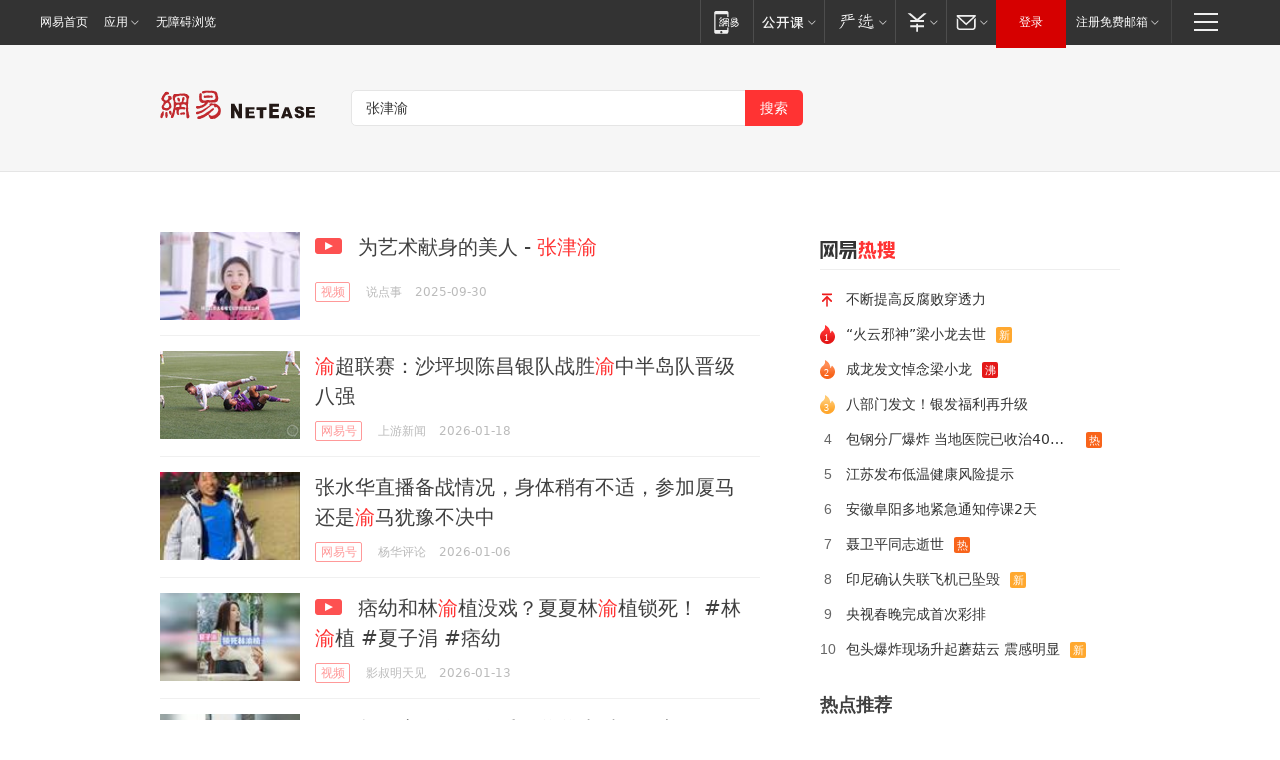

--- FILE ---
content_type: text/html; charset=utf-8
request_url: https://news.163.com/news/search?keyword=%E5%BC%A0%E6%B4%A5%E6%B8%9D
body_size: 30579
content:
<!DOCTYPE HTML>
<!--[if IE 6 ]><html id="ne_wrap" class="ne_ua_ie6 ne_ua_ielte8"><![endif]-->
<!--[if IE 7 ]><html id="ne_wrap" class="ne_ua_ie7 ne_ua_ielte8"><![endif]-->
<!--[if IE 8 ]><html id="ne_wrap" class="ne_ua_ie8 ne_ua_ielte8"><![endif]-->
<!--[if IE 9 ]><html id="ne_wrap" class="ne_ua_ie9"><![endif]-->
<!--[if (gte IE 10)|!(IE)]><!--><html id="ne_wrap"><!--<![endif]-->
<head>
    
    <title>网易_新闻搜索</title>
    <base target="_blank"><!--[if lte IE 6]></base><![endif]-->
    <link rel="icon" href="https://www.163.com/favicon.ico" type="image/x-icon">
    <meta http-equiv="expires" content="0">
    <meta http-equiv="Cache-Control" content="no-transform"/>
    <meta http-equiv="Cache-Control" content="no-siteapp" />
    <meta http-equiv="x-ua-compatible" content="ie=edge">
    <meta name="keywords" content="新闻搜索,网易搜索">
    <meta name="description" content="网易新闻搜索">
    <meta name="author" content="网易">
    <meta name="Copyright" content="网易版权所有">
    <meta name="viewport" content="width=1000,user-scalable=no, viewport-fit=cover">
    <meta property="og:title" content="网易_新闻搜索">
    <meta property="og:type" content="news">
    <meta property="og:description" content="网易_新闻搜索">
    <meta property="article:author" content="网易">
    <script type="text/javascript" data-type="touch/article">!function(){"use strict";var t=["play.163.com"],e={URL:function(){var t,e=self.URL;try{e&&("href"in(t=new self.URL("http://m.163.com"))||(t=void 0))}catch(t){console.log(t)}return function(o){if(t)return new e(o);var i=document.createElement("a");return i.href=o,i}}(),isMobile:function(t){return/android.*?mobile|ipod|blackberry|bb\d+|phone|WindowsWechat/i.test(t||navigator.userAgent)},isPAD:function(t){return/iPad/i.test(t||navigator.userAgent)},blockedDomain:function(e){return-1!=t.indexOf(e)}};!function(t){if(!/noredirect/i.test(location.search)){var o,i=window.location.href,n=new e.URL(i),a=n.hostname;if(!e.blockedDomain(a)&&e.isMobile()){var r=n.search.length>0?n.search.substring(1):"",c=n.hash;r.length>0&&"&"!==r[0]&&(r="&"+r);var s=(o=function(){var t=[{test:/163\.com$/i,domain:"163"},{test:/baidu\.com$/i,domain:"baidu"},{test:/sm\.cn$/i,domain:"sm"},{test:/sogou\.com$/i,domain:"sogou"},{test:/so\.com$/i,domain:"360"},{test:/google/i,domain:"google"},{test:/bing/i,domain:"bing"},{test:/weibo/i,domain:"weibo"},{test:/toutiao/i,domain:"toutiao"}],e=document.referrer,o="",i="";if(e){var n=e.match(/^([hH][tT]{2}[pP]:\/\/|[hH][tT]{2}[pP][sS]:\/\/)([^\/]+).*?/);o=n&&n[2]?n[2]:o}if(o){i=o;for(var a,r=0;r<t.length;r++)if((a=t[r]).test.test(o)){i=a.domain;break}}return i}())?"&referFrom="+o:"",m=t&&t(s,i,r,c);m&&(window.location.href=m)}}}((function(t,e,o,i){var n=/([A-Z0-9]{16})(?:_\w+)?\.html/.exec(e);if(n){var a=n[1];if(n=/https?:\/\/(?:.*\.)?([a-z0-9]*)\.163\.com\/(?:\w+\/)?\d{2}\/\d{4}\/\d{2}\/([A-Z0-9]{16})(?:_\w+)?\.html/.exec(e)||/https?:\/\/www\.163\.com\/([a-z0-9]*)\/article\/([A-Z0-9]{16})(?:_\w+)?\.html/.exec(e)){n[1];return"local","https://m.163.com/local/article/"+a+".html?spss=adap_pc"+t+"#adaptation=pc"}return"https://m.163.com/touch/article.html?docid="+a+"&spss=adap_pc"+t+"#adaptation=pc"}return!1}))}();</script>
<style>.post_text {min-height: 300px;}body .post_content_main h1{line-height: 46px;}</style>
<link rel="stylesheet" href="https://static.ws.126.net/cnews/css13/endpage1301_v1.7.9.css">
<link rel="stylesheet" href="https://static.ws.126.net/cnews/img/nvt10/nvt_bar_widget_2.1.css">
<link rel="stylesheet" href="https://static.ws.126.net/163/f2e/post_nodejs/css/index.css?v=31">
<style>
  #endText p img {max-width: 550px;}
  .post_text>ol,.post_text>div>ol,.post_text>p>ol{list-style: decimal;padding-left:2em;}
  .post_text>ul,.post_text>div>ul,.post_text>p>ul{list-style: disc;padding-left:2em;}
  .post_text>ol>li,.post_text>ul>li,.post_text>div>ol>li,.post_text>div>ul>li,.post_text>p>ol>li,.post_text>p>ul>li{list-style: inherit;}
</style>
<script src="https://static.ws.126.net/cnews/js/ntes_jslib_1.x.js"></script>
<script src="https://static.ws.126.net/f2e/lib/js/ne.js"></script>
<script src="https://static.ws.126.net/163/f2e/libs/nvt_widgets_2.2.utf8.js?v=1" charset="UTF-8"></script>
<script>
  !window.console && (window.console = {},window.console.log = function(){return false;});
  NE.ready(function(){
    if (window.NTESCommonNavigator && !NTESCommonNavigator.core) {
      NTESCommonNavigator.core = {};
      NTESCommonNavigator.core.Controller = function(){return {refresh: function(){}}}
    }
  }) 
</script>
    <!--[if lt IE 9]>
    <script type="text/javascript" src="https://static.ws.126.net/163/f2e/post_nodejs/libs/js/html5shiv.min.js"></script><script type="text/javascript" src="https://static.ws.126.net/163/f2e/post_nodejs/libs/js/respond.min.js"></script>
    <![endif]-->
<link href="https://static.ws.126.net/163/f2e/news/searchindex_nodejs/static/css/main.63f72d9c.css" rel="stylesheet"></head>
<body>
    <!-- header -->
<link rel="stylesheet" href="https://static.ws.126.net/163/f2e/commonnav2019/css/commonnav_headcss-fad753559b.css"/>
<!-- urs -->
<script _keep="true" src="https://urswebzj.nosdn.127.net/webzj_cdn101/message.js" type="text/javascript"></script>
<div class="ntes_nav_wrap" id="js_N_NTES_wrap">
  <div class="ntes-nav" id="js_N_nav">
    <div class="ntes-nav-main clearfix">
            <div class="c-fl" id="js_N_nav_left">
        <a class="ntes-nav-index-title ntes-nav-entry-wide c-fl" href="https://www.163.com/" title="网易首页">网易首页</a>
        <!-- 应用 -->
        <div class="js_N_navSelect ntes-nav-select ntes-nav-select-wide ntes-nav-app  c-fl">
          <a href="https://www.163.com/#f=topnav" class="ntes-nav-select-title ntes-nav-entry-bgblack JS_NTES_LOG_FE">应用
            <em class="ntes-nav-select-arr"></em>
          </a>
          <div class="ntes-nav-select-pop">
            <ul class="ntes-nav-select-list clearfix">
              <li>
                <a href="https://m.163.com/newsapp/#f=topnav">
                  <span>
                    <em class="ntes-nav-app-newsapp">网易新闻</em>
                  </span>
                </a>
              </li>
              <li>
                <a href="https://open.163.com/#f=topnav">
                  <span>
                    <em class="ntes-nav-app-open">网易公开课</em>
                  </span>
                </a>
              </li>
              <li>
                <a href="https://hongcai.163.com/?from=pcsy-button">
                  <span>
                    <em class="ntes-nav-app-hongcai">网易红彩</em>
                  </span>
                </a>
              </li>
              <li>
                <a href="https://u.163.com/aosoutbdbd8">
                  <span>
                    <em class="ntes-nav-app-yanxuan">网易严选</em>
                  </span>
                </a>
              </li>
              <li>
                <a href="https://mail.163.com/client/dl.html?from=mail46">
                  <span>
                    <em class="ntes-nav-app-mail">邮箱大师</em>
                  </span>
                </a>
              </li>
              <li class="last">
                <a href="https://study.163.com/client/download.htm?from=163app&utm_source=163.com&utm_medium=web_app&utm_campaign=business">
                  <span>
                    <em class="ntes-nav-app-study">网易云课堂</em>
                  </span>
                </a>
              </li>
            </ul>
          </div>
        </div>
      </div>
      <div class="c-fr">
        <!-- 片段开始 -->
        <div class="ntes-nav-quick-navigation">
          <a rel="noreferrer"class="ntes-nav-quick-navigation-btn" id="js_N_ntes_nav_quick_navigation_btn" target="_self">
            <em>快速导航
              <span class="menu1"></span>
              <span class="menu2"></span>
              <span class="menu3"></span>
            </em>
          </a>
          <div class="ntes-quicknav-pop" id="js_N_ntes_quicknav_pop">
            <div class="ntes-quicknav-list">
              <div class="ntes-quicknav-content">
                <ul class="ntes-quicknav-column ntes-quicknav-column-1">
                  <li>
                    <h3>
                      <a href="https://news.163.com">新闻</a>
                    </h3>
                  </li>
                  <li>
                    <a href="https://news.163.com/domestic">国内</a>
                  </li>
                  <li>
                    <a href="https://news.163.com/world">国际</a>
                  </li>
                  <li>
                    <a href="https://news.163.com/special/wangsansanhome/">王三三</a>
                  </li>
                </ul>
                <ul class="ntes-quicknav-column ntes-quicknav-column-2">
                  <li>
                    <h3>
                      <a href="https://sports.163.com">体育</a>
                    </h3>
                  </li>
                  <li>
                    <a href="https://sports.163.com/nba">NBA</a>
                  </li>
                  <li>
                    <a href="https://sports.163.com/cba">CBA</a>
                  </li>
                  <li>
                    <a href="https://sports.163.com/allsports">综合</a>
                  </li>
                  <li>
                    <a href="https://sports.163.com/zc">中超</a>
                  </li>
                  <li>
                    <a href="https://sports.163.com/world">国际足球</a>
                  </li>
                  <li>
                    <a href="https://sports.163.com/yc">英超</a>
                  </li>
                  <li>
                    <a href="https://sports.163.com/xj">西甲</a>
                  </li>
                  <li>
                    <a href="https://sports.163.com/yj">意甲</a>
                  </li>
                </ul>
                <ul class="ntes-quicknav-column ntes-quicknav-column-3">
                  <li>
                    <h3>
                      <a href="https://ent.163.com">娱乐</a>
                    </h3>
                  </li>
                  <li>
                    <a href="https://ent.163.com/star">明星</a>
                  </li>
                  <li>
                    <a href="https://ent.163.com/movie">电影</a>
                  </li>
                  <li>
                    <a href="https://ent.163.com/tv">电视</a>
                  </li>
                  <li>
                    <a href="https://ent.163.com/music">音乐</a>
                  </li>
                  <li>
                    <a href="https://ent.163.com/special/fmgs/">封面故事</a>
                  </li>
                </ul>
                <ul class="ntes-quicknav-column ntes-quicknav-column-4">
                  <li>
                    <h3>
                      <a href="https://money.163.com">财经</a>
                    </h3>
                  </li>
                  <li>
                    <a href="https://money.163.com/stock">股票</a>
                  </li>
                  <li>
                    <a href="https://money.163.com/special/caijingyuanchuang/">原创</a>
                  </li>
                  <li>
                    <a href="https://money.163.com/special/wycjzk-pc/">智库</a>
                  </li>
                </ul>
                <ul class="ntes-quicknav-column ntes-quicknav-column-5">
                  <li>
                    <h3>
                      <a href="https://auto.163.com">汽车</a>
                    </h3>
                  </li>
                  <li>
                    <a href="https://auto.163.com/buy">购车</a>
                  </li>
                  <li>
                    <a href="http://product.auto.163.com">车型库</a>
                  </li>
                </ul>
                <ul class="ntes-quicknav-column ntes-quicknav-column-6">
                  <li>
                    <h3>
                      <a href="https://tech.163.com">科技</a>
                    </h3>
                  </li>
                  <li>
                    <a href="https://tech.163.com/smart/">网易智能</a>
                  </li>
                  <li>
                    <a href="https://tech.163.com/special/S1554800475317/">原创</a>
                  </li>
                  <li>
                    <a href="https://tech.163.com/it">IT</a>
                  </li>
                  <li>
                    <a href="https://tech.163.com/internet">互联网</a>
                  </li>
                  <li>
                    <a href="https://tech.163.com/telecom/">通信</a>
                  </li>
                </ul>
                <ul class="ntes-quicknav-column ntes-quicknav-column-7">
                  <li>
                    <h3>
                      <a href="https://fashion.163.com">时尚</a>
                    </h3>
                  </li>
                  <li>
                    <a href="https://fashion.163.com/art">艺术</a>
                  </li>
                  <li>
                    <a href="https://travel.163.com">旅游</a>
                  </li>
                </ul>
                <ul class="ntes-quicknav-column ntes-quicknav-column-8">
                  <li>
                    <h3>
                      <a href="https://mobile.163.com">手机</a>
                      <span>/</span>
                      <a href="https://digi.163.com/">数码</a>
                    </h3>
                  </li>
                  <li>
                    <a href="https://mobile.163.com/special/jqkj_list/">惊奇科技</a>
                  </li>
                  <li>
                    <a href="https://mobile.163.com/special/cpshi_list/">易评机</a>
                  </li>
                  <li>
                    <a href="https://hea.163.com/">家电</a>
                  </li>
                </ul>
                <ul class="ntes-quicknav-column ntes-quicknav-column-9">
                  <li>
                    <h3>
                      <a href="https://house.163.com">房产</a>
                      <span>/</span>
                      <a href="https://home.163.com">家居</a>
                    </h3>
                  </li>
                  <li>
                    <a href="https://bj.house.163.com">北京房产</a>
                  </li>
                  <li>
                    <a href="https://sh.house.163.com">上海房产</a>
                  </li>
                  <li>
                    <a href="https://gz.house.163.com">广州房产</a>
                  </li>
                  <li>
                    <a href="https://xf.house.163.com/">楼盘库</a>
                  </li>
                  <li>
                    <a href="https://designer.home.163.com/search">设计师库</a>
                  </li>
                  <li>
                    <a href="https://photo.home.163.com/">案例库</a>
                  </li>
                </ul>
                <ul class="ntes-quicknav-column ntes-quicknav-column-11">
                  <li>
                    <h3>
                      <a href="https://edu.163.com">教育</a>
                    </h3>
                  </li>
                  <li>
                    <a href="https://edu.163.com/liuxue">留学</a>
                  </li>
                  <li>
                    <a href="https://edu.163.com/gaokao">高考</a>
                  </li>
                </ul>
                <div class="ntes-nav-sitemap">
                  <a href="https://sitemap.163.com/">
                    <i></i>查看网易地图</a>
                </div>
              </div>
            </div>
          </div>
        </div>
        <div class="c-fr">
          <div class="c-fl" id="js_N_navLoginBefore">
            <div id="js_N_navHighlight" class="js_loginframe ntes-nav-login ntes-nav-login-normal">
              <a href="https://reg.163.com/" class="ntes-nav-login-title" id="js_N_nav_login_title">登录</a>
              <div class="ntes-nav-loginframe-pop" id="js_N_login_wrap">
                <!--加载登陆组件-->
              </div>
            </div>
            <div class="js_N_navSelect ntes-nav-select ntes-nav-select-wide  JS_NTES_LOG_FE c-fl">
              <a class="ntes-nav-select-title ntes-nav-select-title-register" href="https://mail.163.com/register/index.htm?from=163navi&regPage=163">注册免费邮箱
                <em class="ntes-nav-select-arr"></em>
              </a>
              <div class="ntes-nav-select-pop">
                <ul class="ntes-nav-select-list clearfix" style="width:210px;">
                  <li>
                    <a href="https://reg1.vip.163.com/newReg1/reg?from=new_topnav&utm_source=new_topnav">
                      <span style="width:190px;">注册VIP邮箱（特权邮箱，付费）</span>
                    </a>
                  </li>
                  <li class="last JS_NTES_LOG_FE">
                    <a href="https://mail.163.com/client/dl.html?from=mail46">
                      <span style="width:190px;">免费下载网易官方手机邮箱应用</span>
                    </a>
                  </li>
                </ul>
              </div>
            </div>
          </div>
          <div class="c-fl" id="js_N_navLoginAfter" style="display:none">
            <div id="js_N_logined_warp" class="js_N_navSelect ntes-nav-select ntes-nav-logined JS_NTES_LOG_FE">
              <a class="ntes-nav-select-title ntes-nav-logined-userinfo">
                <span id="js_N_navUsername" class="ntes-nav-logined-username"></span>
                <em class="ntes-nav-select-arr"></em>
              </a>
              <div id="js_login_suggest_wrap" class="ntes-nav-select-pop">
                <ul id="js_logined_suggest" class="ntes-nav-select-list clearfix"></ul>
              </div>
            </div>
            <a class="ntes-nav-entry-wide c-fl" target="_self" id="js_N_navLogout">安全退出</a>
          </div>
        </div>

        <ul class="ntes-nav-inside">
          <li>
            <div class="js_N_navSelect ntes-nav-select c-fl">
              <a href="https://www.163.com/newsapp/#f=163nav" class="ntes-nav-mobile-title ntes-nav-entry-bgblack">
                <em class="ntes-nav-entry-mobile">移动端</em>
              </a>
              <div class="qrcode-img">
                <a href="https://www.163.com/newsapp/#f=163nav">
                  <img src="//static.ws.126.net/f2e/include/common_nav/images/topapp.jpg">
                </a>
              </div>
            </div>
          </li>
          <li>
            <div class="js_N_navSelect ntes-nav-select c-fl">
              <a id="js_love_url" href="https://open.163.com/#ftopnav0" class="ntes-nav-select-title ntes-nav-select-title-huatian ntes-nav-entry-bgblack">
                <em class="ntes-nav-entry-huatian">网易公开课</em>
                <em class="ntes-nav-select-arr"></em>
                <span class="ntes-nav-msg">
                  <em class="ntes-nav-msg-num"></em>
                </span>
              </a>
              <div class="ntes-nav-select-pop ntes-nav-select-pop-huatian">
                <ul class="ntes-nav-select-list clearfix">
                  <li>
                    <a href="https://open.163.com/ted/#ftopnav1">
                      <span>TED</span>
                    </a>
                  </li>
                  <li>
                    <a href="https://open.163.com/cuvocw/#ftopnav2">
                      <span>中国大学视频公开课</span>
                    </a>
                  </li>
                  <li>
                    <a href="https://open.163.com/ocw/#ftopnav3">
                      <span>国际名校公开课</span>
                    </a>
                  </li>
                  <li>
                    <a href="https://open.163.com/appreciation/#ftopnav4">
                      <span>赏课·纪录片</span>
                    </a>
                  </li>
                  <li>
                    <a href="https://vip.open.163.com/#ftopnav5">
                      <span>付费精品课程</span>
                    </a>
                  </li>
                  <li>
                    <a href="https://open.163.com/special/School/beida.html#ftopnav6">
                      <span>北京大学公开课</span>
                    </a>
                  </li>
                  <li class="last">
                    <a href="https://open.163.com/newview/movie/courseintro?newurl=ME7HSJR07#ftopnav7">
                      <span>英语课程学习</span>
                    </a>
                  </li>
                </ul>
              </div>
            </div>
          </li>
          <li>
            <div class="js_N_navSelect ntes-nav-select c-fl">
              <a id="js_lofter_icon_url" href="https://you.163.com/?from=web_fc_menhu_xinrukou_1" class="ntes-nav-select-title ntes-nav-select-title-lofter ntes-nav-entry-bgblack">
                <em class="ntes-nav-entry-lofter">网易严选</em>
                <em class="ntes-nav-select-arr"></em>
                <span class="ntes-nav-msg" id="js_N_navLofterMsg">
                  <em class="ntes-nav-msg-num"></em>
                </span>
              </a>
              <div class="ntes-nav-select-pop ntes-nav-select-pop-lofter">
                <ul id="js_lofter_pop_url" class="ntes-nav-select-list clearfix">
                  <li>
                    <a href="https://act.you.163.com/act/pub/ABuyLQKNmKmK.html?from=out_ynzy_xinrukou_2">
                      <span>新人特价</span>
                    </a>
                  </li>
                  <li>
                    <a href="https://you.163.com/topic/v1/pub/Pew1KBH9Au.html?from=out_ynzy_xinrukou_3">
                      <span>9.9专区</span>
                    </a>
                  </li>
                  <li>
                    <a href="https://you.163.com/item/newItemRank?from=out_ynzy_xinrukou_4">
                      <span>新品热卖</span>
                    </a>
                  </li>
                  <li>
                    <a href="https://you.163.com/item/recommend?from=out_ynzy_xinrukou_5">
                      <span>人气好物</span>
                    </a>
                  </li>
                  <li>
                    <a href="https://you.163.com/item/list?categoryId=1005000&from=out_ynzy_xinrukou_7">
                      <span>居家生活</span>
                    </a>
                  </li>
                  <li>
                    <a href="https://you.163.com/item/list?categoryId=1010000&from=out_ynzy_xinrukou_8">
                      <span>服饰鞋包</span>
                    </a>
                  </li>
                  <li>
                    <a href="https://you.163.com/item/list?categoryId=1011000&from=out_ynzy_xinrukou_9">
                      <span>母婴亲子</span>
                    </a>
                  </li>
                  <li class="last">
                    <a href="https://you.163.com/item/list?categoryId=1005002&from=out_ynzy_xinrukou_10">
                      <span>美食酒水</span>
                    </a>
                  </li>
                </ul>
              </div>
            </div>
          </li>
          <li>
            <div class="js_N_navSelect ntes-nav-select c-fl">
              <a href="https://ecard.163.com/" class="ntes-nav-select-title
        ntes-nav-select-title-money ntes-nav-entry-bgblack">
                <em class="ntes-nav-entry-money">支付</em>
                <em class="ntes-nav-select-arr"></em>
              </a>
              <div class="ntes-nav-select-pop ntes-nav-select-pop-temp">
                <ul class="ntes-nav-select-list clearfix">
                  <li>
                    <a href="https://ecard.163.com/#f=topnav">
                      <span>一卡通充值</span>
                    </a>
                  </li>
                  <li>
                    <a href="https://ecard.163.com/script/index#f=topnav">
                      <span>一卡通购买</span>
                    </a>
                  </li>
                  <li>
                    <a href="https://epay.163.com/">
                      <span>我的网易支付</span>
                    </a>
                  </li>
                  <li class="last">
                    <a href="https://globalpay.163.com/home">
                      <span>网易跨境支付</span>
                    </a>
                  </li>
                </ul>
              </div>
            </div>
          </li>
          <li>
            <div class="js_N_navSelect ntes-nav-select c-fl">
              <a id="js_mail_url" rel="noreferrer"class="ntes-nav-select-title
        ntes-nav-select-title-mail ntes-nav-entry-bgblack">
                <em class="ntes-nav-entry-mail">邮箱</em>
                <em class="ntes-nav-select-arr"></em>
                <span class="ntes-nav-msg" id="js_N_navMailMsg">
                  <em class="ntes-nav-msg-num" id="js_N_navMailMsgNum"></em>
                </span>
              </a>
              <div class="ntes-nav-select-pop ntes-nav-select-pop-mail">
                <ul class="ntes-nav-select-list clearfix">
                  <li>
                    <a href="https://email.163.com/#f=topnav">
                      <span>免费邮箱</span>
                    </a>
                  </li>
                  <li>
                    <a href="https://vipmail.163.com/#f=topnav">
                      <span>VIP邮箱</span>
                    </a>
                  </li>
                  <li>
                    <a href="https://qiye.163.com/?from=NetEase163top">
                      <span>企业邮箱</span>
                    </a>
                  </li>
                  <li>
                    <a href="https://mail.163.com/register/index.htm?from=ntes_nav&regPage=163">
                      <span>免费注册</span>
                    </a>
                  </li>
                  <li class="last">
                    <a href="https://mail.163.com/dashi/dlpro.html?from=mail46">
                      <span>客户端下载</span>
                    </a>
                  </li>
                </ul>
              </div>
            </div>
          </li>
        </ul>
      </div>
    </div>
  </div>
</div>
<script src="https://static.ws.126.net/163/f2e/commonnav2019/js/commonnav_headjs-8e9e7c8602.js"></script>
    <script>
        window.__STOCK_COMPONENT__ = [];
        // 初始化body宽度
        function getWindowSize(){if(window.innerHeight){return{'width':window.innerWidth,'height':window.innerHeight}}else if(document.documentElement&&document.documentElement.clientHeight){return{'width':document.documentElement.clientWidth,'height':document.documentElement.clientHeight}}else if(document.body){return{'width':document.body.clientWidth,'height':document.body.clientHeight}}}var DEFAULT_VERSION="9.0";var ua=navigator.userAgent.toLowerCase();var isIE=ua.indexOf("msie")>-1;var safariVersion;if(isIE){safariVersion=ua.match(/msie ([\d.]+)/)[1]}if(safariVersion<=DEFAULT_VERSION){if(safariVersion==7){NE(document.body).addClass("w9")}}function resizeNav(){if(getWindowSize().width<1366&&safariVersion!=7){NE(document.body).addClass("w9")}if(getWindowSize().width>=1366&&safariVersion!=7){NE(document.body).removeClass("w9")}};resizeNav();
        // 移动端跳转
        (function() {
            if(/s=noRedirect/i.test(location.search)) return; 
            if(/AppleWebKit.*Mobile/i.test(navigator.userAgent) || (/MIDP|SymbianOS|NOKIA|SAMSUNG|LG|NEC|TCL|Alcatel|BIRD|DBTEL|Dopod|PHILIPS|HAIER|LENOVO|MOT-|Nokia|SonyEricsson|SIE-|Amoi|ZTE/.test(navigator.userAgent))) {
                try {
                    if(/Android|Windows Phone|webOS|iPhone|iPod|BlackBerry/i.test(navigator.userAgent)) {
                      if (/www/.test(window.location.hostname)) {
                        window.location.href = window.location.href.replace('www.163.com','m.163.com')
                      } else if (/keyword/.test(window.location.href)) {
                        // https://m.163.com/search?keyword=%E9%99%8D%E9%9B%A8
                        window.location.href = 'https://m.163.com/search?keyword=' + encodeURIComponent('张津渝')
                      }
                    } else if(/iPad/i.test(navigator.userAgent)) {
                    }
                } catch(e) {}
            }   
        })();
        // data.list.length
        function traceAnt(event, info) {
          if (!window['NTESAntAnalysis']) {
            window.addEventListener('NTMReady', () => {
              traceAnt(event, info)
            })
          } else {
            window['NTESAntAnalysis'].sendData({
              projectid: 'NTM-LEST41Y4-53',
              val_nm: 'searchindex',
              val_act: event,
              info,
            })
          }
        };
        traceAnt('searchresult', {
          'position': '50'
        })
    </script>
    <!-- content -->
    <div class="container">
        <div class="keyword_head">
          <div class="keyword_head_wrap">
            <div class="logo"></div>
            <!-- 搜索框 -->
            <div id="netease_search" search-sug="true" search-width="453" search-keywords="true"></div>
            <script src="https://static.ws.126.net/163/f2e/modules/search2022/search2022.cdbc9331.js" async></script>
          </div>
            
        </div>
        <div class="keyword_body keyword_cnt">
            <div class="keyword_main">
                <div class="keyword_list ">
                
                    
                    <div class="keyword_new keyword_new_simple ">
                        
                        <div class="keyword_img">
                            <a href="https://www.163.com/v/video/VX9P3TD7S.html"><img src="https://nimg.ws.126.net/?url=https%3A%2F%2Fvideoimg.ws.126.net%2Fcover%2F20250930%2FHdKe8ntNs_cover.jpg&thumbnail=140x88&quality=95&type=jpg" onerror="javascript:this.src='https://static.ws.126.net/f2e/news/index2016_rmd/images/pic_error0106.jpg';"></a>
                        </div>
                        
                        <h3><a href="https://www.163.com/v/video/VX9P3TD7S.html">
                          
                          <i class="post_recommend_video"></i>
                          
                          为艺术献身的美人 - <em>张津渝</em>
                        </a></h3>
                        
                        <div class="keyword_other">
                            <a href="https://v.163.com" class="keyword_channel">视频</a>
                            
                            <div class="keyword_source">说点事</div>
                            <div class="keyword_time">2025-09-30</div>
                            
                            <a class="keyword_comment hidden" href="https://comment.tie.163.com/X9P3TD7S050835RB.html">
                            
                                <span class="keyword_comment_wrap">
                                    <span class="keyword_comment_tie_icon">1</span>
                                    <span class="keyword_comment_tie_text">
                                        <i>跟贴</i>
                                        1
                                    </span>
                                </span>
                            </a>
                            <div class="keyword_share hidden">
                                <span class="keyword_share_normal" title="分享"></span>
                                <div class="keyword_share_menu">
                                    <div class="keyword_share_wrap">
                                        <ul class="keyword_share_list">
                                            <li class="share_yixin" onclick="shareto('yixin','https://www.163.com/v/video/VX9P3TD7S.html#sns_yixin','为艺术献身的美人-张津渝','','http://videoimg.ws.126.net/cover/20250930/HdKe8ntNs_cover.jpg');trackEvent('click_shareTo_yixin');">
                                                <a href="javascript:;" target="_self">
                                                  <i title="分享到易信"></i>易信
                                                </a>
                                            </li>
                                            <li class="share_weixin" onclick="trackEvent('click_shareTo_weixin');" data-url="https://www.163.com/v/video/VX9P3TD7S.html#sns_weixin">
                                                <a href="javascript:;" target="_self">
                                                  <i title="分享到微信"></i>微信
                                                </a>
                                            </li>
                                            <li class="share_weibo" onclick="shareto('weibo','https://www.163.com/v/video/VX9P3TD7S.html#sns_weibo','为艺术献身的美人-张津渝','','http://videoimg.ws.126.net/cover/20250930/HdKe8ntNs_cover.jpg');trackEvent('click_shareTo_weibo');">
                                                <a href="javascript:;" target="_self">
                                                  <i title="分享到微博"></i>微博
                                                </a>
                                            </li>
                                            <li class="share_qzone" onclick="shareto('qzone','https://www.163.com/v/video/VX9P3TD7S.html#sns_qqZone','为艺术献身的美人-张津渝','','http://videoimg.ws.126.net/cover/20250930/HdKe8ntNs_cover.jpg');trackEvent('click_shareTo_qzone');">
                                                <a href="javascript:;" target="_self">
                                                  <i title="分享到QQ空间"></i>QQ空间
                                                </a>
                                            </li>
                                        </ul>
                                    </div>
                                    <div class="keyword_share_qrcode">
                                        <div class="keyword_share_qrcode_arr"></div>
                                        <div class="js_qrcode_img"></div>
                                        <p>用微信扫码二维码</p>
                                        <p>分享至好友和朋友圈</p>
                                    </div>
                                </div>
                            </div>
                        </div>
                    </div>
                
                    
                    <div class="keyword_new keyword_new_simple ">
                        
                        <div class="keyword_img">
                            <a href="https://www.163.com/dy/article/KJI44NT0053469M5.html"><img src="https://nimg.ws.126.net/?url=https%3A%2F%2Fbjnewsrec-cv.ws.126.net%2Flittle842ddb71035j00t91ggo002td000m800eyg.jpg&thumbnail=140x88&quality=95&type=jpg" onerror="javascript:this.src='https://static.ws.126.net/f2e/news/index2016_rmd/images/pic_error0106.jpg';"></a>
                        </div>
                        
                        <h3><a href="https://www.163.com/dy/article/KJI44NT0053469M5.html">
                          
                          <em>渝</em>超联赛：沙坪坝陈昌银队战胜<em>渝</em>中半岛队晋级八强
                        </a></h3>
                        
                        <div class="keyword_other">
                            <a href="https://dy.163.com" class="keyword_channel">网易号</a>
                            
                            <div class="keyword_source">上游新闻</div>
                            <div class="keyword_time">2026-01-18</div>
                            
                            <a class="keyword_comment hidden" href="https://comment.tie.163.com/KJI44NT0053469M5.html">
                            
                                <span class="keyword_comment_wrap">
                                    <span class="keyword_comment_tie_icon">1</span>
                                    <span class="keyword_comment_tie_text">
                                        <i>跟贴</i>
                                        1
                                    </span>
                                </span>
                            </a>
                            <div class="keyword_share hidden">
                                <span class="keyword_share_normal" title="分享"></span>
                                <div class="keyword_share_menu">
                                    <div class="keyword_share_wrap">
                                        <ul class="keyword_share_list">
                                            <li class="share_yixin" onclick="shareto('yixin','https://www.163.com/dy/article/KJI44NT0053469M5.html#sns_yixin','渝超联赛：沙坪坝陈昌银队战胜渝中半岛队晋级八强','','http://bjnewsrec-cv.ws.126.net/little842ddb71035j00t91ggo002td000m800eyg.jpg');trackEvent('click_shareTo_yixin');">
                                                <a href="javascript:;" target="_self">
                                                  <i title="分享到易信"></i>易信
                                                </a>
                                            </li>
                                            <li class="share_weixin" onclick="trackEvent('click_shareTo_weixin');" data-url="https://www.163.com/dy/article/KJI44NT0053469M5.html#sns_weixin">
                                                <a href="javascript:;" target="_self">
                                                  <i title="分享到微信"></i>微信
                                                </a>
                                            </li>
                                            <li class="share_weibo" onclick="shareto('weibo','https://www.163.com/dy/article/KJI44NT0053469M5.html#sns_weibo','渝超联赛：沙坪坝陈昌银队战胜渝中半岛队晋级八强','','http://bjnewsrec-cv.ws.126.net/little842ddb71035j00t91ggo002td000m800eyg.jpg');trackEvent('click_shareTo_weibo');">
                                                <a href="javascript:;" target="_self">
                                                  <i title="分享到微博"></i>微博
                                                </a>
                                            </li>
                                            <li class="share_qzone" onclick="shareto('qzone','https://www.163.com/dy/article/KJI44NT0053469M5.html#sns_qqZone','渝超联赛：沙坪坝陈昌银队战胜渝中半岛队晋级八强','','http://bjnewsrec-cv.ws.126.net/little842ddb71035j00t91ggo002td000m800eyg.jpg');trackEvent('click_shareTo_qzone');">
                                                <a href="javascript:;" target="_self">
                                                  <i title="分享到QQ空间"></i>QQ空间
                                                </a>
                                            </li>
                                        </ul>
                                    </div>
                                    <div class="keyword_share_qrcode">
                                        <div class="keyword_share_qrcode_arr"></div>
                                        <div class="js_qrcode_img"></div>
                                        <p>用微信扫码二维码</p>
                                        <p>分享至好友和朋友圈</p>
                                    </div>
                                </div>
                            </div>
                        </div>
                    </div>
                
                    
                    <div class="keyword_new keyword_new_simple ">
                        
                        <div class="keyword_img">
                            <a href="https://www.163.com/dy/article/KIK7R3OQ05299I58.html"><img src="https://nimg.ws.126.net/?url=https%3A%2F%2Fdingyue.ws.126.net%2F2026%2F0106%2F04c71dc1j00t8fzgr0010d000hs00ekm.jpg&thumbnail=140x88&quality=95&type=jpg" onerror="javascript:this.src='https://static.ws.126.net/f2e/news/index2016_rmd/images/pic_error0106.jpg';"></a>
                        </div>
                        
                        <h3><a href="https://www.163.com/dy/article/KIK7R3OQ05299I58.html">
                          
                          张水华直播备战情况，身体稍有不适，参加厦马还是<em>渝</em>马犹豫不决中
                        </a></h3>
                        
                        <div class="keyword_other">
                            <a href="https://dy.163.com" class="keyword_channel">网易号</a>
                            
                            <div class="keyword_source">杨华评论</div>
                            <div class="keyword_time">2026-01-06</div>
                            
                            <a class="keyword_comment hidden" href="https://comment.tie.163.com/KIK7R3OQ05299I58.html">
                            
                                <span class="keyword_comment_wrap">
                                    <span class="keyword_comment_tie_icon">98</span>
                                    <span class="keyword_comment_tie_text">
                                        <i>跟贴</i>
                                        98
                                    </span>
                                </span>
                            </a>
                            <div class="keyword_share hidden">
                                <span class="keyword_share_normal" title="分享"></span>
                                <div class="keyword_share_menu">
                                    <div class="keyword_share_wrap">
                                        <ul class="keyword_share_list">
                                            <li class="share_yixin" onclick="shareto('yixin','https://www.163.com/dy/article/KIK7R3OQ05299I58.html#sns_yixin','张水华直播备战情况，身体稍有不适，参加厦马还是渝马犹豫不决中','','http://dingyue.ws.126.net/2026/0106/04c71dc1j00t8fzgr0010d000hs00ekm.jpg');trackEvent('click_shareTo_yixin');">
                                                <a href="javascript:;" target="_self">
                                                  <i title="分享到易信"></i>易信
                                                </a>
                                            </li>
                                            <li class="share_weixin" onclick="trackEvent('click_shareTo_weixin');" data-url="https://www.163.com/dy/article/KIK7R3OQ05299I58.html#sns_weixin">
                                                <a href="javascript:;" target="_self">
                                                  <i title="分享到微信"></i>微信
                                                </a>
                                            </li>
                                            <li class="share_weibo" onclick="shareto('weibo','https://www.163.com/dy/article/KIK7R3OQ05299I58.html#sns_weibo','张水华直播备战情况，身体稍有不适，参加厦马还是渝马犹豫不决中','','http://dingyue.ws.126.net/2026/0106/04c71dc1j00t8fzgr0010d000hs00ekm.jpg');trackEvent('click_shareTo_weibo');">
                                                <a href="javascript:;" target="_self">
                                                  <i title="分享到微博"></i>微博
                                                </a>
                                            </li>
                                            <li class="share_qzone" onclick="shareto('qzone','https://www.163.com/dy/article/KIK7R3OQ05299I58.html#sns_qqZone','张水华直播备战情况，身体稍有不适，参加厦马还是渝马犹豫不决中','','http://dingyue.ws.126.net/2026/0106/04c71dc1j00t8fzgr0010d000hs00ekm.jpg');trackEvent('click_shareTo_qzone');">
                                                <a href="javascript:;" target="_self">
                                                  <i title="分享到QQ空间"></i>QQ空间
                                                </a>
                                            </li>
                                        </ul>
                                    </div>
                                    <div class="keyword_share_qrcode">
                                        <div class="keyword_share_qrcode_arr"></div>
                                        <div class="js_qrcode_img"></div>
                                        <p>用微信扫码二维码</p>
                                        <p>分享至好友和朋友圈</p>
                                    </div>
                                </div>
                            </div>
                        </div>
                    </div>
                
                    
                    <div class="keyword_new keyword_new_simple ">
                        
                        <div class="keyword_img">
                            <a href="https://www.163.com/v/video/VEI8EVTMD.html"><img src="https://nimg.ws.126.net/?url=https%3A%2F%2Fvideoimg.ws.126.net%2Fcover%2F20260113%2F7mov1zEjJ_cover.jpg&thumbnail=140x88&quality=95&type=jpg" onerror="javascript:this.src='https://static.ws.126.net/f2e/news/index2016_rmd/images/pic_error0106.jpg';"></a>
                        </div>
                        
                        <h3><a href="https://www.163.com/v/video/VEI8EVTMD.html">
                          
                          <i class="post_recommend_video"></i>
                          
                          痞幼和林<em>渝</em>植没戏？夏夏林<em>渝</em>植锁死！ #林<em>渝</em>植 #夏子涓 #痞幼
                        </a></h3>
                        
                        <div class="keyword_other">
                            <a href="https://v.163.com" class="keyword_channel">视频</a>
                            
                            <div class="keyword_source">影叔明天见</div>
                            <div class="keyword_time">2026-01-13</div>
                            
                            <a class="keyword_comment hidden" href="https://comment.tie.163.com/EI8EVTMD050835RB.html">
                            
                                <span class="keyword_comment_wrap">
                                    <span class="keyword_comment_tie_icon">0</span>
                                    <span class="keyword_comment_tie_text">
                                        <i>跟贴</i>
                                        0
                                    </span>
                                </span>
                            </a>
                            <div class="keyword_share hidden">
                                <span class="keyword_share_normal" title="分享"></span>
                                <div class="keyword_share_menu">
                                    <div class="keyword_share_wrap">
                                        <ul class="keyword_share_list">
                                            <li class="share_yixin" onclick="shareto('yixin','https://www.163.com/v/video/VEI8EVTMD.html#sns_yixin','痞幼和林渝植没戏？夏夏林渝植锁死！#林渝植#夏子涓#痞幼','','http://videoimg.ws.126.net/cover/20260113/7mov1zEjJ_cover.jpg');trackEvent('click_shareTo_yixin');">
                                                <a href="javascript:;" target="_self">
                                                  <i title="分享到易信"></i>易信
                                                </a>
                                            </li>
                                            <li class="share_weixin" onclick="trackEvent('click_shareTo_weixin');" data-url="https://www.163.com/v/video/VEI8EVTMD.html#sns_weixin">
                                                <a href="javascript:;" target="_self">
                                                  <i title="分享到微信"></i>微信
                                                </a>
                                            </li>
                                            <li class="share_weibo" onclick="shareto('weibo','https://www.163.com/v/video/VEI8EVTMD.html#sns_weibo','痞幼和林渝植没戏？夏夏林渝植锁死！#林渝植#夏子涓#痞幼','','http://videoimg.ws.126.net/cover/20260113/7mov1zEjJ_cover.jpg');trackEvent('click_shareTo_weibo');">
                                                <a href="javascript:;" target="_self">
                                                  <i title="分享到微博"></i>微博
                                                </a>
                                            </li>
                                            <li class="share_qzone" onclick="shareto('qzone','https://www.163.com/v/video/VEI8EVTMD.html#sns_qqZone','痞幼和林渝植没戏？夏夏林渝植锁死！#林渝植#夏子涓#痞幼','','http://videoimg.ws.126.net/cover/20260113/7mov1zEjJ_cover.jpg');trackEvent('click_shareTo_qzone');">
                                                <a href="javascript:;" target="_self">
                                                  <i title="分享到QQ空间"></i>QQ空间
                                                </a>
                                            </li>
                                        </ul>
                                    </div>
                                    <div class="keyword_share_qrcode">
                                        <div class="keyword_share_qrcode_arr"></div>
                                        <div class="js_qrcode_img"></div>
                                        <p>用微信扫码二维码</p>
                                        <p>分享至好友和朋友圈</p>
                                    </div>
                                </div>
                            </div>
                        </div>
                    </div>
                
                    
                    <div class="keyword_new keyword_new_simple ">
                        
                        <div class="keyword_img">
                            <a href="https://www.163.com/v/video/VRIADAHQR.html"><img src="https://nimg.ws.126.net/?url=https%3A%2F%2Fvideoimg.ws.126.net%2Fcover%2F20260114%2FXi2KvsEWl_cover.jpg&thumbnail=140x88&quality=95&type=jpg" onerror="javascript:this.src='https://static.ws.126.net/f2e/news/index2016_rmd/images/pic_error0106.jpg';"></a>
                        </div>
                        
                        <h3><a href="https://www.163.com/v/video/VRIADAHQR.html">
                          
                          <i class="post_recommend_video"></i>
                          
                          超珍贵！<em>渝</em>可<em>渝</em>爱的爸爸小时候，点绛唇果然是祖传的！
                        </a></h3>
                        
                        <div class="keyword_other">
                            <a href="https://v.163.com" class="keyword_channel">视频</a>
                            
                            <div class="keyword_source">可爱胖达panda</div>
                            <div class="keyword_time">2026-01-14</div>
                            
                            <a class="keyword_comment hidden" href="https://comment.tie.163.com/RIADAHQR050835RB.html">
                            
                                <span class="keyword_comment_wrap">
                                    <span class="keyword_comment_tie_icon">4</span>
                                    <span class="keyword_comment_tie_text">
                                        <i>跟贴</i>
                                        4
                                    </span>
                                </span>
                            </a>
                            <div class="keyword_share hidden">
                                <span class="keyword_share_normal" title="分享"></span>
                                <div class="keyword_share_menu">
                                    <div class="keyword_share_wrap">
                                        <ul class="keyword_share_list">
                                            <li class="share_yixin" onclick="shareto('yixin','https://www.163.com/v/video/VRIADAHQR.html#sns_yixin','超珍贵！渝可渝爱的爸爸小时候，点绛唇果然是祖传的！','','http://videoimg.ws.126.net/cover/20260114/Xi2KvsEWl_cover.jpg');trackEvent('click_shareTo_yixin');">
                                                <a href="javascript:;" target="_self">
                                                  <i title="分享到易信"></i>易信
                                                </a>
                                            </li>
                                            <li class="share_weixin" onclick="trackEvent('click_shareTo_weixin');" data-url="https://www.163.com/v/video/VRIADAHQR.html#sns_weixin">
                                                <a href="javascript:;" target="_self">
                                                  <i title="分享到微信"></i>微信
                                                </a>
                                            </li>
                                            <li class="share_weibo" onclick="shareto('weibo','https://www.163.com/v/video/VRIADAHQR.html#sns_weibo','超珍贵！渝可渝爱的爸爸小时候，点绛唇果然是祖传的！','','http://videoimg.ws.126.net/cover/20260114/Xi2KvsEWl_cover.jpg');trackEvent('click_shareTo_weibo');">
                                                <a href="javascript:;" target="_self">
                                                  <i title="分享到微博"></i>微博
                                                </a>
                                            </li>
                                            <li class="share_qzone" onclick="shareto('qzone','https://www.163.com/v/video/VRIADAHQR.html#sns_qqZone','超珍贵！渝可渝爱的爸爸小时候，点绛唇果然是祖传的！','','http://videoimg.ws.126.net/cover/20260114/Xi2KvsEWl_cover.jpg');trackEvent('click_shareTo_qzone');">
                                                <a href="javascript:;" target="_self">
                                                  <i title="分享到QQ空间"></i>QQ空间
                                                </a>
                                            </li>
                                        </ul>
                                    </div>
                                    <div class="keyword_share_qrcode">
                                        <div class="keyword_share_qrcode_arr"></div>
                                        <div class="js_qrcode_img"></div>
                                        <p>用微信扫码二维码</p>
                                        <p>分享至好友和朋友圈</p>
                                    </div>
                                </div>
                            </div>
                        </div>
                    </div>
                
                    
                    <div class="keyword_new keyword_new_simple ">
                        
                        <div class="keyword_img">
                            <a href="https://www.163.com/dy/article/GP6IEQM705419A1C.html"><img src="https://nimg.ws.126.net/?url=https%3A%2F%2Fbjnewsrec-cv.ws.126.net%2Flittle46223aba3d5j00r2tg3h000pc000m80077m.jpg&thumbnail=140x88&quality=95&type=jpg" onerror="javascript:this.src='https://static.ws.126.net/f2e/news/index2016_rmd/images/pic_error0106.jpg';"></a>
                        </div>
                        
                        <h3><a href="https://www.163.com/dy/article/GP6IEQM705419A1C.html">
                          
                          北上广津<em>渝</em>，有了新功能
                        </a></h3>
                        
                        <div class="keyword_other">
                            <a href="https://dy.163.com" class="keyword_channel">网易号</a>
                            
                            <div class="keyword_source">非凡油条</div>
                            <div class="keyword_time">2021-11-19</div>
                            
                            <a class="keyword_comment hidden" href="https://comment.tie.163.com/GP6IEQM705419A1C.html">
                            
                                <span class="keyword_comment_wrap">
                                    <span class="keyword_comment_tie_icon">98</span>
                                    <span class="keyword_comment_tie_text">
                                        <i>跟贴</i>
                                        98
                                    </span>
                                </span>
                            </a>
                            <div class="keyword_share hidden">
                                <span class="keyword_share_normal" title="分享"></span>
                                <div class="keyword_share_menu">
                                    <div class="keyword_share_wrap">
                                        <ul class="keyword_share_list">
                                            <li class="share_yixin" onclick="shareto('yixin','https://www.163.com/dy/article/GP6IEQM705419A1C.html#sns_yixin','北上广津渝，有了新功能','','http://bjnewsrec-cv.ws.126.net/little46223aba3d5j00r2tg3h000pc000m80077m.jpg');trackEvent('click_shareTo_yixin');">
                                                <a href="javascript:;" target="_self">
                                                  <i title="分享到易信"></i>易信
                                                </a>
                                            </li>
                                            <li class="share_weixin" onclick="trackEvent('click_shareTo_weixin');" data-url="https://www.163.com/dy/article/GP6IEQM705419A1C.html#sns_weixin">
                                                <a href="javascript:;" target="_self">
                                                  <i title="分享到微信"></i>微信
                                                </a>
                                            </li>
                                            <li class="share_weibo" onclick="shareto('weibo','https://www.163.com/dy/article/GP6IEQM705419A1C.html#sns_weibo','北上广津渝，有了新功能','','http://bjnewsrec-cv.ws.126.net/little46223aba3d5j00r2tg3h000pc000m80077m.jpg');trackEvent('click_shareTo_weibo');">
                                                <a href="javascript:;" target="_self">
                                                  <i title="分享到微博"></i>微博
                                                </a>
                                            </li>
                                            <li class="share_qzone" onclick="shareto('qzone','https://www.163.com/dy/article/GP6IEQM705419A1C.html#sns_qqZone','北上广津渝，有了新功能','','http://bjnewsrec-cv.ws.126.net/little46223aba3d5j00r2tg3h000pc000m80077m.jpg');trackEvent('click_shareTo_qzone');">
                                                <a href="javascript:;" target="_self">
                                                  <i title="分享到QQ空间"></i>QQ空间
                                                </a>
                                            </li>
                                        </ul>
                                    </div>
                                    <div class="keyword_share_qrcode">
                                        <div class="keyword_share_qrcode_arr"></div>
                                        <div class="js_qrcode_img"></div>
                                        <p>用微信扫码二维码</p>
                                        <p>分享至好友和朋友圈</p>
                                    </div>
                                </div>
                            </div>
                        </div>
                    </div>
                
                    
                    <div class="keyword_new keyword_new_simple ">
                        
                        <div class="keyword_img">
                            <a href="https://www.163.com/v/video/VSI6U8RNT.html"><img src="https://nimg.ws.126.net/?url=https%3A%2F%2Fvideoimg.ws.126.net%2Fcover%2F20260113%2Fo73iqHCrl_cover.jpg&thumbnail=140x88&quality=95&type=jpg" onerror="javascript:this.src='https://static.ws.126.net/f2e/news/index2016_rmd/images/pic_error0106.jpg';"></a>
                        </div>
                        
                        <h3><a href="https://www.163.com/v/video/VSI6U8RNT.html">
                          
                          <i class="post_recommend_video"></i>
                          
                          年度星光人物揭晓：梓<em>渝</em>、田栩宁、肖战，梓<em>渝</em>断层第一
                        </a></h3>
                        
                        <div class="keyword_other">
                            <a href="https://v.163.com" class="keyword_channel">视频</a>
                            
                            <div class="keyword_source">封面新闻</div>
                            <div class="keyword_time">2026-01-13</div>
                            
                            <a class="keyword_comment hidden" href="https://comment.tie.163.com/SI6U8RNT050835RB.html">
                            
                                <span class="keyword_comment_wrap">
                                    <span class="keyword_comment_tie_icon">0</span>
                                    <span class="keyword_comment_tie_text">
                                        <i>跟贴</i>
                                        0
                                    </span>
                                </span>
                            </a>
                            <div class="keyword_share hidden">
                                <span class="keyword_share_normal" title="分享"></span>
                                <div class="keyword_share_menu">
                                    <div class="keyword_share_wrap">
                                        <ul class="keyword_share_list">
                                            <li class="share_yixin" onclick="shareto('yixin','https://www.163.com/v/video/VSI6U8RNT.html#sns_yixin','年度星光人物揭晓：梓渝、田栩宁、肖战，梓渝断层第一','','http://videoimg.ws.126.net/cover/20260113/o73iqHCrl_cover.jpg');trackEvent('click_shareTo_yixin');">
                                                <a href="javascript:;" target="_self">
                                                  <i title="分享到易信"></i>易信
                                                </a>
                                            </li>
                                            <li class="share_weixin" onclick="trackEvent('click_shareTo_weixin');" data-url="https://www.163.com/v/video/VSI6U8RNT.html#sns_weixin">
                                                <a href="javascript:;" target="_self">
                                                  <i title="分享到微信"></i>微信
                                                </a>
                                            </li>
                                            <li class="share_weibo" onclick="shareto('weibo','https://www.163.com/v/video/VSI6U8RNT.html#sns_weibo','年度星光人物揭晓：梓渝、田栩宁、肖战，梓渝断层第一','','http://videoimg.ws.126.net/cover/20260113/o73iqHCrl_cover.jpg');trackEvent('click_shareTo_weibo');">
                                                <a href="javascript:;" target="_self">
                                                  <i title="分享到微博"></i>微博
                                                </a>
                                            </li>
                                            <li class="share_qzone" onclick="shareto('qzone','https://www.163.com/v/video/VSI6U8RNT.html#sns_qqZone','年度星光人物揭晓：梓渝、田栩宁、肖战，梓渝断层第一','','http://videoimg.ws.126.net/cover/20260113/o73iqHCrl_cover.jpg');trackEvent('click_shareTo_qzone');">
                                                <a href="javascript:;" target="_self">
                                                  <i title="分享到QQ空间"></i>QQ空间
                                                </a>
                                            </li>
                                        </ul>
                                    </div>
                                    <div class="keyword_share_qrcode">
                                        <div class="keyword_share_qrcode_arr"></div>
                                        <div class="js_qrcode_img"></div>
                                        <p>用微信扫码二维码</p>
                                        <p>分享至好友和朋友圈</p>
                                    </div>
                                </div>
                            </div>
                        </div>
                    </div>
                
                    
                    <div class="keyword_new keyword_new_simple ">
                        
                        <div class="keyword_img">
                            <a href="https://www.163.com/v/video/VZIH17FAJ.html"><img src="https://nimg.ws.126.net/?url=https%3A%2F%2Fvideoimg.ws.126.net%2Fcover%2F20260117%2Fo0mD1M5d7_cover.jpg&thumbnail=140x88&quality=95&type=jpg" onerror="javascript:this.src='https://static.ws.126.net/f2e/news/index2016_rmd/images/pic_error0106.jpg';"></a>
                        </div>
                        
                        <h3><a href="https://www.163.com/v/video/VZIH17FAJ.html">
                          
                          <i class="post_recommend_video"></i>
                          
                          ,,台湾同胞赴<em>渝</em>共赴刨猪宴,,
                        </a></h3>
                        
                        <div class="keyword_other">
                            <a href="https://v.163.com" class="keyword_channel">视频</a>
                            
                            <div class="keyword_source">领略非凡</div>
                            <div class="keyword_time">2026-01-17</div>
                            
                            <a class="keyword_comment hidden" href="https://comment.tie.163.com/ZIH17FAJ050835RB.html">
                            
                                <span class="keyword_comment_wrap">
                                    <span class="keyword_comment_tie_icon">0</span>
                                    <span class="keyword_comment_tie_text">
                                        <i>跟贴</i>
                                        0
                                    </span>
                                </span>
                            </a>
                            <div class="keyword_share hidden">
                                <span class="keyword_share_normal" title="分享"></span>
                                <div class="keyword_share_menu">
                                    <div class="keyword_share_wrap">
                                        <ul class="keyword_share_list">
                                            <li class="share_yixin" onclick="shareto('yixin','https://www.163.com/v/video/VZIH17FAJ.html#sns_yixin',',,台湾同胞赴渝共赴刨猪宴,,','','http://videoimg.ws.126.net/cover/20260117/o0mD1M5d7_cover.jpg');trackEvent('click_shareTo_yixin');">
                                                <a href="javascript:;" target="_self">
                                                  <i title="分享到易信"></i>易信
                                                </a>
                                            </li>
                                            <li class="share_weixin" onclick="trackEvent('click_shareTo_weixin');" data-url="https://www.163.com/v/video/VZIH17FAJ.html#sns_weixin">
                                                <a href="javascript:;" target="_self">
                                                  <i title="分享到微信"></i>微信
                                                </a>
                                            </li>
                                            <li class="share_weibo" onclick="shareto('weibo','https://www.163.com/v/video/VZIH17FAJ.html#sns_weibo',',,台湾同胞赴渝共赴刨猪宴,,','','http://videoimg.ws.126.net/cover/20260117/o0mD1M5d7_cover.jpg');trackEvent('click_shareTo_weibo');">
                                                <a href="javascript:;" target="_self">
                                                  <i title="分享到微博"></i>微博
                                                </a>
                                            </li>
                                            <li class="share_qzone" onclick="shareto('qzone','https://www.163.com/v/video/VZIH17FAJ.html#sns_qqZone',',,台湾同胞赴渝共赴刨猪宴,,','','http://videoimg.ws.126.net/cover/20260117/o0mD1M5d7_cover.jpg');trackEvent('click_shareTo_qzone');">
                                                <a href="javascript:;" target="_self">
                                                  <i title="分享到QQ空间"></i>QQ空间
                                                </a>
                                            </li>
                                        </ul>
                                    </div>
                                    <div class="keyword_share_qrcode">
                                        <div class="keyword_share_qrcode_arr"></div>
                                        <div class="js_qrcode_img"></div>
                                        <p>用微信扫码二维码</p>
                                        <p>分享至好友和朋友圈</p>
                                    </div>
                                </div>
                            </div>
                        </div>
                    </div>
                
                    
                    <div class="keyword_new keyword_new_simple ">
                        
                        <div class="keyword_img">
                            <a href="https://www.163.com/dy/article/J4I4TSKL05346GQF.html"><img src="https://nimg.ws.126.net/?url=https%3A%2F%2Fdingyue.ws.126.net%2F2024%2F0613%2F4e920d73j00seztsn0029d000rs00gxm.jpg&thumbnail=140x88&quality=95&type=jpg" onerror="javascript:this.src='https://static.ws.126.net/f2e/news/index2016_rmd/images/pic_error0106.jpg';"></a>
                        </div>
                        
                        <h3><a href="https://www.163.com/dy/article/J4I4TSKL05346GQF.html">
                          
                          聚焦“六”大看点，津<em>渝</em>共赴盛会
                        </a></h3>
                        
                        <div class="keyword_other">
                            <a href="https://dy.163.com" class="keyword_channel">网易号</a>
                            
                            <div class="keyword_source">天津高新区THT</div>
                            <div class="keyword_time">2024-06-13</div>
                            
                            <a class="keyword_comment hidden" href="https://comment.tie.163.com/J4I4TSKL05346GQF.html">
                            
                                <span class="keyword_comment_wrap">
                                    <span class="keyword_comment_tie_icon">0</span>
                                    <span class="keyword_comment_tie_text">
                                        <i>跟贴</i>
                                        0
                                    </span>
                                </span>
                            </a>
                            <div class="keyword_share hidden">
                                <span class="keyword_share_normal" title="分享"></span>
                                <div class="keyword_share_menu">
                                    <div class="keyword_share_wrap">
                                        <ul class="keyword_share_list">
                                            <li class="share_yixin" onclick="shareto('yixin','https://www.163.com/dy/article/J4I4TSKL05346GQF.html#sns_yixin','聚焦“六”大看点，津渝共赴盛会','','http://dingyue.ws.126.net/2024/0613/4e920d73j00seztsn0029d000rs00gxm.jpg');trackEvent('click_shareTo_yixin');">
                                                <a href="javascript:;" target="_self">
                                                  <i title="分享到易信"></i>易信
                                                </a>
                                            </li>
                                            <li class="share_weixin" onclick="trackEvent('click_shareTo_weixin');" data-url="https://www.163.com/dy/article/J4I4TSKL05346GQF.html#sns_weixin">
                                                <a href="javascript:;" target="_self">
                                                  <i title="分享到微信"></i>微信
                                                </a>
                                            </li>
                                            <li class="share_weibo" onclick="shareto('weibo','https://www.163.com/dy/article/J4I4TSKL05346GQF.html#sns_weibo','聚焦“六”大看点，津渝共赴盛会','','http://dingyue.ws.126.net/2024/0613/4e920d73j00seztsn0029d000rs00gxm.jpg');trackEvent('click_shareTo_weibo');">
                                                <a href="javascript:;" target="_self">
                                                  <i title="分享到微博"></i>微博
                                                </a>
                                            </li>
                                            <li class="share_qzone" onclick="shareto('qzone','https://www.163.com/dy/article/J4I4TSKL05346GQF.html#sns_qqZone','聚焦“六”大看点，津渝共赴盛会','','http://dingyue.ws.126.net/2024/0613/4e920d73j00seztsn0029d000rs00gxm.jpg');trackEvent('click_shareTo_qzone');">
                                                <a href="javascript:;" target="_self">
                                                  <i title="分享到QQ空间"></i>QQ空间
                                                </a>
                                            </li>
                                        </ul>
                                    </div>
                                    <div class="keyword_share_qrcode">
                                        <div class="keyword_share_qrcode_arr"></div>
                                        <div class="js_qrcode_img"></div>
                                        <p>用微信扫码二维码</p>
                                        <p>分享至好友和朋友圈</p>
                                    </div>
                                </div>
                            </div>
                        </div>
                    </div>
                
                    
                    <div class="keyword_new keyword_new_simple ">
                        
                        <div class="keyword_img">
                            <a href="https://www.163.com/v/video/VWIGPKVNR.html"><img src="https://nimg.ws.126.net/?url=https%3A%2F%2Fvideoimg.ws.126.net%2Fcover%2F20260117%2FzLeOcTW42_cover.jpg&thumbnail=140x88&quality=95&type=jpg" onerror="javascript:this.src='https://static.ws.126.net/f2e/news/index2016_rmd/images/pic_error0106.jpg';"></a>
                        </div>
                        
                        <h3><a href="https://www.163.com/v/video/VWIGPKVNR.html">
                          
                          <i class="post_recommend_video"></i>
                          
                          梓<em>渝</em>线下见面会名场面曝光
                        </a></h3>
                        
                        <div class="keyword_other">
                            <a href="https://v.163.com" class="keyword_channel">视频</a>
                            
                            <div class="keyword_source">笑饮孤鸿非</div>
                            <div class="keyword_time">2026-01-17</div>
                            
                            <a class="keyword_comment hidden" href="https://comment.tie.163.com/WIGPKVNR050835RB.html">
                            
                                <span class="keyword_comment_wrap">
                                    <span class="keyword_comment_tie_icon">1</span>
                                    <span class="keyword_comment_tie_text">
                                        <i>跟贴</i>
                                        1
                                    </span>
                                </span>
                            </a>
                            <div class="keyword_share hidden">
                                <span class="keyword_share_normal" title="分享"></span>
                                <div class="keyword_share_menu">
                                    <div class="keyword_share_wrap">
                                        <ul class="keyword_share_list">
                                            <li class="share_yixin" onclick="shareto('yixin','https://www.163.com/v/video/VWIGPKVNR.html#sns_yixin','梓渝线下见面会名场面曝光','','http://videoimg.ws.126.net/cover/20260117/zLeOcTW42_cover.jpg');trackEvent('click_shareTo_yixin');">
                                                <a href="javascript:;" target="_self">
                                                  <i title="分享到易信"></i>易信
                                                </a>
                                            </li>
                                            <li class="share_weixin" onclick="trackEvent('click_shareTo_weixin');" data-url="https://www.163.com/v/video/VWIGPKVNR.html#sns_weixin">
                                                <a href="javascript:;" target="_self">
                                                  <i title="分享到微信"></i>微信
                                                </a>
                                            </li>
                                            <li class="share_weibo" onclick="shareto('weibo','https://www.163.com/v/video/VWIGPKVNR.html#sns_weibo','梓渝线下见面会名场面曝光','','http://videoimg.ws.126.net/cover/20260117/zLeOcTW42_cover.jpg');trackEvent('click_shareTo_weibo');">
                                                <a href="javascript:;" target="_self">
                                                  <i title="分享到微博"></i>微博
                                                </a>
                                            </li>
                                            <li class="share_qzone" onclick="shareto('qzone','https://www.163.com/v/video/VWIGPKVNR.html#sns_qqZone','梓渝线下见面会名场面曝光','','http://videoimg.ws.126.net/cover/20260117/zLeOcTW42_cover.jpg');trackEvent('click_shareTo_qzone');">
                                                <a href="javascript:;" target="_self">
                                                  <i title="分享到QQ空间"></i>QQ空间
                                                </a>
                                            </li>
                                        </ul>
                                    </div>
                                    <div class="keyword_share_qrcode">
                                        <div class="keyword_share_qrcode_arr"></div>
                                        <div class="js_qrcode_img"></div>
                                        <p>用微信扫码二维码</p>
                                        <p>分享至好友和朋友圈</p>
                                    </div>
                                </div>
                            </div>
                        </div>
                    </div>
                
                    
                    <div class="keyword_new keyword_new_simple ">
                        
                        <div class="keyword_img">
                            <a href="https://www.163.com/dy/article/GQKV9G3J05446V24.html"><img src="https://nimg.ws.126.net/?url=https%3A%2F%2Fbjnewsrec-cv.ws.126.net%2Flittle6307349b138j00r3qtl7001dd200hs00b7g00hs00b7.jpg&thumbnail=140x88&quality=95&type=jpg" onerror="javascript:this.src='https://static.ws.126.net/f2e/news/index2016_rmd/images/pic_error0106.jpg';"></a>
                        </div>
                        
                        <h3><a href="https://www.163.com/dy/article/GQKV9G3J05446V24.html">
                          
                          携手“津<em>渝</em>”：西安空港跻身全国物流枢纽
                        </a></h3>
                        
                        <div class="keyword_other">
                            <a href="https://dy.163.com" class="keyword_channel">网易号</a>
                            
                            <div class="keyword_source">西安金融棒棒糖</div>
                            <div class="keyword_time">2021-12-07</div>
                            
                            <a class="keyword_comment hidden" href="https://comment.tie.163.com/GQKV9G3J05446V24.html">
                            
                                <span class="keyword_comment_wrap">
                                    <span class="keyword_comment_tie_icon">1</span>
                                    <span class="keyword_comment_tie_text">
                                        <i>跟贴</i>
                                        1
                                    </span>
                                </span>
                            </a>
                            <div class="keyword_share hidden">
                                <span class="keyword_share_normal" title="分享"></span>
                                <div class="keyword_share_menu">
                                    <div class="keyword_share_wrap">
                                        <ul class="keyword_share_list">
                                            <li class="share_yixin" onclick="shareto('yixin','https://www.163.com/dy/article/GQKV9G3J05446V24.html#sns_yixin','携手“津渝”：西安空港跻身全国物流枢纽','','http://bjnewsrec-cv.ws.126.net/little6307349b138j00r3qtl7001dd200hs00b7g00hs00b7.jpg');trackEvent('click_shareTo_yixin');">
                                                <a href="javascript:;" target="_self">
                                                  <i title="分享到易信"></i>易信
                                                </a>
                                            </li>
                                            <li class="share_weixin" onclick="trackEvent('click_shareTo_weixin');" data-url="https://www.163.com/dy/article/GQKV9G3J05446V24.html#sns_weixin">
                                                <a href="javascript:;" target="_self">
                                                  <i title="分享到微信"></i>微信
                                                </a>
                                            </li>
                                            <li class="share_weibo" onclick="shareto('weibo','https://www.163.com/dy/article/GQKV9G3J05446V24.html#sns_weibo','携手“津渝”：西安空港跻身全国物流枢纽','','http://bjnewsrec-cv.ws.126.net/little6307349b138j00r3qtl7001dd200hs00b7g00hs00b7.jpg');trackEvent('click_shareTo_weibo');">
                                                <a href="javascript:;" target="_self">
                                                  <i title="分享到微博"></i>微博
                                                </a>
                                            </li>
                                            <li class="share_qzone" onclick="shareto('qzone','https://www.163.com/dy/article/GQKV9G3J05446V24.html#sns_qqZone','携手“津渝”：西安空港跻身全国物流枢纽','','http://bjnewsrec-cv.ws.126.net/little6307349b138j00r3qtl7001dd200hs00b7g00hs00b7.jpg');trackEvent('click_shareTo_qzone');">
                                                <a href="javascript:;" target="_self">
                                                  <i title="分享到QQ空间"></i>QQ空间
                                                </a>
                                            </li>
                                        </ul>
                                    </div>
                                    <div class="keyword_share_qrcode">
                                        <div class="keyword_share_qrcode_arr"></div>
                                        <div class="js_qrcode_img"></div>
                                        <p>用微信扫码二维码</p>
                                        <p>分享至好友和朋友圈</p>
                                    </div>
                                </div>
                            </div>
                        </div>
                    </div>
                
                    
                    <div class="keyword_new keyword_new_none ">
                        
                        <h3><a href="https://www.163.com/dy/article/K8VG2GDG05568W0A.html">
                          
                          津<em>渝</em>携手结硕果 期待明年再相会
                        </a></h3>
                        
                        <div class="keyword_other">
                            <a href="https://dy.163.com" class="keyword_channel">网易号</a>
                            
                            <div class="keyword_source">新浪财经</div>
                            <div class="keyword_time">2025-09-08</div>
                            
                            <a class="keyword_comment hidden" href="https://comment.tie.163.com/K8VG2GDG05568W0A.html">
                            
                                <span class="keyword_comment_wrap">
                                    <span class="keyword_comment_tie_icon">0</span>
                                    <span class="keyword_comment_tie_text">
                                        <i>跟贴</i>
                                        0
                                    </span>
                                </span>
                            </a>
                            <div class="keyword_share hidden">
                                <span class="keyword_share_normal" title="分享"></span>
                                <div class="keyword_share_menu">
                                    <div class="keyword_share_wrap">
                                        <ul class="keyword_share_list">
                                            <li class="share_yixin" onclick="shareto('yixin','https://www.163.com/dy/article/K8VG2GDG05568W0A.html#sns_yixin','津渝携手结硕果期待明年再相会','','');trackEvent('click_shareTo_yixin');">
                                                <a href="javascript:;" target="_self">
                                                  <i title="分享到易信"></i>易信
                                                </a>
                                            </li>
                                            <li class="share_weixin" onclick="trackEvent('click_shareTo_weixin');" data-url="https://www.163.com/dy/article/K8VG2GDG05568W0A.html#sns_weixin">
                                                <a href="javascript:;" target="_self">
                                                  <i title="分享到微信"></i>微信
                                                </a>
                                            </li>
                                            <li class="share_weibo" onclick="shareto('weibo','https://www.163.com/dy/article/K8VG2GDG05568W0A.html#sns_weibo','津渝携手结硕果期待明年再相会','','');trackEvent('click_shareTo_weibo');">
                                                <a href="javascript:;" target="_self">
                                                  <i title="分享到微博"></i>微博
                                                </a>
                                            </li>
                                            <li class="share_qzone" onclick="shareto('qzone','https://www.163.com/dy/article/K8VG2GDG05568W0A.html#sns_qqZone','津渝携手结硕果期待明年再相会','','');trackEvent('click_shareTo_qzone');">
                                                <a href="javascript:;" target="_self">
                                                  <i title="分享到QQ空间"></i>QQ空间
                                                </a>
                                            </li>
                                        </ul>
                                    </div>
                                    <div class="keyword_share_qrcode">
                                        <div class="keyword_share_qrcode_arr"></div>
                                        <div class="js_qrcode_img"></div>
                                        <p>用微信扫码二维码</p>
                                        <p>分享至好友和朋友圈</p>
                                    </div>
                                </div>
                            </div>
                        </div>
                    </div>
                
                    
                    <div class="keyword_new keyword_new_simple ">
                        
                        <div class="keyword_img">
                            <a href="https://www.163.com/v/video/VPI5UJCCV.html"><img src="https://nimg.ws.126.net/?url=https%3A%2F%2Fvideoimg.ws.126.net%2Fcover%2F20260112%2FCWYltP0iS_cover.jpg&thumbnail=140x88&quality=95&type=jpg" onerror="javascript:this.src='https://static.ws.126.net/f2e/news/index2016_rmd/images/pic_error0106.jpg';"></a>
                        </div>
                        
                        <h3><a href="https://www.163.com/v/video/VPI5UJCCV.html">
                          
                          <i class="post_recommend_video"></i>
                          
                          五二零梓<em>渝</em>新片路人评价
                        </a></h3>
                        
                        <div class="keyword_other">
                            <a href="https://v.163.com" class="keyword_channel">视频</a>
                            
                            <div class="keyword_source">江左梅娘</div>
                            <div class="keyword_time">2026-01-12</div>
                            
                            <a class="keyword_comment hidden" href="https://comment.tie.163.com/PI5UJCCV050835RB.html">
                            
                                <span class="keyword_comment_wrap">
                                    <span class="keyword_comment_tie_icon">0</span>
                                    <span class="keyword_comment_tie_text">
                                        <i>跟贴</i>
                                        0
                                    </span>
                                </span>
                            </a>
                            <div class="keyword_share hidden">
                                <span class="keyword_share_normal" title="分享"></span>
                                <div class="keyword_share_menu">
                                    <div class="keyword_share_wrap">
                                        <ul class="keyword_share_list">
                                            <li class="share_yixin" onclick="shareto('yixin','https://www.163.com/v/video/VPI5UJCCV.html#sns_yixin','五二零梓渝新片路人评价','','http://videoimg.ws.126.net/cover/20260112/CWYltP0iS_cover.jpg');trackEvent('click_shareTo_yixin');">
                                                <a href="javascript:;" target="_self">
                                                  <i title="分享到易信"></i>易信
                                                </a>
                                            </li>
                                            <li class="share_weixin" onclick="trackEvent('click_shareTo_weixin');" data-url="https://www.163.com/v/video/VPI5UJCCV.html#sns_weixin">
                                                <a href="javascript:;" target="_self">
                                                  <i title="分享到微信"></i>微信
                                                </a>
                                            </li>
                                            <li class="share_weibo" onclick="shareto('weibo','https://www.163.com/v/video/VPI5UJCCV.html#sns_weibo','五二零梓渝新片路人评价','','http://videoimg.ws.126.net/cover/20260112/CWYltP0iS_cover.jpg');trackEvent('click_shareTo_weibo');">
                                                <a href="javascript:;" target="_self">
                                                  <i title="分享到微博"></i>微博
                                                </a>
                                            </li>
                                            <li class="share_qzone" onclick="shareto('qzone','https://www.163.com/v/video/VPI5UJCCV.html#sns_qqZone','五二零梓渝新片路人评价','','http://videoimg.ws.126.net/cover/20260112/CWYltP0iS_cover.jpg');trackEvent('click_shareTo_qzone');">
                                                <a href="javascript:;" target="_self">
                                                  <i title="分享到QQ空间"></i>QQ空间
                                                </a>
                                            </li>
                                        </ul>
                                    </div>
                                    <div class="keyword_share_qrcode">
                                        <div class="keyword_share_qrcode_arr"></div>
                                        <div class="js_qrcode_img"></div>
                                        <p>用微信扫码二维码</p>
                                        <p>分享至好友和朋友圈</p>
                                    </div>
                                </div>
                            </div>
                        </div>
                    </div>
                
                    
                    <div class="keyword_new keyword_new_simple ">
                        
                        <div class="keyword_img">
                            <a href="https://www.163.com/v/video/VLIIGOGLC.html"><img src="https://nimg.ws.126.net/?url=https%3A%2F%2Fvideoimg.ws.126.net%2Fcover%2F20260117%2FMy3VKfgDu_cover.jpg&thumbnail=140x88&quality=95&type=jpg" onerror="javascript:this.src='https://static.ws.126.net/f2e/news/index2016_rmd/images/pic_error0106.jpg';"></a>
                        </div>
                        
                        <h3><a href="https://www.163.com/v/video/VLIIGOGLC.html">
                          
                          <i class="post_recommend_video"></i>
                          
                          梓<em>渝</em>当店长，太可爱了
                        </a></h3>
                        
                        <div class="keyword_other">
                            <a href="https://v.163.com" class="keyword_channel">视频</a>
                            
                            <div class="keyword_source">娱乐小可爱蛙</div>
                            <div class="keyword_time">2026-01-17</div>
                            
                            <a class="keyword_comment hidden" href="https://comment.tie.163.com/LIIGOGLC050835RB.html">
                            
                                <span class="keyword_comment_wrap">
                                    <span class="keyword_comment_tie_icon">0</span>
                                    <span class="keyword_comment_tie_text">
                                        <i>跟贴</i>
                                        0
                                    </span>
                                </span>
                            </a>
                            <div class="keyword_share hidden">
                                <span class="keyword_share_normal" title="分享"></span>
                                <div class="keyword_share_menu">
                                    <div class="keyword_share_wrap">
                                        <ul class="keyword_share_list">
                                            <li class="share_yixin" onclick="shareto('yixin','https://www.163.com/v/video/VLIIGOGLC.html#sns_yixin','梓渝当店长，太可爱了','','http://videoimg.ws.126.net/cover/20260117/My3VKfgDu_cover.jpg');trackEvent('click_shareTo_yixin');">
                                                <a href="javascript:;" target="_self">
                                                  <i title="分享到易信"></i>易信
                                                </a>
                                            </li>
                                            <li class="share_weixin" onclick="trackEvent('click_shareTo_weixin');" data-url="https://www.163.com/v/video/VLIIGOGLC.html#sns_weixin">
                                                <a href="javascript:;" target="_self">
                                                  <i title="分享到微信"></i>微信
                                                </a>
                                            </li>
                                            <li class="share_weibo" onclick="shareto('weibo','https://www.163.com/v/video/VLIIGOGLC.html#sns_weibo','梓渝当店长，太可爱了','','http://videoimg.ws.126.net/cover/20260117/My3VKfgDu_cover.jpg');trackEvent('click_shareTo_weibo');">
                                                <a href="javascript:;" target="_self">
                                                  <i title="分享到微博"></i>微博
                                                </a>
                                            </li>
                                            <li class="share_qzone" onclick="shareto('qzone','https://www.163.com/v/video/VLIIGOGLC.html#sns_qqZone','梓渝当店长，太可爱了','','http://videoimg.ws.126.net/cover/20260117/My3VKfgDu_cover.jpg');trackEvent('click_shareTo_qzone');">
                                                <a href="javascript:;" target="_self">
                                                  <i title="分享到QQ空间"></i>QQ空间
                                                </a>
                                            </li>
                                        </ul>
                                    </div>
                                    <div class="keyword_share_qrcode">
                                        <div class="keyword_share_qrcode_arr"></div>
                                        <div class="js_qrcode_img"></div>
                                        <p>用微信扫码二维码</p>
                                        <p>分享至好友和朋友圈</p>
                                    </div>
                                </div>
                            </div>
                        </div>
                    </div>
                
                    
                    <div class="keyword_new keyword_new_simple ">
                        
                        <div class="keyword_img">
                            <a href="https://www.163.com/dy/article/KIOCB8U205454D4F.html"><img src="https://nimg.ws.126.net/?url=https%3A%2F%2Fdingyue.ws.126.net%2F2026%2F0108%2F4a338656j00t8iyd500bed000gs00cmm.jpg&thumbnail=140x88&quality=95&type=jpg" onerror="javascript:this.src='https://static.ws.126.net/f2e/news/index2016_rmd/images/pic_error0106.jpg';"></a>
                        </div>
                        
                        <h3><a href="https://www.163.com/dy/article/KIOCB8U205454D4F.html">
                          
                          渠县张可（集体）荣登川东北<em>渝</em>东北身边好人榜
                        </a></h3>
                        
                        <div class="keyword_other">
                            <a href="https://dy.163.com" class="keyword_channel">网易号</a>
                            
                            <div class="keyword_source">易丨看</div>
                            <div class="keyword_time">2026-01-08</div>
                            
                            <a class="keyword_comment hidden" href="https://comment.tie.163.com/KIOCB8U205454D4F.html">
                            
                                <span class="keyword_comment_wrap">
                                    <span class="keyword_comment_tie_icon">0</span>
                                    <span class="keyword_comment_tie_text">
                                        <i>跟贴</i>
                                        0
                                    </span>
                                </span>
                            </a>
                            <div class="keyword_share hidden">
                                <span class="keyword_share_normal" title="分享"></span>
                                <div class="keyword_share_menu">
                                    <div class="keyword_share_wrap">
                                        <ul class="keyword_share_list">
                                            <li class="share_yixin" onclick="shareto('yixin','https://www.163.com/dy/article/KIOCB8U205454D4F.html#sns_yixin','渠县张可（集体）荣登川东北渝东北身边好人榜','','http://dingyue.ws.126.net/2026/0108/4a338656j00t8iyd500bed000gs00cmm.jpg');trackEvent('click_shareTo_yixin');">
                                                <a href="javascript:;" target="_self">
                                                  <i title="分享到易信"></i>易信
                                                </a>
                                            </li>
                                            <li class="share_weixin" onclick="trackEvent('click_shareTo_weixin');" data-url="https://www.163.com/dy/article/KIOCB8U205454D4F.html#sns_weixin">
                                                <a href="javascript:;" target="_self">
                                                  <i title="分享到微信"></i>微信
                                                </a>
                                            </li>
                                            <li class="share_weibo" onclick="shareto('weibo','https://www.163.com/dy/article/KIOCB8U205454D4F.html#sns_weibo','渠县张可（集体）荣登川东北渝东北身边好人榜','','http://dingyue.ws.126.net/2026/0108/4a338656j00t8iyd500bed000gs00cmm.jpg');trackEvent('click_shareTo_weibo');">
                                                <a href="javascript:;" target="_self">
                                                  <i title="分享到微博"></i>微博
                                                </a>
                                            </li>
                                            <li class="share_qzone" onclick="shareto('qzone','https://www.163.com/dy/article/KIOCB8U205454D4F.html#sns_qqZone','渠县张可（集体）荣登川东北渝东北身边好人榜','','http://dingyue.ws.126.net/2026/0108/4a338656j00t8iyd500bed000gs00cmm.jpg');trackEvent('click_shareTo_qzone');">
                                                <a href="javascript:;" target="_self">
                                                  <i title="分享到QQ空间"></i>QQ空间
                                                </a>
                                            </li>
                                        </ul>
                                    </div>
                                    <div class="keyword_share_qrcode">
                                        <div class="keyword_share_qrcode_arr"></div>
                                        <div class="js_qrcode_img"></div>
                                        <p>用微信扫码二维码</p>
                                        <p>分享至好友和朋友圈</p>
                                    </div>
                                </div>
                            </div>
                        </div>
                    </div>
                
                    
                    <div class="keyword_new keyword_new_simple ">
                        
                        <div class="keyword_img">
                            <a href="https://www.163.com/dy/article/KIMQ1US7051984TV.html"><img src="https://nimg.ws.126.net/?url=https%3A%2F%2Fbjnewsrec-cv.ws.126.net%2Flittle364630d6b7ej00t8htey002wd000go00i7g.jpg&thumbnail=140x88&quality=95&type=jpg" onerror="javascript:this.src='https://static.ws.126.net/f2e/news/index2016_rmd/images/pic_error0106.jpg';"></a>
                        </div>
                        
                        <h3><a href="https://www.163.com/dy/article/KIMQ1US7051984TV.html">
                          
                          <em>渝</em>农商行：1月6日高管隋军、张进、唐莉增持股份合计10.65万股
                        </a></h3>
                        
                        <div class="keyword_other">
                            <a href="https://dy.163.com" class="keyword_channel">网易号</a>
                            
                            <div class="keyword_source">证券之星</div>
                            <div class="keyword_time">2026-01-07</div>
                            
                            <a class="keyword_comment hidden" href="https://comment.tie.163.com/KIMQ1US7051984TV.html">
                            
                                <span class="keyword_comment_wrap">
                                    <span class="keyword_comment_tie_icon">0</span>
                                    <span class="keyword_comment_tie_text">
                                        <i>跟贴</i>
                                        0
                                    </span>
                                </span>
                            </a>
                            <div class="keyword_share hidden">
                                <span class="keyword_share_normal" title="分享"></span>
                                <div class="keyword_share_menu">
                                    <div class="keyword_share_wrap">
                                        <ul class="keyword_share_list">
                                            <li class="share_yixin" onclick="shareto('yixin','https://www.163.com/dy/article/KIMQ1US7051984TV.html#sns_yixin','渝农商行：1月6日高管隋军、张进、唐莉增持股份合计10.65万股','','http://bjnewsrec-cv.ws.126.net/little364630d6b7ej00t8htey002wd000go00i7g.jpg');trackEvent('click_shareTo_yixin');">
                                                <a href="javascript:;" target="_self">
                                                  <i title="分享到易信"></i>易信
                                                </a>
                                            </li>
                                            <li class="share_weixin" onclick="trackEvent('click_shareTo_weixin');" data-url="https://www.163.com/dy/article/KIMQ1US7051984TV.html#sns_weixin">
                                                <a href="javascript:;" target="_self">
                                                  <i title="分享到微信"></i>微信
                                                </a>
                                            </li>
                                            <li class="share_weibo" onclick="shareto('weibo','https://www.163.com/dy/article/KIMQ1US7051984TV.html#sns_weibo','渝农商行：1月6日高管隋军、张进、唐莉增持股份合计10.65万股','','http://bjnewsrec-cv.ws.126.net/little364630d6b7ej00t8htey002wd000go00i7g.jpg');trackEvent('click_shareTo_weibo');">
                                                <a href="javascript:;" target="_self">
                                                  <i title="分享到微博"></i>微博
                                                </a>
                                            </li>
                                            <li class="share_qzone" onclick="shareto('qzone','https://www.163.com/dy/article/KIMQ1US7051984TV.html#sns_qqZone','渝农商行：1月6日高管隋军、张进、唐莉增持股份合计10.65万股','','http://bjnewsrec-cv.ws.126.net/little364630d6b7ej00t8htey002wd000go00i7g.jpg');trackEvent('click_shareTo_qzone');">
                                                <a href="javascript:;" target="_self">
                                                  <i title="分享到QQ空间"></i>QQ空间
                                                </a>
                                            </li>
                                        </ul>
                                    </div>
                                    <div class="keyword_share_qrcode">
                                        <div class="keyword_share_qrcode_arr"></div>
                                        <div class="js_qrcode_img"></div>
                                        <p>用微信扫码二维码</p>
                                        <p>分享至好友和朋友圈</p>
                                    </div>
                                </div>
                            </div>
                        </div>
                    </div>
                
                    
                    <div class="keyword_new keyword_new_none ">
                        
                        <h3><a href="https://www.163.com/dy/article/KIMOSR8A0512B07B.html">
                          
                          <em>渝</em>农商行高级管理人员张进增持3万股，增持金额19.14万元
                        </a></h3>
                        
                        <div class="keyword_other">
                            <a href="https://dy.163.com" class="keyword_channel">网易号</a>
                            
                            <div class="keyword_source">每日经济新闻</div>
                            <div class="keyword_time">2026-01-07</div>
                            
                            <a class="keyword_comment hidden" href="https://comment.tie.163.com/KIMOSR8A0512B07B.html">
                            
                                <span class="keyword_comment_wrap">
                                    <span class="keyword_comment_tie_icon">0</span>
                                    <span class="keyword_comment_tie_text">
                                        <i>跟贴</i>
                                        0
                                    </span>
                                </span>
                            </a>
                            <div class="keyword_share hidden">
                                <span class="keyword_share_normal" title="分享"></span>
                                <div class="keyword_share_menu">
                                    <div class="keyword_share_wrap">
                                        <ul class="keyword_share_list">
                                            <li class="share_yixin" onclick="shareto('yixin','https://www.163.com/dy/article/KIMOSR8A0512B07B.html#sns_yixin','渝农商行高级管理人员张进增持3万股，增持金额19.14万元','','');trackEvent('click_shareTo_yixin');">
                                                <a href="javascript:;" target="_self">
                                                  <i title="分享到易信"></i>易信
                                                </a>
                                            </li>
                                            <li class="share_weixin" onclick="trackEvent('click_shareTo_weixin');" data-url="https://www.163.com/dy/article/KIMOSR8A0512B07B.html#sns_weixin">
                                                <a href="javascript:;" target="_self">
                                                  <i title="分享到微信"></i>微信
                                                </a>
                                            </li>
                                            <li class="share_weibo" onclick="shareto('weibo','https://www.163.com/dy/article/KIMOSR8A0512B07B.html#sns_weibo','渝农商行高级管理人员张进增持3万股，增持金额19.14万元','','');trackEvent('click_shareTo_weibo');">
                                                <a href="javascript:;" target="_self">
                                                  <i title="分享到微博"></i>微博
                                                </a>
                                            </li>
                                            <li class="share_qzone" onclick="shareto('qzone','https://www.163.com/dy/article/KIMOSR8A0512B07B.html#sns_qqZone','渝农商行高级管理人员张进增持3万股，增持金额19.14万元','','');trackEvent('click_shareTo_qzone');">
                                                <a href="javascript:;" target="_self">
                                                  <i title="分享到QQ空间"></i>QQ空间
                                                </a>
                                            </li>
                                        </ul>
                                    </div>
                                    <div class="keyword_share_qrcode">
                                        <div class="keyword_share_qrcode_arr"></div>
                                        <div class="js_qrcode_img"></div>
                                        <p>用微信扫码二维码</p>
                                        <p>分享至好友和朋友圈</p>
                                    </div>
                                </div>
                            </div>
                        </div>
                    </div>
                
                    
                    <div class="keyword_new keyword_new_simple ">
                        
                        <div class="keyword_img">
                            <a href="https://www.163.com/dy/article/KJ0JUMEB0550B6VI.html"><img src="https://nimg.ws.126.net/?url=https%3A%2F%2Fdingyue.ws.126.net%2F2026%2F0111%2F90b1f233j00t8ovna003nd000u000csg.jpg&thumbnail=140x88&quality=95&type=jpg" onerror="javascript:this.src='https://static.ws.126.net/f2e/news/index2016_rmd/images/pic_error0106.jpg';"></a>
                        </div>
                        
                        <h3><a href="https://www.163.com/dy/article/KJ0JUMEB0550B6VI.html">
                          
                          <em>渝</em>昆高铁进入最后冲刺阶段！
                        </a></h3>
                        
                        <div class="keyword_other">
                            <a href="https://dy.163.com" class="keyword_channel">网易号</a>
                            
                            <div class="keyword_source">弥勒市融媒体中心</div>
                            <div class="keyword_time">2026-01-11</div>
                            
                            <a class="keyword_comment hidden" href="https://comment.tie.163.com/KJ0JUMEB0550B6VI.html">
                            
                                <span class="keyword_comment_wrap">
                                    <span class="keyword_comment_tie_icon">4</span>
                                    <span class="keyword_comment_tie_text">
                                        <i>跟贴</i>
                                        4
                                    </span>
                                </span>
                            </a>
                            <div class="keyword_share hidden">
                                <span class="keyword_share_normal" title="分享"></span>
                                <div class="keyword_share_menu">
                                    <div class="keyword_share_wrap">
                                        <ul class="keyword_share_list">
                                            <li class="share_yixin" onclick="shareto('yixin','https://www.163.com/dy/article/KJ0JUMEB0550B6VI.html#sns_yixin','渝昆高铁进入最后冲刺阶段！','','http://dingyue.ws.126.net/2026/0111/90b1f233j00t8ovna003nd000u000csg.jpg');trackEvent('click_shareTo_yixin');">
                                                <a href="javascript:;" target="_self">
                                                  <i title="分享到易信"></i>易信
                                                </a>
                                            </li>
                                            <li class="share_weixin" onclick="trackEvent('click_shareTo_weixin');" data-url="https://www.163.com/dy/article/KJ0JUMEB0550B6VI.html#sns_weixin">
                                                <a href="javascript:;" target="_self">
                                                  <i title="分享到微信"></i>微信
                                                </a>
                                            </li>
                                            <li class="share_weibo" onclick="shareto('weibo','https://www.163.com/dy/article/KJ0JUMEB0550B6VI.html#sns_weibo','渝昆高铁进入最后冲刺阶段！','','http://dingyue.ws.126.net/2026/0111/90b1f233j00t8ovna003nd000u000csg.jpg');trackEvent('click_shareTo_weibo');">
                                                <a href="javascript:;" target="_self">
                                                  <i title="分享到微博"></i>微博
                                                </a>
                                            </li>
                                            <li class="share_qzone" onclick="shareto('qzone','https://www.163.com/dy/article/KJ0JUMEB0550B6VI.html#sns_qqZone','渝昆高铁进入最后冲刺阶段！','','http://dingyue.ws.126.net/2026/0111/90b1f233j00t8ovna003nd000u000csg.jpg');trackEvent('click_shareTo_qzone');">
                                                <a href="javascript:;" target="_self">
                                                  <i title="分享到QQ空间"></i>QQ空间
                                                </a>
                                            </li>
                                        </ul>
                                    </div>
                                    <div class="keyword_share_qrcode">
                                        <div class="keyword_share_qrcode_arr"></div>
                                        <div class="js_qrcode_img"></div>
                                        <p>用微信扫码二维码</p>
                                        <p>分享至好友和朋友圈</p>
                                    </div>
                                </div>
                            </div>
                        </div>
                    </div>
                
                    
                    <div class="keyword_new keyword_new_simple ">
                        
                        <div class="keyword_img">
                            <a href="https://www.163.com/v/video/VMI6DDTPO.html"><img src="https://nimg.ws.126.net/?url=https%3A%2F%2Fvideoimg.ws.126.net%2Fcover%2F20260113%2FgeoLCUv3b_cover.jpg&thumbnail=140x88&quality=95&type=jpg" onerror="javascript:this.src='https://static.ws.126.net/f2e/news/index2016_rmd/images/pic_error0106.jpg';"></a>
                        </div>
                        
                        <h3><a href="https://www.163.com/v/video/VMI6DDTPO.html">
                          
                          <i class="post_recommend_video"></i>
                          
                          梓<em>渝</em>首部大银幕作品要来了
                        </a></h3>
                        
                        <div class="keyword_other">
                            <a href="https://v.163.com" class="keyword_channel">视频</a>
                            
                            <div class="keyword_source">落雪听梅a</div>
                            <div class="keyword_time">2026-01-13</div>
                            
                            <a class="keyword_comment hidden" href="https://comment.tie.163.com/MI6DDTPO050835RB.html">
                            
                                <span class="keyword_comment_wrap">
                                    <span class="keyword_comment_tie_icon">1</span>
                                    <span class="keyword_comment_tie_text">
                                        <i>跟贴</i>
                                        1
                                    </span>
                                </span>
                            </a>
                            <div class="keyword_share hidden">
                                <span class="keyword_share_normal" title="分享"></span>
                                <div class="keyword_share_menu">
                                    <div class="keyword_share_wrap">
                                        <ul class="keyword_share_list">
                                            <li class="share_yixin" onclick="shareto('yixin','https://www.163.com/v/video/VMI6DDTPO.html#sns_yixin','梓渝首部大银幕作品要来了','','http://videoimg.ws.126.net/cover/20260113/geoLCUv3b_cover.jpg');trackEvent('click_shareTo_yixin');">
                                                <a href="javascript:;" target="_self">
                                                  <i title="分享到易信"></i>易信
                                                </a>
                                            </li>
                                            <li class="share_weixin" onclick="trackEvent('click_shareTo_weixin');" data-url="https://www.163.com/v/video/VMI6DDTPO.html#sns_weixin">
                                                <a href="javascript:;" target="_self">
                                                  <i title="分享到微信"></i>微信
                                                </a>
                                            </li>
                                            <li class="share_weibo" onclick="shareto('weibo','https://www.163.com/v/video/VMI6DDTPO.html#sns_weibo','梓渝首部大银幕作品要来了','','http://videoimg.ws.126.net/cover/20260113/geoLCUv3b_cover.jpg');trackEvent('click_shareTo_weibo');">
                                                <a href="javascript:;" target="_self">
                                                  <i title="分享到微博"></i>微博
                                                </a>
                                            </li>
                                            <li class="share_qzone" onclick="shareto('qzone','https://www.163.com/v/video/VMI6DDTPO.html#sns_qqZone','梓渝首部大银幕作品要来了','','http://videoimg.ws.126.net/cover/20260113/geoLCUv3b_cover.jpg');trackEvent('click_shareTo_qzone');">
                                                <a href="javascript:;" target="_self">
                                                  <i title="分享到QQ空间"></i>QQ空间
                                                </a>
                                            </li>
                                        </ul>
                                    </div>
                                    <div class="keyword_share_qrcode">
                                        <div class="keyword_share_qrcode_arr"></div>
                                        <div class="js_qrcode_img"></div>
                                        <p>用微信扫码二维码</p>
                                        <p>分享至好友和朋友圈</p>
                                    </div>
                                </div>
                            </div>
                        </div>
                    </div>
                
                    
                    <div class="keyword_new keyword_new_simple ">
                        
                        <div class="keyword_img">
                            <a href="https://www.163.com/v/video/VSI3OA0HT.html"><img src="https://nimg.ws.126.net/?url=https%3A%2F%2Fvideoimg.ws.126.net%2Fcover%2F20260112%2FQAgZizsCt_cover.jpg&thumbnail=140x88&quality=95&type=jpg" onerror="javascript:this.src='https://static.ws.126.net/f2e/news/index2016_rmd/images/pic_error0106.jpg';"></a>
                        </div>
                        
                        <h3><a href="https://www.163.com/v/video/VSI3OA0HT.html">
                          
                          <i class="post_recommend_video"></i>
                          
                          夏奇拉转发梓<em>渝</em>唱跳视频
                        </a></h3>
                        
                        <div class="keyword_other">
                            <a href="https://v.163.com" class="keyword_channel">视频</a>
                            
                            <div class="keyword_source">前行之路</div>
                            <div class="keyword_time">2026-01-12</div>
                            
                            <a class="keyword_comment hidden" href="https://comment.tie.163.com/SI3OA0HT050835RB.html">
                            
                                <span class="keyword_comment_wrap">
                                    <span class="keyword_comment_tie_icon">0</span>
                                    <span class="keyword_comment_tie_text">
                                        <i>跟贴</i>
                                        0
                                    </span>
                                </span>
                            </a>
                            <div class="keyword_share hidden">
                                <span class="keyword_share_normal" title="分享"></span>
                                <div class="keyword_share_menu">
                                    <div class="keyword_share_wrap">
                                        <ul class="keyword_share_list">
                                            <li class="share_yixin" onclick="shareto('yixin','https://www.163.com/v/video/VSI3OA0HT.html#sns_yixin','夏奇拉转发梓渝唱跳视频','','http://videoimg.ws.126.net/cover/20260112/QAgZizsCt_cover.jpg');trackEvent('click_shareTo_yixin');">
                                                <a href="javascript:;" target="_self">
                                                  <i title="分享到易信"></i>易信
                                                </a>
                                            </li>
                                            <li class="share_weixin" onclick="trackEvent('click_shareTo_weixin');" data-url="https://www.163.com/v/video/VSI3OA0HT.html#sns_weixin">
                                                <a href="javascript:;" target="_self">
                                                  <i title="分享到微信"></i>微信
                                                </a>
                                            </li>
                                            <li class="share_weibo" onclick="shareto('weibo','https://www.163.com/v/video/VSI3OA0HT.html#sns_weibo','夏奇拉转发梓渝唱跳视频','','http://videoimg.ws.126.net/cover/20260112/QAgZizsCt_cover.jpg');trackEvent('click_shareTo_weibo');">
                                                <a href="javascript:;" target="_self">
                                                  <i title="分享到微博"></i>微博
                                                </a>
                                            </li>
                                            <li class="share_qzone" onclick="shareto('qzone','https://www.163.com/v/video/VSI3OA0HT.html#sns_qqZone','夏奇拉转发梓渝唱跳视频','','http://videoimg.ws.126.net/cover/20260112/QAgZizsCt_cover.jpg');trackEvent('click_shareTo_qzone');">
                                                <a href="javascript:;" target="_self">
                                                  <i title="分享到QQ空间"></i>QQ空间
                                                </a>
                                            </li>
                                        </ul>
                                    </div>
                                    <div class="keyword_share_qrcode">
                                        <div class="keyword_share_qrcode_arr"></div>
                                        <div class="js_qrcode_img"></div>
                                        <p>用微信扫码二维码</p>
                                        <p>分享至好友和朋友圈</p>
                                    </div>
                                </div>
                            </div>
                        </div>
                    </div>
                
                    
                    <div class="keyword_new keyword_new_simple hidden">
                        
                        <div class="keyword_img">
                            <a href="https://www.163.com/v/video/VLIECVH7J.html"><img src="https://nimg.ws.126.net/?url=https%3A%2F%2Fvideoimg.ws.126.net%2Fcover%2F20260116%2FAZDqfE4Mb_cover.jpg&thumbnail=140x88&quality=95&type=jpg" onerror="javascript:this.src='https://static.ws.126.net/f2e/news/index2016_rmd/images/pic_error0106.jpg';"></a>
                        </div>
                        
                        <h3><a href="https://www.163.com/v/video/VLIECVH7J.html">
                          
                          <i class="post_recommend_video"></i>
                          
                          巴<em>渝</em>第一龛：金漆镂雕，精美非凡，还是巴<em>渝</em>民俗博物馆的镇馆之宝
                        </a></h3>
                        
                        <div class="keyword_other">
                            <a href="https://v.163.com" class="keyword_channel">视频</a>
                            
                            <div class="keyword_source">简单的视角</div>
                            <div class="keyword_time">2026-01-16</div>
                            
                            <a class="keyword_comment hidden" href="https://comment.tie.163.com/LIECVH7J050835RB.html">
                            
                                <span class="keyword_comment_wrap">
                                    <span class="keyword_comment_tie_icon">0</span>
                                    <span class="keyword_comment_tie_text">
                                        <i>跟贴</i>
                                        0
                                    </span>
                                </span>
                            </a>
                            <div class="keyword_share hidden">
                                <span class="keyword_share_normal" title="分享"></span>
                                <div class="keyword_share_menu">
                                    <div class="keyword_share_wrap">
                                        <ul class="keyword_share_list">
                                            <li class="share_yixin" onclick="shareto('yixin','https://www.163.com/v/video/VLIECVH7J.html#sns_yixin','巴渝第一龛：金漆镂雕，精美非凡，还是巴渝民俗博物馆的镇馆之宝','','http://videoimg.ws.126.net/cover/20260116/AZDqfE4Mb_cover.jpg');trackEvent('click_shareTo_yixin');">
                                                <a href="javascript:;" target="_self">
                                                  <i title="分享到易信"></i>易信
                                                </a>
                                            </li>
                                            <li class="share_weixin" onclick="trackEvent('click_shareTo_weixin');" data-url="https://www.163.com/v/video/VLIECVH7J.html#sns_weixin">
                                                <a href="javascript:;" target="_self">
                                                  <i title="分享到微信"></i>微信
                                                </a>
                                            </li>
                                            <li class="share_weibo" onclick="shareto('weibo','https://www.163.com/v/video/VLIECVH7J.html#sns_weibo','巴渝第一龛：金漆镂雕，精美非凡，还是巴渝民俗博物馆的镇馆之宝','','http://videoimg.ws.126.net/cover/20260116/AZDqfE4Mb_cover.jpg');trackEvent('click_shareTo_weibo');">
                                                <a href="javascript:;" target="_self">
                                                  <i title="分享到微博"></i>微博
                                                </a>
                                            </li>
                                            <li class="share_qzone" onclick="shareto('qzone','https://www.163.com/v/video/VLIECVH7J.html#sns_qqZone','巴渝第一龛：金漆镂雕，精美非凡，还是巴渝民俗博物馆的镇馆之宝','','http://videoimg.ws.126.net/cover/20260116/AZDqfE4Mb_cover.jpg');trackEvent('click_shareTo_qzone');">
                                                <a href="javascript:;" target="_self">
                                                  <i title="分享到QQ空间"></i>QQ空间
                                                </a>
                                            </li>
                                        </ul>
                                    </div>
                                    <div class="keyword_share_qrcode">
                                        <div class="keyword_share_qrcode_arr"></div>
                                        <div class="js_qrcode_img"></div>
                                        <p>用微信扫码二维码</p>
                                        <p>分享至好友和朋友圈</p>
                                    </div>
                                </div>
                            </div>
                        </div>
                    </div>
                
                    
                    <div class="keyword_new keyword_new_simple hidden">
                        
                        <div class="keyword_img">
                            <a href="https://www.163.com/v/video/VTHVCF9JH.html"><img src="https://nimg.ws.126.net/?url=https%3A%2F%2Fvideoimg.ws.126.net%2Fcover%2F20260110%2FpSQmNfTqY_cover.jpg&thumbnail=140x88&quality=95&type=jpg" onerror="javascript:this.src='https://static.ws.126.net/f2e/news/index2016_rmd/images/pic_error0106.jpg';"></a>
                        </div>
                        
                        <h3><a href="https://www.163.com/v/video/VTHVCF9JH.html">
                          
                          <i class="post_recommend_video"></i>
                          
                          腾讯为梓<em>渝</em>制作战报
                        </a></h3>
                        
                        <div class="keyword_other">
                            <a href="https://v.163.com" class="keyword_channel">视频</a>
                            
                            <div class="keyword_source">你在彼方</div>
                            <div class="keyword_time">2026-01-10</div>
                            
                            <a class="keyword_comment hidden" href="https://comment.tie.163.com/THVCF9JH050835RB.html">
                            
                                <span class="keyword_comment_wrap">
                                    <span class="keyword_comment_tie_icon">1</span>
                                    <span class="keyword_comment_tie_text">
                                        <i>跟贴</i>
                                        1
                                    </span>
                                </span>
                            </a>
                            <div class="keyword_share hidden">
                                <span class="keyword_share_normal" title="分享"></span>
                                <div class="keyword_share_menu">
                                    <div class="keyword_share_wrap">
                                        <ul class="keyword_share_list">
                                            <li class="share_yixin" onclick="shareto('yixin','https://www.163.com/v/video/VTHVCF9JH.html#sns_yixin','腾讯为梓渝制作战报','','http://videoimg.ws.126.net/cover/20260110/pSQmNfTqY_cover.jpg');trackEvent('click_shareTo_yixin');">
                                                <a href="javascript:;" target="_self">
                                                  <i title="分享到易信"></i>易信
                                                </a>
                                            </li>
                                            <li class="share_weixin" onclick="trackEvent('click_shareTo_weixin');" data-url="https://www.163.com/v/video/VTHVCF9JH.html#sns_weixin">
                                                <a href="javascript:;" target="_self">
                                                  <i title="分享到微信"></i>微信
                                                </a>
                                            </li>
                                            <li class="share_weibo" onclick="shareto('weibo','https://www.163.com/v/video/VTHVCF9JH.html#sns_weibo','腾讯为梓渝制作战报','','http://videoimg.ws.126.net/cover/20260110/pSQmNfTqY_cover.jpg');trackEvent('click_shareTo_weibo');">
                                                <a href="javascript:;" target="_self">
                                                  <i title="分享到微博"></i>微博
                                                </a>
                                            </li>
                                            <li class="share_qzone" onclick="shareto('qzone','https://www.163.com/v/video/VTHVCF9JH.html#sns_qqZone','腾讯为梓渝制作战报','','http://videoimg.ws.126.net/cover/20260110/pSQmNfTqY_cover.jpg');trackEvent('click_shareTo_qzone');">
                                                <a href="javascript:;" target="_self">
                                                  <i title="分享到QQ空间"></i>QQ空间
                                                </a>
                                            </li>
                                        </ul>
                                    </div>
                                    <div class="keyword_share_qrcode">
                                        <div class="keyword_share_qrcode_arr"></div>
                                        <div class="js_qrcode_img"></div>
                                        <p>用微信扫码二维码</p>
                                        <p>分享至好友和朋友圈</p>
                                    </div>
                                </div>
                            </div>
                        </div>
                    </div>
                
                    
                    <div class="keyword_new keyword_new_simple hidden">
                        
                        <div class="keyword_img">
                            <a href="http://chongqing.163.com/26/0118/11/KJI5KDQ2042199EE.html"><img src="https://nimg.ws.126.net/?url=https%3A%2F%2Fcms-bucket.ws.126.net%2F2020%2F0716%2F61d0a047p00qdjirq000cc0009c005uc.png&thumbnail=140x88&quality=95&type=png" onerror="javascript:this.src='https://static.ws.126.net/f2e/news/index2016_rmd/images/pic_error0106.jpg';"></a>
                        </div>
                        
                        <h3><a href="http://chongqing.163.com/26/0118/11/KJI5KDQ2042199EE.html">
                          
                          “黔<em>渝</em>同行 悦动遵义”2026年遵义体育文旅推介会在<em>渝</em>成功举办
                        </a></h3>
                        
                        <div class="keyword_other">
                            <a href="https://chongqing.163.com" class="keyword_channel">新闻</a>
                            
                            <div class="keyword_source">网易重庆</div>
                            <div class="keyword_time">2026-01-18</div>
                            
                            <a class="keyword_comment hidden" href="https://comment.tie.163.com/KJI5KDQ2042199EE.html">
                            
                                <span class="keyword_comment_wrap">
                                    <span class="keyword_comment_tie_icon">0</span>
                                    <span class="keyword_comment_tie_text">
                                        <i>跟贴</i>
                                        0
                                    </span>
                                </span>
                            </a>
                            <div class="keyword_share hidden">
                                <span class="keyword_share_normal" title="分享"></span>
                                <div class="keyword_share_menu">
                                    <div class="keyword_share_wrap">
                                        <ul class="keyword_share_list">
                                            <li class="share_yixin" onclick="shareto('yixin','http://chongqing.163.com/26/0118/11/KJI5KDQ2042199EE.html#sns_yixin','“黔渝同行悦动遵义”2026年遵义体育文旅推介会在渝成功举办','','http://cms-bucket.ws.126.net/2020/0716/61d0a047p00qdjirq000cc0009c005uc.png');trackEvent('click_shareTo_yixin');">
                                                <a href="javascript:;" target="_self">
                                                  <i title="分享到易信"></i>易信
                                                </a>
                                            </li>
                                            <li class="share_weixin" onclick="trackEvent('click_shareTo_weixin');" data-url="http://chongqing.163.com/26/0118/11/KJI5KDQ2042199EE.html#sns_weixin">
                                                <a href="javascript:;" target="_self">
                                                  <i title="分享到微信"></i>微信
                                                </a>
                                            </li>
                                            <li class="share_weibo" onclick="shareto('weibo','http://chongqing.163.com/26/0118/11/KJI5KDQ2042199EE.html#sns_weibo','“黔渝同行悦动遵义”2026年遵义体育文旅推介会在渝成功举办','','http://cms-bucket.ws.126.net/2020/0716/61d0a047p00qdjirq000cc0009c005uc.png');trackEvent('click_shareTo_weibo');">
                                                <a href="javascript:;" target="_self">
                                                  <i title="分享到微博"></i>微博
                                                </a>
                                            </li>
                                            <li class="share_qzone" onclick="shareto('qzone','http://chongqing.163.com/26/0118/11/KJI5KDQ2042199EE.html#sns_qqZone','“黔渝同行悦动遵义”2026年遵义体育文旅推介会在渝成功举办','','http://cms-bucket.ws.126.net/2020/0716/61d0a047p00qdjirq000cc0009c005uc.png');trackEvent('click_shareTo_qzone');">
                                                <a href="javascript:;" target="_self">
                                                  <i title="分享到QQ空间"></i>QQ空间
                                                </a>
                                            </li>
                                        </ul>
                                    </div>
                                    <div class="keyword_share_qrcode">
                                        <div class="keyword_share_qrcode_arr"></div>
                                        <div class="js_qrcode_img"></div>
                                        <p>用微信扫码二维码</p>
                                        <p>分享至好友和朋友圈</p>
                                    </div>
                                </div>
                            </div>
                        </div>
                    </div>
                
                    
                    <div class="keyword_new keyword_new_simple hidden">
                        
                        <div class="keyword_img">
                            <a href="https://www.163.com/dy/article/KJCVD3P905566GRP.html"><img src="https://nimg.ws.126.net/?url=https%3A%2F%2Fdingyue.ws.126.net%2F2026%2F0116%2Fdeb40d2fj00t8xrdn00ged000go00cim.jpg&thumbnail=140x88&quality=95&type=jpg" onerror="javascript:this.src='https://static.ws.126.net/f2e/news/index2016_rmd/images/pic_error0106.jpg';"></a>
                        </div>
                        
                        <h3><a href="https://www.163.com/dy/article/KJCVD3P905566GRP.html">
                          
                          重庆【<em>渝</em>乐智慧生鲜市集】摊位商铺介绍
                        </a></h3>
                        
                        <div class="keyword_other">
                            <a href="https://dy.163.com" class="keyword_channel">网易号</a>
                            
                            <div class="keyword_source">新房优惠</div>
                            <div class="keyword_time">2026-01-16</div>
                            
                            <a class="keyword_comment hidden" href="https://comment.tie.163.com/KJCVD3P905566GRP.html">
                            
                                <span class="keyword_comment_wrap">
                                    <span class="keyword_comment_tie_icon">0</span>
                                    <span class="keyword_comment_tie_text">
                                        <i>跟贴</i>
                                        0
                                    </span>
                                </span>
                            </a>
                            <div class="keyword_share hidden">
                                <span class="keyword_share_normal" title="分享"></span>
                                <div class="keyword_share_menu">
                                    <div class="keyword_share_wrap">
                                        <ul class="keyword_share_list">
                                            <li class="share_yixin" onclick="shareto('yixin','https://www.163.com/dy/article/KJCVD3P905566GRP.html#sns_yixin','重庆【渝乐智慧生鲜市集】摊位商铺介绍','','http://dingyue.ws.126.net/2026/0116/deb40d2fj00t8xrdn00ged000go00cim.jpg');trackEvent('click_shareTo_yixin');">
                                                <a href="javascript:;" target="_self">
                                                  <i title="分享到易信"></i>易信
                                                </a>
                                            </li>
                                            <li class="share_weixin" onclick="trackEvent('click_shareTo_weixin');" data-url="https://www.163.com/dy/article/KJCVD3P905566GRP.html#sns_weixin">
                                                <a href="javascript:;" target="_self">
                                                  <i title="分享到微信"></i>微信
                                                </a>
                                            </li>
                                            <li class="share_weibo" onclick="shareto('weibo','https://www.163.com/dy/article/KJCVD3P905566GRP.html#sns_weibo','重庆【渝乐智慧生鲜市集】摊位商铺介绍','','http://dingyue.ws.126.net/2026/0116/deb40d2fj00t8xrdn00ged000go00cim.jpg');trackEvent('click_shareTo_weibo');">
                                                <a href="javascript:;" target="_self">
                                                  <i title="分享到微博"></i>微博
                                                </a>
                                            </li>
                                            <li class="share_qzone" onclick="shareto('qzone','https://www.163.com/dy/article/KJCVD3P905566GRP.html#sns_qqZone','重庆【渝乐智慧生鲜市集】摊位商铺介绍','','http://dingyue.ws.126.net/2026/0116/deb40d2fj00t8xrdn00ged000go00cim.jpg');trackEvent('click_shareTo_qzone');">
                                                <a href="javascript:;" target="_self">
                                                  <i title="分享到QQ空间"></i>QQ空间
                                                </a>
                                            </li>
                                        </ul>
                                    </div>
                                    <div class="keyword_share_qrcode">
                                        <div class="keyword_share_qrcode_arr"></div>
                                        <div class="js_qrcode_img"></div>
                                        <p>用微信扫码二维码</p>
                                        <p>分享至好友和朋友圈</p>
                                    </div>
                                </div>
                            </div>
                        </div>
                    </div>
                
                    
                    <div class="keyword_new keyword_new_none hidden">
                        
                        <h3><a href="https://www.163.com/dy/article/KIUCO8CA0519QIKK.html">
                          
                          <em>渝</em>昆高铁华山松隧道贯通
                        </a></h3>
                        
                        <div class="keyword_other">
                            <a href="https://dy.163.com" class="keyword_channel">网易号</a>
                            
                            <div class="keyword_source">金融界</div>
                            <div class="keyword_time">2026-01-10</div>
                            
                            <a class="keyword_comment hidden" href="https://comment.tie.163.com/KIUCO8CA0519QIKK.html">
                            
                                <span class="keyword_comment_wrap">
                                    <span class="keyword_comment_tie_icon">0</span>
                                    <span class="keyword_comment_tie_text">
                                        <i>跟贴</i>
                                        0
                                    </span>
                                </span>
                            </a>
                            <div class="keyword_share hidden">
                                <span class="keyword_share_normal" title="分享"></span>
                                <div class="keyword_share_menu">
                                    <div class="keyword_share_wrap">
                                        <ul class="keyword_share_list">
                                            <li class="share_yixin" onclick="shareto('yixin','https://www.163.com/dy/article/KIUCO8CA0519QIKK.html#sns_yixin','渝昆高铁华山松隧道贯通','','');trackEvent('click_shareTo_yixin');">
                                                <a href="javascript:;" target="_self">
                                                  <i title="分享到易信"></i>易信
                                                </a>
                                            </li>
                                            <li class="share_weixin" onclick="trackEvent('click_shareTo_weixin');" data-url="https://www.163.com/dy/article/KIUCO8CA0519QIKK.html#sns_weixin">
                                                <a href="javascript:;" target="_self">
                                                  <i title="分享到微信"></i>微信
                                                </a>
                                            </li>
                                            <li class="share_weibo" onclick="shareto('weibo','https://www.163.com/dy/article/KIUCO8CA0519QIKK.html#sns_weibo','渝昆高铁华山松隧道贯通','','');trackEvent('click_shareTo_weibo');">
                                                <a href="javascript:;" target="_self">
                                                  <i title="分享到微博"></i>微博
                                                </a>
                                            </li>
                                            <li class="share_qzone" onclick="shareto('qzone','https://www.163.com/dy/article/KIUCO8CA0519QIKK.html#sns_qqZone','渝昆高铁华山松隧道贯通','','');trackEvent('click_shareTo_qzone');">
                                                <a href="javascript:;" target="_self">
                                                  <i title="分享到QQ空间"></i>QQ空间
                                                </a>
                                            </li>
                                        </ul>
                                    </div>
                                    <div class="keyword_share_qrcode">
                                        <div class="keyword_share_qrcode_arr"></div>
                                        <div class="js_qrcode_img"></div>
                                        <p>用微信扫码二维码</p>
                                        <p>分享至好友和朋友圈</p>
                                    </div>
                                </div>
                            </div>
                        </div>
                    </div>
                
                    
                    <div class="keyword_new keyword_new_simple hidden">
                        
                        <div class="keyword_img">
                            <a href="https://www.163.com/dy/article/KIO4C9JJ0530QRMB.html"><img src="https://nimg.ws.126.net/?url=https%3A%2F%2Fbjnewsrec-cv.ws.126.net%2Flittle2912968eaefj00t8iqjx0023d000nw00fzg.jpg&thumbnail=140x88&quality=95&type=jpg" onerror="javascript:this.src='https://static.ws.126.net/f2e/news/index2016_rmd/images/pic_error0106.jpg';"></a>
                        </div>
                        
                        <h3><a href="https://www.163.com/dy/article/KIO4C9JJ0530QRMB.html">
                          
                          <em>渝</em>穗铁海联运升级 海事监管互认助力“<em>渝</em>车出海”
                        </a></h3>
                        
                        <div class="keyword_other">
                            <a href="https://dy.163.com" class="keyword_channel">网易号</a>
                            
                            <div class="keyword_source">人民资讯</div>
                            <div class="keyword_time">2026-01-08</div>
                            
                            <a class="keyword_comment hidden" href="https://comment.tie.163.com/KIO4C9JJ0530QRMB.html">
                            
                                <span class="keyword_comment_wrap">
                                    <span class="keyword_comment_tie_icon">0</span>
                                    <span class="keyword_comment_tie_text">
                                        <i>跟贴</i>
                                        0
                                    </span>
                                </span>
                            </a>
                            <div class="keyword_share hidden">
                                <span class="keyword_share_normal" title="分享"></span>
                                <div class="keyword_share_menu">
                                    <div class="keyword_share_wrap">
                                        <ul class="keyword_share_list">
                                            <li class="share_yixin" onclick="shareto('yixin','https://www.163.com/dy/article/KIO4C9JJ0530QRMB.html#sns_yixin','渝穗铁海联运升级海事监管互认助力“渝车出海”','','http://bjnewsrec-cv.ws.126.net/little2912968eaefj00t8iqjx0023d000nw00fzg.jpg');trackEvent('click_shareTo_yixin');">
                                                <a href="javascript:;" target="_self">
                                                  <i title="分享到易信"></i>易信
                                                </a>
                                            </li>
                                            <li class="share_weixin" onclick="trackEvent('click_shareTo_weixin');" data-url="https://www.163.com/dy/article/KIO4C9JJ0530QRMB.html#sns_weixin">
                                                <a href="javascript:;" target="_self">
                                                  <i title="分享到微信"></i>微信
                                                </a>
                                            </li>
                                            <li class="share_weibo" onclick="shareto('weibo','https://www.163.com/dy/article/KIO4C9JJ0530QRMB.html#sns_weibo','渝穗铁海联运升级海事监管互认助力“渝车出海”','','http://bjnewsrec-cv.ws.126.net/little2912968eaefj00t8iqjx0023d000nw00fzg.jpg');trackEvent('click_shareTo_weibo');">
                                                <a href="javascript:;" target="_self">
                                                  <i title="分享到微博"></i>微博
                                                </a>
                                            </li>
                                            <li class="share_qzone" onclick="shareto('qzone','https://www.163.com/dy/article/KIO4C9JJ0530QRMB.html#sns_qqZone','渝穗铁海联运升级海事监管互认助力“渝车出海”','','http://bjnewsrec-cv.ws.126.net/little2912968eaefj00t8iqjx0023d000nw00fzg.jpg');trackEvent('click_shareTo_qzone');">
                                                <a href="javascript:;" target="_self">
                                                  <i title="分享到QQ空间"></i>QQ空间
                                                </a>
                                            </li>
                                        </ul>
                                    </div>
                                    <div class="keyword_share_qrcode">
                                        <div class="keyword_share_qrcode_arr"></div>
                                        <div class="js_qrcode_img"></div>
                                        <p>用微信扫码二维码</p>
                                        <p>分享至好友和朋友圈</p>
                                    </div>
                                </div>
                            </div>
                        </div>
                    </div>
                
                    
                    <div class="keyword_new keyword_new_simple hidden">
                        
                        <div class="keyword_img">
                            <a href="https://www.163.com/dy/article/KJGBEU7H0511SPBK.html"><img src="https://nimg.ws.126.net/?url=https%3A%2F%2Fdingyue.ws.126.net%2F2026%2F0117%2Ffe589b82j00t9070z000rd000ta00cgg.jpg&thumbnail=140x88&quality=95&type=jpg" onerror="javascript:this.src='https://static.ws.126.net/f2e/news/index2016_rmd/images/pic_error0106.jpg';"></a>
                        </div>
                        
                        <h3><a href="https://www.163.com/dy/article/KJGBEU7H0511SPBK.html">
                          
                          740亿<em>渝</em>农商行，75后挂帅
                        </a></h3>
                        
                        <div class="keyword_other">
                            <a href="https://dy.163.com" class="keyword_channel">网易号</a>
                            
                            <div class="keyword_source">华美商业</div>
                            <div class="keyword_time">2026-01-17</div>
                            
                            <a class="keyword_comment hidden" href="https://comment.tie.163.com/KJGBEU7H0511SPBK.html">
                            
                                <span class="keyword_comment_wrap">
                                    <span class="keyword_comment_tie_icon">0</span>
                                    <span class="keyword_comment_tie_text">
                                        <i>跟贴</i>
                                        0
                                    </span>
                                </span>
                            </a>
                            <div class="keyword_share hidden">
                                <span class="keyword_share_normal" title="分享"></span>
                                <div class="keyword_share_menu">
                                    <div class="keyword_share_wrap">
                                        <ul class="keyword_share_list">
                                            <li class="share_yixin" onclick="shareto('yixin','https://www.163.com/dy/article/KJGBEU7H0511SPBK.html#sns_yixin','740亿渝农商行，75后挂帅','','http://dingyue.ws.126.net/2026/0117/fe589b82j00t9070z000rd000ta00cgg.jpg');trackEvent('click_shareTo_yixin');">
                                                <a href="javascript:;" target="_self">
                                                  <i title="分享到易信"></i>易信
                                                </a>
                                            </li>
                                            <li class="share_weixin" onclick="trackEvent('click_shareTo_weixin');" data-url="https://www.163.com/dy/article/KJGBEU7H0511SPBK.html#sns_weixin">
                                                <a href="javascript:;" target="_self">
                                                  <i title="分享到微信"></i>微信
                                                </a>
                                            </li>
                                            <li class="share_weibo" onclick="shareto('weibo','https://www.163.com/dy/article/KJGBEU7H0511SPBK.html#sns_weibo','740亿渝农商行，75后挂帅','','http://dingyue.ws.126.net/2026/0117/fe589b82j00t9070z000rd000ta00cgg.jpg');trackEvent('click_shareTo_weibo');">
                                                <a href="javascript:;" target="_self">
                                                  <i title="分享到微博"></i>微博
                                                </a>
                                            </li>
                                            <li class="share_qzone" onclick="shareto('qzone','https://www.163.com/dy/article/KJGBEU7H0511SPBK.html#sns_qqZone','740亿渝农商行，75后挂帅','','http://dingyue.ws.126.net/2026/0117/fe589b82j00t9070z000rd000ta00cgg.jpg');trackEvent('click_shareTo_qzone');">
                                                <a href="javascript:;" target="_self">
                                                  <i title="分享到QQ空间"></i>QQ空间
                                                </a>
                                            </li>
                                        </ul>
                                    </div>
                                    <div class="keyword_share_qrcode">
                                        <div class="keyword_share_qrcode_arr"></div>
                                        <div class="js_qrcode_img"></div>
                                        <p>用微信扫码二维码</p>
                                        <p>分享至好友和朋友圈</p>
                                    </div>
                                </div>
                            </div>
                        </div>
                    </div>
                
                    
                    <div class="keyword_new keyword_new_simple hidden">
                        
                        <div class="keyword_img">
                            <a href="https://www.163.com/dy/article/KJAJ6AE80556C5P1.html"><img src="https://nimg.ws.126.net/?url=https%3A%2F%2Fdingyue.ws.126.net%2F2026%2F0115%2Fd4c45f94j00t8w245001yd000kk00a5m.jpg&thumbnail=140x88&quality=95&type=jpg" onerror="javascript:this.src='https://static.ws.126.net/f2e/news/index2016_rmd/images/pic_error0106.jpg';"></a>
                        </div>
                        
                        <h3><a href="https://www.163.com/dy/article/KJAJ6AE80556C5P1.html">
                          
                          爆搜好房！招商<em>渝</em>天府官方售楼处发布：招商<em>渝</em>天府引领购房热潮！
                        </a></h3>
                        
                        <div class="keyword_other">
                            <a href="https://dy.163.com" class="keyword_channel">网易号</a>
                            
                            <div class="keyword_source">新房资讯早知道</div>
                            <div class="keyword_time">2026-01-16</div>
                            
                            <a class="keyword_comment hidden" href="https://comment.tie.163.com/KJAJ6AE80556C5P1.html">
                            
                                <span class="keyword_comment_wrap">
                                    <span class="keyword_comment_tie_icon">0</span>
                                    <span class="keyword_comment_tie_text">
                                        <i>跟贴</i>
                                        0
                                    </span>
                                </span>
                            </a>
                            <div class="keyword_share hidden">
                                <span class="keyword_share_normal" title="分享"></span>
                                <div class="keyword_share_menu">
                                    <div class="keyword_share_wrap">
                                        <ul class="keyword_share_list">
                                            <li class="share_yixin" onclick="shareto('yixin','https://www.163.com/dy/article/KJAJ6AE80556C5P1.html#sns_yixin','爆搜好房！招商渝天府官方售楼处发布：招商渝天府引领购房热潮！','','http://dingyue.ws.126.net/2026/0115/d4c45f94j00t8w245001yd000kk00a5m.jpg');trackEvent('click_shareTo_yixin');">
                                                <a href="javascript:;" target="_self">
                                                  <i title="分享到易信"></i>易信
                                                </a>
                                            </li>
                                            <li class="share_weixin" onclick="trackEvent('click_shareTo_weixin');" data-url="https://www.163.com/dy/article/KJAJ6AE80556C5P1.html#sns_weixin">
                                                <a href="javascript:;" target="_self">
                                                  <i title="分享到微信"></i>微信
                                                </a>
                                            </li>
                                            <li class="share_weibo" onclick="shareto('weibo','https://www.163.com/dy/article/KJAJ6AE80556C5P1.html#sns_weibo','爆搜好房！招商渝天府官方售楼处发布：招商渝天府引领购房热潮！','','http://dingyue.ws.126.net/2026/0115/d4c45f94j00t8w245001yd000kk00a5m.jpg');trackEvent('click_shareTo_weibo');">
                                                <a href="javascript:;" target="_self">
                                                  <i title="分享到微博"></i>微博
                                                </a>
                                            </li>
                                            <li class="share_qzone" onclick="shareto('qzone','https://www.163.com/dy/article/KJAJ6AE80556C5P1.html#sns_qqZone','爆搜好房！招商渝天府官方售楼处发布：招商渝天府引领购房热潮！','','http://dingyue.ws.126.net/2026/0115/d4c45f94j00t8w245001yd000kk00a5m.jpg');trackEvent('click_shareTo_qzone');">
                                                <a href="javascript:;" target="_self">
                                                  <i title="分享到QQ空间"></i>QQ空间
                                                </a>
                                            </li>
                                        </ul>
                                    </div>
                                    <div class="keyword_share_qrcode">
                                        <div class="keyword_share_qrcode_arr"></div>
                                        <div class="js_qrcode_img"></div>
                                        <p>用微信扫码二维码</p>
                                        <p>分享至好友和朋友圈</p>
                                    </div>
                                </div>
                            </div>
                        </div>
                    </div>
                
                    
                    <div class="keyword_new keyword_new_simple hidden">
                        
                        <div class="keyword_img">
                            <a href="https://www.163.com/dy/article/KJ7QS7F70518TGNA.html"><img src="https://nimg.ws.126.net/?url=https%3A%2F%2Fdingyue.ws.126.net%2F2026%2F0114%2F770eaa40j00t8u2he005rd000zk00f5g.jpg&thumbnail=140x88&quality=95&type=jpg" onerror="javascript:this.src='https://static.ws.126.net/f2e/news/index2016_rmd/images/pic_error0106.jpg';"></a>
                        </div>
                        
                        <h3><a href="https://www.163.com/dy/article/KJ7QS7F70518TGNA.html">
                          
                          嘉友荟 | 工业自动化品牌企业川<em>渝</em>负责人座谈会在<em>渝</em>举行
                        </a></h3>
                        
                        <div class="keyword_other">
                            <a href="https://dy.163.com" class="keyword_channel">网易号</a>
                            
                            <div class="keyword_source">立嘉国际智能装备展览会</div>
                            <div class="keyword_time">2026-01-14</div>
                            
                            <a class="keyword_comment hidden" href="https://comment.tie.163.com/KJ7QS7F70518TGNA.html">
                            
                                <span class="keyword_comment_wrap">
                                    <span class="keyword_comment_tie_icon">0</span>
                                    <span class="keyword_comment_tie_text">
                                        <i>跟贴</i>
                                        0
                                    </span>
                                </span>
                            </a>
                            <div class="keyword_share hidden">
                                <span class="keyword_share_normal" title="分享"></span>
                                <div class="keyword_share_menu">
                                    <div class="keyword_share_wrap">
                                        <ul class="keyword_share_list">
                                            <li class="share_yixin" onclick="shareto('yixin','https://www.163.com/dy/article/KJ7QS7F70518TGNA.html#sns_yixin','嘉友荟|工业自动化品牌企业川渝负责人座谈会在渝举行','','http://dingyue.ws.126.net/2026/0114/770eaa40j00t8u2he005rd000zk00f5g.jpg');trackEvent('click_shareTo_yixin');">
                                                <a href="javascript:;" target="_self">
                                                  <i title="分享到易信"></i>易信
                                                </a>
                                            </li>
                                            <li class="share_weixin" onclick="trackEvent('click_shareTo_weixin');" data-url="https://www.163.com/dy/article/KJ7QS7F70518TGNA.html#sns_weixin">
                                                <a href="javascript:;" target="_self">
                                                  <i title="分享到微信"></i>微信
                                                </a>
                                            </li>
                                            <li class="share_weibo" onclick="shareto('weibo','https://www.163.com/dy/article/KJ7QS7F70518TGNA.html#sns_weibo','嘉友荟|工业自动化品牌企业川渝负责人座谈会在渝举行','','http://dingyue.ws.126.net/2026/0114/770eaa40j00t8u2he005rd000zk00f5g.jpg');trackEvent('click_shareTo_weibo');">
                                                <a href="javascript:;" target="_self">
                                                  <i title="分享到微博"></i>微博
                                                </a>
                                            </li>
                                            <li class="share_qzone" onclick="shareto('qzone','https://www.163.com/dy/article/KJ7QS7F70518TGNA.html#sns_qqZone','嘉友荟|工业自动化品牌企业川渝负责人座谈会在渝举行','','http://dingyue.ws.126.net/2026/0114/770eaa40j00t8u2he005rd000zk00f5g.jpg');trackEvent('click_shareTo_qzone');">
                                                <a href="javascript:;" target="_self">
                                                  <i title="分享到QQ空间"></i>QQ空间
                                                </a>
                                            </li>
                                        </ul>
                                    </div>
                                    <div class="keyword_share_qrcode">
                                        <div class="keyword_share_qrcode_arr"></div>
                                        <div class="js_qrcode_img"></div>
                                        <p>用微信扫码二维码</p>
                                        <p>分享至好友和朋友圈</p>
                                    </div>
                                </div>
                            </div>
                        </div>
                    </div>
                
                    
                    <div class="keyword_new keyword_new_simple hidden">
                        
                        <div class="keyword_img">
                            <a href="https://www.163.com/dy/article/KJ3IVO4U0530TFJU.html"><img src="https://nimg.ws.126.net/?url=https%3A%2F%2Fdingyue.ws.126.net%2F2026%2F0112%2F0634caa6j00t8r0jb001ad000zg00f4g.jpg&thumbnail=140x88&quality=95&type=jpg" onerror="javascript:this.src='https://static.ws.126.net/f2e/news/index2016_rmd/images/pic_error0106.jpg';"></a>
                        </div>
                        
                        <h3><a href="https://www.163.com/dy/article/KJ3IVO4U0530TFJU.html">
                          
                          <em>渝</em>A0**25、<em>渝</em>A9**62…记6分，罚款600元！
                        </a></h3>
                        
                        <div class="keyword_other">
                            <a href="https://dy.163.com" class="keyword_channel">网易号</a>
                            
                            <div class="keyword_source">江津融媒</div>
                            <div class="keyword_time">2026-01-12</div>
                            
                            <a class="keyword_comment hidden" href="https://comment.tie.163.com/KJ3IVO4U0530TFJU.html">
                            
                                <span class="keyword_comment_wrap">
                                    <span class="keyword_comment_tie_icon">2</span>
                                    <span class="keyword_comment_tie_text">
                                        <i>跟贴</i>
                                        2
                                    </span>
                                </span>
                            </a>
                            <div class="keyword_share hidden">
                                <span class="keyword_share_normal" title="分享"></span>
                                <div class="keyword_share_menu">
                                    <div class="keyword_share_wrap">
                                        <ul class="keyword_share_list">
                                            <li class="share_yixin" onclick="shareto('yixin','https://www.163.com/dy/article/KJ3IVO4U0530TFJU.html#sns_yixin','渝A0**25、渝A9**62…记6分，罚款600元！','','http://dingyue.ws.126.net/2026/0112/0634caa6j00t8r0jb001ad000zg00f4g.jpg');trackEvent('click_shareTo_yixin');">
                                                <a href="javascript:;" target="_self">
                                                  <i title="分享到易信"></i>易信
                                                </a>
                                            </li>
                                            <li class="share_weixin" onclick="trackEvent('click_shareTo_weixin');" data-url="https://www.163.com/dy/article/KJ3IVO4U0530TFJU.html#sns_weixin">
                                                <a href="javascript:;" target="_self">
                                                  <i title="分享到微信"></i>微信
                                                </a>
                                            </li>
                                            <li class="share_weibo" onclick="shareto('weibo','https://www.163.com/dy/article/KJ3IVO4U0530TFJU.html#sns_weibo','渝A0**25、渝A9**62…记6分，罚款600元！','','http://dingyue.ws.126.net/2026/0112/0634caa6j00t8r0jb001ad000zg00f4g.jpg');trackEvent('click_shareTo_weibo');">
                                                <a href="javascript:;" target="_self">
                                                  <i title="分享到微博"></i>微博
                                                </a>
                                            </li>
                                            <li class="share_qzone" onclick="shareto('qzone','https://www.163.com/dy/article/KJ3IVO4U0530TFJU.html#sns_qqZone','渝A0**25、渝A9**62…记6分，罚款600元！','','http://dingyue.ws.126.net/2026/0112/0634caa6j00t8r0jb001ad000zg00f4g.jpg');trackEvent('click_shareTo_qzone');">
                                                <a href="javascript:;" target="_self">
                                                  <i title="分享到QQ空间"></i>QQ空间
                                                </a>
                                            </li>
                                        </ul>
                                    </div>
                                    <div class="keyword_share_qrcode">
                                        <div class="keyword_share_qrcode_arr"></div>
                                        <div class="js_qrcode_img"></div>
                                        <p>用微信扫码二维码</p>
                                        <p>分享至好友和朋友圈</p>
                                    </div>
                                </div>
                            </div>
                        </div>
                    </div>
                
                    
                    <div class="keyword_new keyword_new_simple hidden">
                        
                        <div class="keyword_img">
                            <a href="https://www.163.com/dy/article/KIF453AD0514CJV0.html"><img src="https://nimg.ws.126.net/?url=https%3A%2F%2Fbjnewsrec-cv.ws.126.net%2Flittle104b76f70d2j00t8caps002wd200u000i5g00zk00lh.jpg&thumbnail=140x88&quality=95&type=jpg" onerror="javascript:this.src='https://static.ws.126.net/f2e/news/index2016_rmd/images/pic_error0106.jpg';"></a>
                        </div>
                        
                        <h3><a href="https://www.163.com/dy/article/KIF453AD0514CJV0.html">
                          
                          重庆：开展“<em>渝</em>青春<em>渝</em>健康”宣讲活动
                        </a></h3>
                        
                        <div class="keyword_other">
                            <a href="https://dy.163.com" class="keyword_channel">网易号</a>
                            
                            <div class="keyword_source">中国计划生育协会</div>
                            <div class="keyword_time">2026-01-04</div>
                            
                            <a class="keyword_comment hidden" href="https://comment.tie.163.com/KIF453AD0514CJV0.html">
                            
                                <span class="keyword_comment_wrap">
                                    <span class="keyword_comment_tie_icon">0</span>
                                    <span class="keyword_comment_tie_text">
                                        <i>跟贴</i>
                                        0
                                    </span>
                                </span>
                            </a>
                            <div class="keyword_share hidden">
                                <span class="keyword_share_normal" title="分享"></span>
                                <div class="keyword_share_menu">
                                    <div class="keyword_share_wrap">
                                        <ul class="keyword_share_list">
                                            <li class="share_yixin" onclick="shareto('yixin','https://www.163.com/dy/article/KIF453AD0514CJV0.html#sns_yixin','重庆：开展“渝青春渝健康”宣讲活动','','http://bjnewsrec-cv.ws.126.net/little104b76f70d2j00t8caps002wd200u000i5g00zk00lh.jpg');trackEvent('click_shareTo_yixin');">
                                                <a href="javascript:;" target="_self">
                                                  <i title="分享到易信"></i>易信
                                                </a>
                                            </li>
                                            <li class="share_weixin" onclick="trackEvent('click_shareTo_weixin');" data-url="https://www.163.com/dy/article/KIF453AD0514CJV0.html#sns_weixin">
                                                <a href="javascript:;" target="_self">
                                                  <i title="分享到微信"></i>微信
                                                </a>
                                            </li>
                                            <li class="share_weibo" onclick="shareto('weibo','https://www.163.com/dy/article/KIF453AD0514CJV0.html#sns_weibo','重庆：开展“渝青春渝健康”宣讲活动','','http://bjnewsrec-cv.ws.126.net/little104b76f70d2j00t8caps002wd200u000i5g00zk00lh.jpg');trackEvent('click_shareTo_weibo');">
                                                <a href="javascript:;" target="_self">
                                                  <i title="分享到微博"></i>微博
                                                </a>
                                            </li>
                                            <li class="share_qzone" onclick="shareto('qzone','https://www.163.com/dy/article/KIF453AD0514CJV0.html#sns_qqZone','重庆：开展“渝青春渝健康”宣讲活动','','http://bjnewsrec-cv.ws.126.net/little104b76f70d2j00t8caps002wd200u000i5g00zk00lh.jpg');trackEvent('click_shareTo_qzone');">
                                                <a href="javascript:;" target="_self">
                                                  <i title="分享到QQ空间"></i>QQ空间
                                                </a>
                                            </li>
                                        </ul>
                                    </div>
                                    <div class="keyword_share_qrcode">
                                        <div class="keyword_share_qrcode_arr"></div>
                                        <div class="js_qrcode_img"></div>
                                        <p>用微信扫码二维码</p>
                                        <p>分享至好友和朋友圈</p>
                                    </div>
                                </div>
                            </div>
                        </div>
                    </div>
                
                    
                    <div class="keyword_new keyword_new_simple hidden">
                        
                        <div class="keyword_img">
                            <a href="https://www.163.com/dy/article/KJ8DK4QO0514VVQG.html"><img src="https://nimg.ws.126.net/?url=https%3A%2F%2Fdingyue.ws.126.net%2F2026%2F0114%2Fc7b4e1e6j00t8uhpf0088d000zk00qom.jpg&thumbnail=140x88&quality=95&type=jpg" onerror="javascript:this.src='https://static.ws.126.net/f2e/news/index2016_rmd/images/pic_error0106.jpg';"></a>
                        </div>
                        
                        <h3><a href="https://www.163.com/dy/article/KJ8DK4QO0514VVQG.html">
                          
                          全国首例！一张规划如何管起川<em>渝</em>边界两个村？
                        </a></h3>
                        
                        <div class="keyword_other">
                            <a href="https://dy.163.com" class="keyword_channel">网易号</a>
                            
                            <div class="keyword_source">资阳发布</div>
                            <div class="keyword_time">2026-01-15</div>
                            
                            <a class="keyword_comment hidden" href="https://comment.tie.163.com/KJ8DK4QO0514VVQG.html">
                            
                                <span class="keyword_comment_wrap">
                                    <span class="keyword_comment_tie_icon">0</span>
                                    <span class="keyword_comment_tie_text">
                                        <i>跟贴</i>
                                        0
                                    </span>
                                </span>
                            </a>
                            <div class="keyword_share hidden">
                                <span class="keyword_share_normal" title="分享"></span>
                                <div class="keyword_share_menu">
                                    <div class="keyword_share_wrap">
                                        <ul class="keyword_share_list">
                                            <li class="share_yixin" onclick="shareto('yixin','https://www.163.com/dy/article/KJ8DK4QO0514VVQG.html#sns_yixin','全国首例！一张规划如何管起川渝边界两个村？','','http://dingyue.ws.126.net/2026/0114/c7b4e1e6j00t8uhpf0088d000zk00qom.jpg');trackEvent('click_shareTo_yixin');">
                                                <a href="javascript:;" target="_self">
                                                  <i title="分享到易信"></i>易信
                                                </a>
                                            </li>
                                            <li class="share_weixin" onclick="trackEvent('click_shareTo_weixin');" data-url="https://www.163.com/dy/article/KJ8DK4QO0514VVQG.html#sns_weixin">
                                                <a href="javascript:;" target="_self">
                                                  <i title="分享到微信"></i>微信
                                                </a>
                                            </li>
                                            <li class="share_weibo" onclick="shareto('weibo','https://www.163.com/dy/article/KJ8DK4QO0514VVQG.html#sns_weibo','全国首例！一张规划如何管起川渝边界两个村？','','http://dingyue.ws.126.net/2026/0114/c7b4e1e6j00t8uhpf0088d000zk00qom.jpg');trackEvent('click_shareTo_weibo');">
                                                <a href="javascript:;" target="_self">
                                                  <i title="分享到微博"></i>微博
                                                </a>
                                            </li>
                                            <li class="share_qzone" onclick="shareto('qzone','https://www.163.com/dy/article/KJ8DK4QO0514VVQG.html#sns_qqZone','全国首例！一张规划如何管起川渝边界两个村？','','http://dingyue.ws.126.net/2026/0114/c7b4e1e6j00t8uhpf0088d000zk00qom.jpg');trackEvent('click_shareTo_qzone');">
                                                <a href="javascript:;" target="_self">
                                                  <i title="分享到QQ空间"></i>QQ空间
                                                </a>
                                            </li>
                                        </ul>
                                    </div>
                                    <div class="keyword_share_qrcode">
                                        <div class="keyword_share_qrcode_arr"></div>
                                        <div class="js_qrcode_img"></div>
                                        <p>用微信扫码二维码</p>
                                        <p>分享至好友和朋友圈</p>
                                    </div>
                                </div>
                            </div>
                        </div>
                    </div>
                
                    
                    <div class="keyword_new keyword_new_simple hidden">
                        
                        <div class="keyword_img">
                            <a href="https://www.163.com/dy/article/KIR0S1VC05346GQJ.html"><img src="https://nimg.ws.126.net/?url=https%3A%2F%2Fbjnewsrec-cv.ws.126.net%2Flittle844ed7f2a73j00t8kuqe005ud000u000mhm.jpg&thumbnail=140x88&quality=95&type=jpg" onerror="javascript:this.src='https://static.ws.126.net/f2e/news/index2016_rmd/images/pic_error0106.jpg';"></a>
                        </div>
                        
                        <h3><a href="https://www.163.com/dy/article/KIR0S1VC05346GQJ.html">
                          
                          闻鼓论津 | 河海津润“海津镇”
                        </a></h3>
                        
                        <div class="keyword_other">
                            <a href="https://dy.163.com" class="keyword_channel">网易号</a>
                            
                            <div class="keyword_source">中新生态城发布</div>
                            <div class="keyword_time">2026-01-09</div>
                            
                            <a class="keyword_comment hidden" href="https://comment.tie.163.com/KIR0S1VC05346GQJ.html">
                            
                                <span class="keyword_comment_wrap">
                                    <span class="keyword_comment_tie_icon">3</span>
                                    <span class="keyword_comment_tie_text">
                                        <i>跟贴</i>
                                        3
                                    </span>
                                </span>
                            </a>
                            <div class="keyword_share hidden">
                                <span class="keyword_share_normal" title="分享"></span>
                                <div class="keyword_share_menu">
                                    <div class="keyword_share_wrap">
                                        <ul class="keyword_share_list">
                                            <li class="share_yixin" onclick="shareto('yixin','https://www.163.com/dy/article/KIR0S1VC05346GQJ.html#sns_yixin','闻鼓论津|河海津润“海津镇”','','http://bjnewsrec-cv.ws.126.net/little844ed7f2a73j00t8kuqe005ud000u000mhm.jpg');trackEvent('click_shareTo_yixin');">
                                                <a href="javascript:;" target="_self">
                                                  <i title="分享到易信"></i>易信
                                                </a>
                                            </li>
                                            <li class="share_weixin" onclick="trackEvent('click_shareTo_weixin');" data-url="https://www.163.com/dy/article/KIR0S1VC05346GQJ.html#sns_weixin">
                                                <a href="javascript:;" target="_self">
                                                  <i title="分享到微信"></i>微信
                                                </a>
                                            </li>
                                            <li class="share_weibo" onclick="shareto('weibo','https://www.163.com/dy/article/KIR0S1VC05346GQJ.html#sns_weibo','闻鼓论津|河海津润“海津镇”','','http://bjnewsrec-cv.ws.126.net/little844ed7f2a73j00t8kuqe005ud000u000mhm.jpg');trackEvent('click_shareTo_weibo');">
                                                <a href="javascript:;" target="_self">
                                                  <i title="分享到微博"></i>微博
                                                </a>
                                            </li>
                                            <li class="share_qzone" onclick="shareto('qzone','https://www.163.com/dy/article/KIR0S1VC05346GQJ.html#sns_qqZone','闻鼓论津|河海津润“海津镇”','','http://bjnewsrec-cv.ws.126.net/little844ed7f2a73j00t8kuqe005ud000u000mhm.jpg');trackEvent('click_shareTo_qzone');">
                                                <a href="javascript:;" target="_self">
                                                  <i title="分享到QQ空间"></i>QQ空间
                                                </a>
                                            </li>
                                        </ul>
                                    </div>
                                    <div class="keyword_share_qrcode">
                                        <div class="keyword_share_qrcode_arr"></div>
                                        <div class="js_qrcode_img"></div>
                                        <p>用微信扫码二维码</p>
                                        <p>分享至好友和朋友圈</p>
                                    </div>
                                </div>
                            </div>
                        </div>
                    </div>
                
                    
                    <div class="keyword_new keyword_new_simple hidden">
                        
                        <div class="keyword_img">
                            <a href="https://www.163.com/dy/article/KJFVQ2U70514W7VL.html"><img src="https://nimg.ws.126.net/?url=https%3A%2F%2Fdingyue.ws.126.net%2F2026%2F0117%2F359666faj00t8zxlm0015d000e900e9g.jpg&thumbnail=140x88&quality=95&type=jpg" onerror="javascript:this.src='https://static.ws.126.net/f2e/news/index2016_rmd/images/pic_error0106.jpg';"></a>
                        </div>
                        
                        <h3><a href="https://www.163.com/dy/article/KJFVQ2U70514W7VL.html">
                          
                          津南下雪啦！
                        </a></h3>
                        
                        <div class="keyword_other">
                            <a href="https://dy.163.com" class="keyword_channel">网易号</a>
                            
                            <div class="keyword_source">网信津南</div>
                            <div class="keyword_time">2026-01-17</div>
                            
                            <a class="keyword_comment hidden" href="https://comment.tie.163.com/KJFVQ2U70514W7VL.html">
                            
                                <span class="keyword_comment_wrap">
                                    <span class="keyword_comment_tie_icon">0</span>
                                    <span class="keyword_comment_tie_text">
                                        <i>跟贴</i>
                                        0
                                    </span>
                                </span>
                            </a>
                            <div class="keyword_share hidden">
                                <span class="keyword_share_normal" title="分享"></span>
                                <div class="keyword_share_menu">
                                    <div class="keyword_share_wrap">
                                        <ul class="keyword_share_list">
                                            <li class="share_yixin" onclick="shareto('yixin','https://www.163.com/dy/article/KJFVQ2U70514W7VL.html#sns_yixin','津南下雪啦！','','http://dingyue.ws.126.net/2026/0117/359666faj00t8zxlm0015d000e900e9g.jpg');trackEvent('click_shareTo_yixin');">
                                                <a href="javascript:;" target="_self">
                                                  <i title="分享到易信"></i>易信
                                                </a>
                                            </li>
                                            <li class="share_weixin" onclick="trackEvent('click_shareTo_weixin');" data-url="https://www.163.com/dy/article/KJFVQ2U70514W7VL.html#sns_weixin">
                                                <a href="javascript:;" target="_self">
                                                  <i title="分享到微信"></i>微信
                                                </a>
                                            </li>
                                            <li class="share_weibo" onclick="shareto('weibo','https://www.163.com/dy/article/KJFVQ2U70514W7VL.html#sns_weibo','津南下雪啦！','','http://dingyue.ws.126.net/2026/0117/359666faj00t8zxlm0015d000e900e9g.jpg');trackEvent('click_shareTo_weibo');">
                                                <a href="javascript:;" target="_self">
                                                  <i title="分享到微博"></i>微博
                                                </a>
                                            </li>
                                            <li class="share_qzone" onclick="shareto('qzone','https://www.163.com/dy/article/KJFVQ2U70514W7VL.html#sns_qqZone','津南下雪啦！','','http://dingyue.ws.126.net/2026/0117/359666faj00t8zxlm0015d000e900e9g.jpg');trackEvent('click_shareTo_qzone');">
                                                <a href="javascript:;" target="_self">
                                                  <i title="分享到QQ空间"></i>QQ空间
                                                </a>
                                            </li>
                                        </ul>
                                    </div>
                                    <div class="keyword_share_qrcode">
                                        <div class="keyword_share_qrcode_arr"></div>
                                        <div class="js_qrcode_img"></div>
                                        <p>用微信扫码二维码</p>
                                        <p>分享至好友和朋友圈</p>
                                    </div>
                                </div>
                            </div>
                        </div>
                    </div>
                
                    
                    <div class="keyword_new keyword_new_simple hidden">
                        
                        <div class="keyword_img">
                            <a href="https://www.163.com/dy/article/KJ6BKEA60553D0XV.html"><img src="https://nimg.ws.126.net/?url=https%3A%2F%2Fdingyue.ws.126.net%2F2026%2F0113%2F0cb38500j00t8t08l001id000u000hhm.jpg&thumbnail=140x88&quality=95&type=jpg" onerror="javascript:this.src='https://static.ws.126.net/f2e/news/index2016_rmd/images/pic_error0106.jpg';"></a>
                        </div>
                        
                        <h3><a href="https://www.163.com/dy/article/KJ6BKEA60553D0XV.html">
                          
                          津鲁大战：鹿死谁手？
                        </a></h3>
                        
                        <div class="keyword_other">
                            <a href="https://dy.163.com" class="keyword_channel">网易号</a>
                            
                            <div class="keyword_source">墨韵书语</div>
                            <div class="keyword_time">2026-01-14</div>
                            
                            <a class="keyword_comment hidden" href="https://comment.tie.163.com/KJ6BKEA60553D0XV.html">
                            
                                <span class="keyword_comment_wrap">
                                    <span class="keyword_comment_tie_icon">6</span>
                                    <span class="keyword_comment_tie_text">
                                        <i>跟贴</i>
                                        6
                                    </span>
                                </span>
                            </a>
                            <div class="keyword_share hidden">
                                <span class="keyword_share_normal" title="分享"></span>
                                <div class="keyword_share_menu">
                                    <div class="keyword_share_wrap">
                                        <ul class="keyword_share_list">
                                            <li class="share_yixin" onclick="shareto('yixin','https://www.163.com/dy/article/KJ6BKEA60553D0XV.html#sns_yixin','津鲁大战：鹿死谁手？','','http://dingyue.ws.126.net/2026/0113/0cb38500j00t8t08l001id000u000hhm.jpg');trackEvent('click_shareTo_yixin');">
                                                <a href="javascript:;" target="_self">
                                                  <i title="分享到易信"></i>易信
                                                </a>
                                            </li>
                                            <li class="share_weixin" onclick="trackEvent('click_shareTo_weixin');" data-url="https://www.163.com/dy/article/KJ6BKEA60553D0XV.html#sns_weixin">
                                                <a href="javascript:;" target="_self">
                                                  <i title="分享到微信"></i>微信
                                                </a>
                                            </li>
                                            <li class="share_weibo" onclick="shareto('weibo','https://www.163.com/dy/article/KJ6BKEA60553D0XV.html#sns_weibo','津鲁大战：鹿死谁手？','','http://dingyue.ws.126.net/2026/0113/0cb38500j00t8t08l001id000u000hhm.jpg');trackEvent('click_shareTo_weibo');">
                                                <a href="javascript:;" target="_self">
                                                  <i title="分享到微博"></i>微博
                                                </a>
                                            </li>
                                            <li class="share_qzone" onclick="shareto('qzone','https://www.163.com/dy/article/KJ6BKEA60553D0XV.html#sns_qqZone','津鲁大战：鹿死谁手？','','http://dingyue.ws.126.net/2026/0113/0cb38500j00t8t08l001id000u000hhm.jpg');trackEvent('click_shareTo_qzone');">
                                                <a href="javascript:;" target="_self">
                                                  <i title="分享到QQ空间"></i>QQ空间
                                                </a>
                                            </li>
                                        </ul>
                                    </div>
                                    <div class="keyword_share_qrcode">
                                        <div class="keyword_share_qrcode_arr"></div>
                                        <div class="js_qrcode_img"></div>
                                        <p>用微信扫码二维码</p>
                                        <p>分享至好友和朋友圈</p>
                                    </div>
                                </div>
                            </div>
                        </div>
                    </div>
                
                    
                    <div class="keyword_new keyword_new_simple hidden">
                        
                        <div class="keyword_img">
                            <a href="https://www.163.com/dy/article/KJD9REJU055674AX.html"><img src="https://nimg.ws.126.net/?url=https%3A%2F%2Fdingyue.ws.126.net%2F2026%2F0116%2F8ccef1d8j00t8y01m004wd000u000k0m.jpg&thumbnail=140x88&quality=95&type=jpg" onerror="javascript:this.src='https://static.ws.126.net/f2e/news/index2016_rmd/images/pic_error0106.jpg';"></a>
                        </div>
                        
                        <h3><a href="https://www.163.com/dy/article/KJD9REJU055674AX.html">
                          
                          樾满津华售楼处电话→樾满津华售楼中心→2025樾满津华楼盘百科！
                        </a></h3>
                        
                        <div class="keyword_other">
                            <a href="https://dy.163.com" class="keyword_channel">网易号</a>
                            
                            <div class="keyword_source">新房研究院</div>
                            <div class="keyword_time">2026-01-16</div>
                            
                            <a class="keyword_comment hidden" href="https://comment.tie.163.com/KJD9REJU055674AX.html">
                            
                                <span class="keyword_comment_wrap">
                                    <span class="keyword_comment_tie_icon">0</span>
                                    <span class="keyword_comment_tie_text">
                                        <i>跟贴</i>
                                        0
                                    </span>
                                </span>
                            </a>
                            <div class="keyword_share hidden">
                                <span class="keyword_share_normal" title="分享"></span>
                                <div class="keyword_share_menu">
                                    <div class="keyword_share_wrap">
                                        <ul class="keyword_share_list">
                                            <li class="share_yixin" onclick="shareto('yixin','https://www.163.com/dy/article/KJD9REJU055674AX.html#sns_yixin','樾满津华售楼处电话→樾满津华售楼中心→2025樾满津华楼盘百科！','','http://dingyue.ws.126.net/2026/0116/8ccef1d8j00t8y01m004wd000u000k0m.jpg');trackEvent('click_shareTo_yixin');">
                                                <a href="javascript:;" target="_self">
                                                  <i title="分享到易信"></i>易信
                                                </a>
                                            </li>
                                            <li class="share_weixin" onclick="trackEvent('click_shareTo_weixin');" data-url="https://www.163.com/dy/article/KJD9REJU055674AX.html#sns_weixin">
                                                <a href="javascript:;" target="_self">
                                                  <i title="分享到微信"></i>微信
                                                </a>
                                            </li>
                                            <li class="share_weibo" onclick="shareto('weibo','https://www.163.com/dy/article/KJD9REJU055674AX.html#sns_weibo','樾满津华售楼处电话→樾满津华售楼中心→2025樾满津华楼盘百科！','','http://dingyue.ws.126.net/2026/0116/8ccef1d8j00t8y01m004wd000u000k0m.jpg');trackEvent('click_shareTo_weibo');">
                                                <a href="javascript:;" target="_self">
                                                  <i title="分享到微博"></i>微博
                                                </a>
                                            </li>
                                            <li class="share_qzone" onclick="shareto('qzone','https://www.163.com/dy/article/KJD9REJU055674AX.html#sns_qqZone','樾满津华售楼处电话→樾满津华售楼中心→2025樾满津华楼盘百科！','','http://dingyue.ws.126.net/2026/0116/8ccef1d8j00t8y01m004wd000u000k0m.jpg');trackEvent('click_shareTo_qzone');">
                                                <a href="javascript:;" target="_self">
                                                  <i title="分享到QQ空间"></i>QQ空间
                                                </a>
                                            </li>
                                        </ul>
                                    </div>
                                    <div class="keyword_share_qrcode">
                                        <div class="keyword_share_qrcode_arr"></div>
                                        <div class="js_qrcode_img"></div>
                                        <p>用微信扫码二维码</p>
                                        <p>分享至好友和朋友圈</p>
                                    </div>
                                </div>
                            </div>
                        </div>
                    </div>
                
                    
                    <div class="keyword_new keyword_new_simple hidden">
                        
                        <div class="keyword_img">
                            <a href="https://www.163.com/v/video/VLI7MN4F5.html"><img src="https://nimg.ws.126.net/?url=https%3A%2F%2Fvideoimg.ws.126.net%2Fcover%2F20260113%2FZ27FRYGrv_cover.jpg&thumbnail=140x88&quality=95&type=jpg" onerror="javascript:this.src='https://static.ws.126.net/f2e/news/index2016_rmd/images/pic_error0106.jpg';"></a>
                        </div>
                        
                        <h3><a href="https://www.163.com/v/video/VLI7MN4F5.html">
                          
                          <i class="post_recommend_video"></i>
                          
                          “娶川<em>渝</em>婆娘，享背时人生”川<em>渝</em>甜妹的彪悍日常
                        </a></h3>
                        
                        <div class="keyword_other">
                            <a href="https://v.163.com" class="keyword_channel">视频</a>
                            
                            <div class="keyword_source">每日忆笑丶</div>
                            <div class="keyword_time">2026-01-13</div>
                            
                            <a class="keyword_comment hidden" href="https://comment.tie.163.com/LI7MN4F5050835RB.html">
                            
                                <span class="keyword_comment_wrap">
                                    <span class="keyword_comment_tie_icon">0</span>
                                    <span class="keyword_comment_tie_text">
                                        <i>跟贴</i>
                                        0
                                    </span>
                                </span>
                            </a>
                            <div class="keyword_share hidden">
                                <span class="keyword_share_normal" title="分享"></span>
                                <div class="keyword_share_menu">
                                    <div class="keyword_share_wrap">
                                        <ul class="keyword_share_list">
                                            <li class="share_yixin" onclick="shareto('yixin','https://www.163.com/v/video/VLI7MN4F5.html#sns_yixin','“娶川渝婆娘，享背时人生”川渝甜妹的彪悍日常','','http://videoimg.ws.126.net/cover/20260113/Z27FRYGrv_cover.jpg');trackEvent('click_shareTo_yixin');">
                                                <a href="javascript:;" target="_self">
                                                  <i title="分享到易信"></i>易信
                                                </a>
                                            </li>
                                            <li class="share_weixin" onclick="trackEvent('click_shareTo_weixin');" data-url="https://www.163.com/v/video/VLI7MN4F5.html#sns_weixin">
                                                <a href="javascript:;" target="_self">
                                                  <i title="分享到微信"></i>微信
                                                </a>
                                            </li>
                                            <li class="share_weibo" onclick="shareto('weibo','https://www.163.com/v/video/VLI7MN4F5.html#sns_weibo','“娶川渝婆娘，享背时人生”川渝甜妹的彪悍日常','','http://videoimg.ws.126.net/cover/20260113/Z27FRYGrv_cover.jpg');trackEvent('click_shareTo_weibo');">
                                                <a href="javascript:;" target="_self">
                                                  <i title="分享到微博"></i>微博
                                                </a>
                                            </li>
                                            <li class="share_qzone" onclick="shareto('qzone','https://www.163.com/v/video/VLI7MN4F5.html#sns_qqZone','“娶川渝婆娘，享背时人生”川渝甜妹的彪悍日常','','http://videoimg.ws.126.net/cover/20260113/Z27FRYGrv_cover.jpg');trackEvent('click_shareTo_qzone');">
                                                <a href="javascript:;" target="_self">
                                                  <i title="分享到QQ空间"></i>QQ空间
                                                </a>
                                            </li>
                                        </ul>
                                    </div>
                                    <div class="keyword_share_qrcode">
                                        <div class="keyword_share_qrcode_arr"></div>
                                        <div class="js_qrcode_img"></div>
                                        <p>用微信扫码二维码</p>
                                        <p>分享至好友和朋友圈</p>
                                    </div>
                                </div>
                            </div>
                        </div>
                    </div>
                
                    
                    <div class="keyword_new keyword_new_simple hidden">
                        
                        <div class="keyword_img">
                            <a href="https://www.163.com/dy/article/KJG48TI60556BHJU.html"><img src="https://nimg.ws.126.net/?url=https%3A%2F%2Fdingyue.ws.126.net%2F2026%2F0117%2Ff4ebb17aj00t90175000zd000hs00jlp.jpg&thumbnail=140x88&quality=95&type=jpg" onerror="javascript:this.src='https://static.ws.126.net/f2e/news/index2016_rmd/images/pic_error0106.jpg';"></a>
                        </div>
                        
                        <h3><a href="https://www.163.com/dy/article/KJG48TI60556BHJU.html">
                          
                          女子意外翻出家里一张奖状，找到政府得知：父亲是长津湖一等功臣
                        </a></h3>
                        
                        <div class="keyword_other">
                            <a href="https://dy.163.com" class="keyword_channel">网易号</a>
                            
                            <div class="keyword_source">犟种美食</div>
                            <div class="keyword_time">2026-01-17</div>
                            
                            <a class="keyword_comment hidden" href="https://comment.tie.163.com/KJG48TI60556BHJU.html">
                            
                                <span class="keyword_comment_wrap">
                                    <span class="keyword_comment_tie_icon">0</span>
                                    <span class="keyword_comment_tie_text">
                                        <i>跟贴</i>
                                        0
                                    </span>
                                </span>
                            </a>
                            <div class="keyword_share hidden">
                                <span class="keyword_share_normal" title="分享"></span>
                                <div class="keyword_share_menu">
                                    <div class="keyword_share_wrap">
                                        <ul class="keyword_share_list">
                                            <li class="share_yixin" onclick="shareto('yixin','https://www.163.com/dy/article/KJG48TI60556BHJU.html#sns_yixin','女子意外翻出家里一张奖状，找到政府得知：父亲是长津湖一等功臣','','http://dingyue.ws.126.net/2026/0117/f4ebb17aj00t90175000zd000hs00jlp.jpg');trackEvent('click_shareTo_yixin');">
                                                <a href="javascript:;" target="_self">
                                                  <i title="分享到易信"></i>易信
                                                </a>
                                            </li>
                                            <li class="share_weixin" onclick="trackEvent('click_shareTo_weixin');" data-url="https://www.163.com/dy/article/KJG48TI60556BHJU.html#sns_weixin">
                                                <a href="javascript:;" target="_self">
                                                  <i title="分享到微信"></i>微信
                                                </a>
                                            </li>
                                            <li class="share_weibo" onclick="shareto('weibo','https://www.163.com/dy/article/KJG48TI60556BHJU.html#sns_weibo','女子意外翻出家里一张奖状，找到政府得知：父亲是长津湖一等功臣','','http://dingyue.ws.126.net/2026/0117/f4ebb17aj00t90175000zd000hs00jlp.jpg');trackEvent('click_shareTo_weibo');">
                                                <a href="javascript:;" target="_self">
                                                  <i title="分享到微博"></i>微博
                                                </a>
                                            </li>
                                            <li class="share_qzone" onclick="shareto('qzone','https://www.163.com/dy/article/KJG48TI60556BHJU.html#sns_qqZone','女子意外翻出家里一张奖状，找到政府得知：父亲是长津湖一等功臣','','http://dingyue.ws.126.net/2026/0117/f4ebb17aj00t90175000zd000hs00jlp.jpg');trackEvent('click_shareTo_qzone');">
                                                <a href="javascript:;" target="_self">
                                                  <i title="分享到QQ空间"></i>QQ空间
                                                </a>
                                            </li>
                                        </ul>
                                    </div>
                                    <div class="keyword_share_qrcode">
                                        <div class="keyword_share_qrcode_arr"></div>
                                        <div class="js_qrcode_img"></div>
                                        <p>用微信扫码二维码</p>
                                        <p>分享至好友和朋友圈</p>
                                    </div>
                                </div>
                            </div>
                        </div>
                    </div>
                
                    
                    <div class="keyword_new keyword_new_simple hidden">
                        
                        <div class="keyword_img">
                            <a href="https://www.163.com/dy/article/KJ5TLP5F0514R9KE.html"><img src="https://nimg.ws.126.net/?url=https%3A%2F%2Fdingyue.ws.126.net%2F2026%2F0113%2F32e6181ej00t8sk3c003gd000pb00ztg.jpg&thumbnail=140x88&quality=95&type=jpg" onerror="javascript:this.src='https://static.ws.126.net/f2e/news/index2016_rmd/images/pic_error0106.jpg';"></a>
                        </div>
                        
                        <h3><a href="https://www.163.com/dy/article/KJ5TLP5F0514R9KE.html">
                          
                          漫评 成<em>渝</em>高铁十年 川<em>渝</em>“兄弟伙”共谱新篇章
                        </a></h3>
                        
                        <div class="keyword_other">
                            <a href="https://dy.163.com" class="keyword_channel">网易号</a>
                            
                            <div class="keyword_source">中国日报网</div>
                            <div class="keyword_time">2026-01-13</div>
                            
                            <a class="keyword_comment hidden" href="https://comment.tie.163.com/KJ5TLP5F0514R9KE.html">
                            
                                <span class="keyword_comment_wrap">
                                    <span class="keyword_comment_tie_icon">0</span>
                                    <span class="keyword_comment_tie_text">
                                        <i>跟贴</i>
                                        0
                                    </span>
                                </span>
                            </a>
                            <div class="keyword_share hidden">
                                <span class="keyword_share_normal" title="分享"></span>
                                <div class="keyword_share_menu">
                                    <div class="keyword_share_wrap">
                                        <ul class="keyword_share_list">
                                            <li class="share_yixin" onclick="shareto('yixin','https://www.163.com/dy/article/KJ5TLP5F0514R9KE.html#sns_yixin','漫评成渝高铁十年川渝“兄弟伙”共谱新篇章','','http://dingyue.ws.126.net/2026/0113/32e6181ej00t8sk3c003gd000pb00ztg.jpg');trackEvent('click_shareTo_yixin');">
                                                <a href="javascript:;" target="_self">
                                                  <i title="分享到易信"></i>易信
                                                </a>
                                            </li>
                                            <li class="share_weixin" onclick="trackEvent('click_shareTo_weixin');" data-url="https://www.163.com/dy/article/KJ5TLP5F0514R9KE.html#sns_weixin">
                                                <a href="javascript:;" target="_self">
                                                  <i title="分享到微信"></i>微信
                                                </a>
                                            </li>
                                            <li class="share_weibo" onclick="shareto('weibo','https://www.163.com/dy/article/KJ5TLP5F0514R9KE.html#sns_weibo','漫评成渝高铁十年川渝“兄弟伙”共谱新篇章','','http://dingyue.ws.126.net/2026/0113/32e6181ej00t8sk3c003gd000pb00ztg.jpg');trackEvent('click_shareTo_weibo');">
                                                <a href="javascript:;" target="_self">
                                                  <i title="分享到微博"></i>微博
                                                </a>
                                            </li>
                                            <li class="share_qzone" onclick="shareto('qzone','https://www.163.com/dy/article/KJ5TLP5F0514R9KE.html#sns_qqZone','漫评成渝高铁十年川渝“兄弟伙”共谱新篇章','','http://dingyue.ws.126.net/2026/0113/32e6181ej00t8sk3c003gd000pb00ztg.jpg');trackEvent('click_shareTo_qzone');">
                                                <a href="javascript:;" target="_self">
                                                  <i title="分享到QQ空间"></i>QQ空间
                                                </a>
                                            </li>
                                        </ul>
                                    </div>
                                    <div class="keyword_share_qrcode">
                                        <div class="keyword_share_qrcode_arr"></div>
                                        <div class="js_qrcode_img"></div>
                                        <p>用微信扫码二维码</p>
                                        <p>分享至好友和朋友圈</p>
                                    </div>
                                </div>
                            </div>
                        </div>
                    </div>
                
                    
                    <div class="keyword_new keyword_new_simple hidden">
                        
                        <div class="keyword_img">
                            <a href="https://www.163.com/dy/article/KJ3MMMP00556H83J.html"><img src="https://nimg.ws.126.net/?url=https%3A%2F%2Fdingyue.ws.126.net%2F2026%2F0112%2Fd10aa946j00t8r3jq00d3d000v901qkp.jpg&thumbnail=140x88&quality=95&type=jpg" onerror="javascript:this.src='https://static.ws.126.net/f2e/news/index2016_rmd/images/pic_error0106.jpg';"></a>
                        </div>
                        
                        <h3><a href="https://www.163.com/dy/article/KJ3MMMP00556H83J.html">
                          
                          全文+后续《江舟从此各渡津》江稚鱼谢津舟大结局
                        </a></h3>
                        
                        <div class="keyword_other">
                            <a href="https://dy.163.com" class="keyword_channel">网易号</a>
                            
                            <div class="keyword_source">阿泽爱烤蛋挞</div>
                            <div class="keyword_time">2026-01-12</div>
                            
                            <a class="keyword_comment hidden" href="https://comment.tie.163.com/KJ3MMMP00556H83J.html">
                            
                                <span class="keyword_comment_wrap">
                                    <span class="keyword_comment_tie_icon">0</span>
                                    <span class="keyword_comment_tie_text">
                                        <i>跟贴</i>
                                        0
                                    </span>
                                </span>
                            </a>
                            <div class="keyword_share hidden">
                                <span class="keyword_share_normal" title="分享"></span>
                                <div class="keyword_share_menu">
                                    <div class="keyword_share_wrap">
                                        <ul class="keyword_share_list">
                                            <li class="share_yixin" onclick="shareto('yixin','https://www.163.com/dy/article/KJ3MMMP00556H83J.html#sns_yixin','全文+后续《江舟从此各渡津》江稚鱼谢津舟大结局','','http://dingyue.ws.126.net/2026/0112/d10aa946j00t8r3jq00d3d000v901qkp.jpg');trackEvent('click_shareTo_yixin');">
                                                <a href="javascript:;" target="_self">
                                                  <i title="分享到易信"></i>易信
                                                </a>
                                            </li>
                                            <li class="share_weixin" onclick="trackEvent('click_shareTo_weixin');" data-url="https://www.163.com/dy/article/KJ3MMMP00556H83J.html#sns_weixin">
                                                <a href="javascript:;" target="_self">
                                                  <i title="分享到微信"></i>微信
                                                </a>
                                            </li>
                                            <li class="share_weibo" onclick="shareto('weibo','https://www.163.com/dy/article/KJ3MMMP00556H83J.html#sns_weibo','全文+后续《江舟从此各渡津》江稚鱼谢津舟大结局','','http://dingyue.ws.126.net/2026/0112/d10aa946j00t8r3jq00d3d000v901qkp.jpg');trackEvent('click_shareTo_weibo');">
                                                <a href="javascript:;" target="_self">
                                                  <i title="分享到微博"></i>微博
                                                </a>
                                            </li>
                                            <li class="share_qzone" onclick="shareto('qzone','https://www.163.com/dy/article/KJ3MMMP00556H83J.html#sns_qqZone','全文+后续《江舟从此各渡津》江稚鱼谢津舟大结局','','http://dingyue.ws.126.net/2026/0112/d10aa946j00t8r3jq00d3d000v901qkp.jpg');trackEvent('click_shareTo_qzone');">
                                                <a href="javascript:;" target="_self">
                                                  <i title="分享到QQ空间"></i>QQ空间
                                                </a>
                                            </li>
                                        </ul>
                                    </div>
                                    <div class="keyword_share_qrcode">
                                        <div class="keyword_share_qrcode_arr"></div>
                                        <div class="js_qrcode_img"></div>
                                        <p>用微信扫码二维码</p>
                                        <p>分享至好友和朋友圈</p>
                                    </div>
                                </div>
                            </div>
                        </div>
                    </div>
                
                    
                    <div class="keyword_new keyword_new_simple hidden">
                        
                        <div class="keyword_img">
                            <a href="https://www.163.com/v/video/VJIB9RVIE.html"><img src="https://nimg.ws.126.net/?url=https%3A%2F%2Fvideoimg.ws.126.net%2Fcover%2F20260114%2FM8znVX1Lm_cover.jpg&thumbnail=140x88&quality=95&type=jpg" onerror="javascript:this.src='https://static.ws.126.net/f2e/news/index2016_rmd/images/pic_error0106.jpg';"></a>
                        </div>
                        
                        <h3><a href="https://www.163.com/v/video/VJIB9RVIE.html">
                          
                          <i class="post_recommend_video"></i>
                          
                          川<em>渝</em>辣妹（李霞）扬名之战！
                        </a></h3>
                        
                        <div class="keyword_other">
                            <a href="https://v.163.com" class="keyword_channel">视频</a>
                            
                            <div class="keyword_source">霹雳格斗吖</div>
                            <div class="keyword_time">2026-01-14</div>
                            
                            <a class="keyword_comment hidden" href="https://comment.tie.163.com/JIB9RVIE050835RB.html">
                            
                                <span class="keyword_comment_wrap">
                                    <span class="keyword_comment_tie_icon">0</span>
                                    <span class="keyword_comment_tie_text">
                                        <i>跟贴</i>
                                        0
                                    </span>
                                </span>
                            </a>
                            <div class="keyword_share hidden">
                                <span class="keyword_share_normal" title="分享"></span>
                                <div class="keyword_share_menu">
                                    <div class="keyword_share_wrap">
                                        <ul class="keyword_share_list">
                                            <li class="share_yixin" onclick="shareto('yixin','https://www.163.com/v/video/VJIB9RVIE.html#sns_yixin','川渝辣妹（李霞）扬名之战！','','http://videoimg.ws.126.net/cover/20260114/M8znVX1Lm_cover.jpg');trackEvent('click_shareTo_yixin');">
                                                <a href="javascript:;" target="_self">
                                                  <i title="分享到易信"></i>易信
                                                </a>
                                            </li>
                                            <li class="share_weixin" onclick="trackEvent('click_shareTo_weixin');" data-url="https://www.163.com/v/video/VJIB9RVIE.html#sns_weixin">
                                                <a href="javascript:;" target="_self">
                                                  <i title="分享到微信"></i>微信
                                                </a>
                                            </li>
                                            <li class="share_weibo" onclick="shareto('weibo','https://www.163.com/v/video/VJIB9RVIE.html#sns_weibo','川渝辣妹（李霞）扬名之战！','','http://videoimg.ws.126.net/cover/20260114/M8znVX1Lm_cover.jpg');trackEvent('click_shareTo_weibo');">
                                                <a href="javascript:;" target="_self">
                                                  <i title="分享到微博"></i>微博
                                                </a>
                                            </li>
                                            <li class="share_qzone" onclick="shareto('qzone','https://www.163.com/v/video/VJIB9RVIE.html#sns_qqZone','川渝辣妹（李霞）扬名之战！','','http://videoimg.ws.126.net/cover/20260114/M8znVX1Lm_cover.jpg');trackEvent('click_shareTo_qzone');">
                                                <a href="javascript:;" target="_self">
                                                  <i title="分享到QQ空间"></i>QQ空间
                                                </a>
                                            </li>
                                        </ul>
                                    </div>
                                    <div class="keyword_share_qrcode">
                                        <div class="keyword_share_qrcode_arr"></div>
                                        <div class="js_qrcode_img"></div>
                                        <p>用微信扫码二维码</p>
                                        <p>分享至好友和朋友圈</p>
                                    </div>
                                </div>
                            </div>
                        </div>
                    </div>
                
                    
                    <div class="keyword_new keyword_new_simple hidden">
                        
                        <div class="keyword_img">
                            <a href="https://www.163.com/v/video/VZID6SSTH.html"><img src="https://nimg.ws.126.net/?url=https%3A%2F%2Fvideoimg.ws.126.net%2Fcover%2F20260115%2FjFIK9xnbh_cover.jpg&thumbnail=140x88&quality=95&type=jpg" onerror="javascript:this.src='https://static.ws.126.net/f2e/news/index2016_rmd/images/pic_error0106.jpg';"></a>
                        </div>
                        
                        <h3><a href="https://www.163.com/v/video/VZID6SSTH.html">
                          
                          <i class="post_recommend_video"></i>
                          
                          新年首船钾肥货轮抵津
                        </a></h3>
                        
                        <div class="keyword_other">
                            <a href="https://v.163.com" class="keyword_channel">视频</a>
                            
                            <div class="keyword_source">天津港保税区发布</div>
                            <div class="keyword_time">2026-01-15</div>
                            
                            <a class="keyword_comment hidden" href="https://comment.tie.163.com/ZID6SSTH050835RB.html">
                            
                                <span class="keyword_comment_wrap">
                                    <span class="keyword_comment_tie_icon">0</span>
                                    <span class="keyword_comment_tie_text">
                                        <i>跟贴</i>
                                        0
                                    </span>
                                </span>
                            </a>
                            <div class="keyword_share hidden">
                                <span class="keyword_share_normal" title="分享"></span>
                                <div class="keyword_share_menu">
                                    <div class="keyword_share_wrap">
                                        <ul class="keyword_share_list">
                                            <li class="share_yixin" onclick="shareto('yixin','https://www.163.com/v/video/VZID6SSTH.html#sns_yixin','新年首船钾肥货轮抵津','','http://videoimg.ws.126.net/cover/20260115/jFIK9xnbh_cover.jpg');trackEvent('click_shareTo_yixin');">
                                                <a href="javascript:;" target="_self">
                                                  <i title="分享到易信"></i>易信
                                                </a>
                                            </li>
                                            <li class="share_weixin" onclick="trackEvent('click_shareTo_weixin');" data-url="https://www.163.com/v/video/VZID6SSTH.html#sns_weixin">
                                                <a href="javascript:;" target="_self">
                                                  <i title="分享到微信"></i>微信
                                                </a>
                                            </li>
                                            <li class="share_weibo" onclick="shareto('weibo','https://www.163.com/v/video/VZID6SSTH.html#sns_weibo','新年首船钾肥货轮抵津','','http://videoimg.ws.126.net/cover/20260115/jFIK9xnbh_cover.jpg');trackEvent('click_shareTo_weibo');">
                                                <a href="javascript:;" target="_self">
                                                  <i title="分享到微博"></i>微博
                                                </a>
                                            </li>
                                            <li class="share_qzone" onclick="shareto('qzone','https://www.163.com/v/video/VZID6SSTH.html#sns_qqZone','新年首船钾肥货轮抵津','','http://videoimg.ws.126.net/cover/20260115/jFIK9xnbh_cover.jpg');trackEvent('click_shareTo_qzone');">
                                                <a href="javascript:;" target="_self">
                                                  <i title="分享到QQ空间"></i>QQ空间
                                                </a>
                                            </li>
                                        </ul>
                                    </div>
                                    <div class="keyword_share_qrcode">
                                        <div class="keyword_share_qrcode_arr"></div>
                                        <div class="js_qrcode_img"></div>
                                        <p>用微信扫码二维码</p>
                                        <p>分享至好友和朋友圈</p>
                                    </div>
                                </div>
                            </div>
                        </div>
                    </div>
                
                    
                    <div class="keyword_new keyword_new_simple hidden">
                        
                        <div class="keyword_img">
                            <a href="https://www.163.com/v/video/VOIFJ6A3P.html"><img src="https://nimg.ws.126.net/?url=https%3A%2F%2Fvideoimg.ws.126.net%2Fcover%2F20260116%2FZW8YMh40x_cover.jpg&thumbnail=140x88&quality=95&type=jpg" onerror="javascript:this.src='https://static.ws.126.net/f2e/news/index2016_rmd/images/pic_error0106.jpg';"></a>
                        </div>
                        
                        <h3><a href="https://www.163.com/v/video/VOIFJ6A3P.html">
                          
                          <i class="post_recommend_video"></i>
                          
                          电影《长津湖》油管热议
                        </a></h3>
                        
                        <div class="keyword_other">
                            <a href="https://v.163.com" class="keyword_channel">视频</a>
                            
                            <div class="keyword_source">卫视影户</div>
                            <div class="keyword_time">2026-01-16</div>
                            
                            <a class="keyword_comment hidden" href="https://comment.tie.163.com/OIFJ6A3P050835RB.html">
                            
                                <span class="keyword_comment_wrap">
                                    <span class="keyword_comment_tie_icon">0</span>
                                    <span class="keyword_comment_tie_text">
                                        <i>跟贴</i>
                                        0
                                    </span>
                                </span>
                            </a>
                            <div class="keyword_share hidden">
                                <span class="keyword_share_normal" title="分享"></span>
                                <div class="keyword_share_menu">
                                    <div class="keyword_share_wrap">
                                        <ul class="keyword_share_list">
                                            <li class="share_yixin" onclick="shareto('yixin','https://www.163.com/v/video/VOIFJ6A3P.html#sns_yixin','电影《长津湖》油管热议','','http://videoimg.ws.126.net/cover/20260116/ZW8YMh40x_cover.jpg');trackEvent('click_shareTo_yixin');">
                                                <a href="javascript:;" target="_self">
                                                  <i title="分享到易信"></i>易信
                                                </a>
                                            </li>
                                            <li class="share_weixin" onclick="trackEvent('click_shareTo_weixin');" data-url="https://www.163.com/v/video/VOIFJ6A3P.html#sns_weixin">
                                                <a href="javascript:;" target="_self">
                                                  <i title="分享到微信"></i>微信
                                                </a>
                                            </li>
                                            <li class="share_weibo" onclick="shareto('weibo','https://www.163.com/v/video/VOIFJ6A3P.html#sns_weibo','电影《长津湖》油管热议','','http://videoimg.ws.126.net/cover/20260116/ZW8YMh40x_cover.jpg');trackEvent('click_shareTo_weibo');">
                                                <a href="javascript:;" target="_self">
                                                  <i title="分享到微博"></i>微博
                                                </a>
                                            </li>
                                            <li class="share_qzone" onclick="shareto('qzone','https://www.163.com/v/video/VOIFJ6A3P.html#sns_qqZone','电影《长津湖》油管热议','','http://videoimg.ws.126.net/cover/20260116/ZW8YMh40x_cover.jpg');trackEvent('click_shareTo_qzone');">
                                                <a href="javascript:;" target="_self">
                                                  <i title="分享到QQ空间"></i>QQ空间
                                                </a>
                                            </li>
                                        </ul>
                                    </div>
                                    <div class="keyword_share_qrcode">
                                        <div class="keyword_share_qrcode_arr"></div>
                                        <div class="js_qrcode_img"></div>
                                        <p>用微信扫码二维码</p>
                                        <p>分享至好友和朋友圈</p>
                                    </div>
                                </div>
                            </div>
                        </div>
                    </div>
                
                    
                    <div class="keyword_new keyword_new_simple hidden">
                        
                        <div class="keyword_img">
                            <a href="https://www.163.com/v/video/VSI5NP25S.html"><img src="https://nimg.ws.126.net/?url=https%3A%2F%2Fvideoimg.ws.126.net%2Fcover%2F20260112%2FIOF8Q5wlN_cover.jpg&thumbnail=140x88&quality=95&type=jpg" onerror="javascript:this.src='https://static.ws.126.net/f2e/news/index2016_rmd/images/pic_error0106.jpg';"></a>
                        </div>
                        
                        <h3><a href="https://www.163.com/v/video/VSI5NP25S.html">
                          
                          <i class="post_recommend_video"></i>
                          
                          年度星光人物揭晓：梓<em>渝</em>、田栩宁、肖战，梓<em>渝</em>断层第一 #梓<em>渝</em> #田栩宁 #肖战
                        </a></h3>
                        
                        <div class="keyword_other">
                            <a href="https://v.163.com" class="keyword_channel">视频</a>
                            
                            <div class="keyword_source">封面新闻</div>
                            <div class="keyword_time">2026-01-12</div>
                            
                            <a class="keyword_comment hidden" href="https://comment.tie.163.com/SI5NP25S050835RB.html">
                            
                                <span class="keyword_comment_wrap">
                                    <span class="keyword_comment_tie_icon">0</span>
                                    <span class="keyword_comment_tie_text">
                                        <i>跟贴</i>
                                        0
                                    </span>
                                </span>
                            </a>
                            <div class="keyword_share hidden">
                                <span class="keyword_share_normal" title="分享"></span>
                                <div class="keyword_share_menu">
                                    <div class="keyword_share_wrap">
                                        <ul class="keyword_share_list">
                                            <li class="share_yixin" onclick="shareto('yixin','https://www.163.com/v/video/VSI5NP25S.html#sns_yixin','年度星光人物揭晓：梓渝、田栩宁、肖战，梓渝断层第一#梓渝#田栩宁#肖战','','http://videoimg.ws.126.net/cover/20260112/IOF8Q5wlN_cover.jpg');trackEvent('click_shareTo_yixin');">
                                                <a href="javascript:;" target="_self">
                                                  <i title="分享到易信"></i>易信
                                                </a>
                                            </li>
                                            <li class="share_weixin" onclick="trackEvent('click_shareTo_weixin');" data-url="https://www.163.com/v/video/VSI5NP25S.html#sns_weixin">
                                                <a href="javascript:;" target="_self">
                                                  <i title="分享到微信"></i>微信
                                                </a>
                                            </li>
                                            <li class="share_weibo" onclick="shareto('weibo','https://www.163.com/v/video/VSI5NP25S.html#sns_weibo','年度星光人物揭晓：梓渝、田栩宁、肖战，梓渝断层第一#梓渝#田栩宁#肖战','','http://videoimg.ws.126.net/cover/20260112/IOF8Q5wlN_cover.jpg');trackEvent('click_shareTo_weibo');">
                                                <a href="javascript:;" target="_self">
                                                  <i title="分享到微博"></i>微博
                                                </a>
                                            </li>
                                            <li class="share_qzone" onclick="shareto('qzone','https://www.163.com/v/video/VSI5NP25S.html#sns_qqZone','年度星光人物揭晓：梓渝、田栩宁、肖战，梓渝断层第一#梓渝#田栩宁#肖战','','http://videoimg.ws.126.net/cover/20260112/IOF8Q5wlN_cover.jpg');trackEvent('click_shareTo_qzone');">
                                                <a href="javascript:;" target="_self">
                                                  <i title="分享到QQ空间"></i>QQ空间
                                                </a>
                                            </li>
                                        </ul>
                                    </div>
                                    <div class="keyword_share_qrcode">
                                        <div class="keyword_share_qrcode_arr"></div>
                                        <div class="js_qrcode_img"></div>
                                        <p>用微信扫码二维码</p>
                                        <p>分享至好友和朋友圈</p>
                                    </div>
                                </div>
                            </div>
                        </div>
                    </div>
                
                    
                    <div class="keyword_new keyword_new_simple hidden">
                        
                        <div class="keyword_img">
                            <a href="https://www.163.com/v/video/VWI3SGS0O.html"><img src="https://nimg.ws.126.net/?url=https%3A%2F%2Fvideoimg.ws.126.net%2Fcover%2F20260112%2Fkh6gzs9t3_cover.jpg&thumbnail=140x88&quality=95&type=jpg" onerror="javascript:this.src='https://static.ws.126.net/f2e/news/index2016_rmd/images/pic_error0106.jpg';"></a>
                        </div>
                        
                        <h3><a href="https://www.163.com/v/video/VWI3SGS0O.html">
                          
                          <i class="post_recommend_video"></i>
                          
                          梓<em>渝</em>2025演出杀疯了
                        </a></h3>
                        
                        <div class="keyword_other">
                            <a href="https://v.163.com" class="keyword_channel">视频</a>
                            
                            <div class="keyword_source">笑饮孤鸿非</div>
                            <div class="keyword_time">2026-01-12</div>
                            
                            <a class="keyword_comment hidden" href="https://comment.tie.163.com/WI3SGS0O050835RB.html">
                            
                                <span class="keyword_comment_wrap">
                                    <span class="keyword_comment_tie_icon">1</span>
                                    <span class="keyword_comment_tie_text">
                                        <i>跟贴</i>
                                        1
                                    </span>
                                </span>
                            </a>
                            <div class="keyword_share hidden">
                                <span class="keyword_share_normal" title="分享"></span>
                                <div class="keyword_share_menu">
                                    <div class="keyword_share_wrap">
                                        <ul class="keyword_share_list">
                                            <li class="share_yixin" onclick="shareto('yixin','https://www.163.com/v/video/VWI3SGS0O.html#sns_yixin','梓渝2025演出杀疯了','','http://videoimg.ws.126.net/cover/20260112/kh6gzs9t3_cover.jpg');trackEvent('click_shareTo_yixin');">
                                                <a href="javascript:;" target="_self">
                                                  <i title="分享到易信"></i>易信
                                                </a>
                                            </li>
                                            <li class="share_weixin" onclick="trackEvent('click_shareTo_weixin');" data-url="https://www.163.com/v/video/VWI3SGS0O.html#sns_weixin">
                                                <a href="javascript:;" target="_self">
                                                  <i title="分享到微信"></i>微信
                                                </a>
                                            </li>
                                            <li class="share_weibo" onclick="shareto('weibo','https://www.163.com/v/video/VWI3SGS0O.html#sns_weibo','梓渝2025演出杀疯了','','http://videoimg.ws.126.net/cover/20260112/kh6gzs9t3_cover.jpg');trackEvent('click_shareTo_weibo');">
                                                <a href="javascript:;" target="_self">
                                                  <i title="分享到微博"></i>微博
                                                </a>
                                            </li>
                                            <li class="share_qzone" onclick="shareto('qzone','https://www.163.com/v/video/VWI3SGS0O.html#sns_qqZone','梓渝2025演出杀疯了','','http://videoimg.ws.126.net/cover/20260112/kh6gzs9t3_cover.jpg');trackEvent('click_shareTo_qzone');">
                                                <a href="javascript:;" target="_self">
                                                  <i title="分享到QQ空间"></i>QQ空间
                                                </a>
                                            </li>
                                        </ul>
                                    </div>
                                    <div class="keyword_share_qrcode">
                                        <div class="keyword_share_qrcode_arr"></div>
                                        <div class="js_qrcode_img"></div>
                                        <p>用微信扫码二维码</p>
                                        <p>分享至好友和朋友圈</p>
                                    </div>
                                </div>
                            </div>
                        </div>
                    </div>
                
                    
                    <div class="keyword_new keyword_new_simple hidden">
                        
                        <div class="keyword_img">
                            <a href="https://www.163.com/v/video/VPI79T9C2.html"><img src="https://nimg.ws.126.net/?url=https%3A%2F%2Fvideoimg.ws.126.net%2Fcover%2F20260113%2FdvSjE4sJx_cover.jpg&thumbnail=140x88&quality=95&type=jpg" onerror="javascript:this.src='https://static.ws.126.net/f2e/news/index2016_rmd/images/pic_error0106.jpg';"></a>
                        </div>
                        
                        <h3><a href="https://www.163.com/v/video/VPI79T9C2.html">
                          
                          <i class="post_recommend_video"></i>
                          
                          梓<em>渝</em>客串富二代
                        </a></h3>
                        
                        <div class="keyword_other">
                            <a href="https://v.163.com" class="keyword_channel">视频</a>
                            
                            <div class="keyword_source">江左梅娘</div>
                            <div class="keyword_time">2026-01-13</div>
                            
                            <a class="keyword_comment hidden" href="https://comment.tie.163.com/PI79T9C2050835RB.html">
                            
                                <span class="keyword_comment_wrap">
                                    <span class="keyword_comment_tie_icon">0</span>
                                    <span class="keyword_comment_tie_text">
                                        <i>跟贴</i>
                                        0
                                    </span>
                                </span>
                            </a>
                            <div class="keyword_share hidden">
                                <span class="keyword_share_normal" title="分享"></span>
                                <div class="keyword_share_menu">
                                    <div class="keyword_share_wrap">
                                        <ul class="keyword_share_list">
                                            <li class="share_yixin" onclick="shareto('yixin','https://www.163.com/v/video/VPI79T9C2.html#sns_yixin','梓渝客串富二代','','http://videoimg.ws.126.net/cover/20260113/dvSjE4sJx_cover.jpg');trackEvent('click_shareTo_yixin');">
                                                <a href="javascript:;" target="_self">
                                                  <i title="分享到易信"></i>易信
                                                </a>
                                            </li>
                                            <li class="share_weixin" onclick="trackEvent('click_shareTo_weixin');" data-url="https://www.163.com/v/video/VPI79T9C2.html#sns_weixin">
                                                <a href="javascript:;" target="_self">
                                                  <i title="分享到微信"></i>微信
                                                </a>
                                            </li>
                                            <li class="share_weibo" onclick="shareto('weibo','https://www.163.com/v/video/VPI79T9C2.html#sns_weibo','梓渝客串富二代','','http://videoimg.ws.126.net/cover/20260113/dvSjE4sJx_cover.jpg');trackEvent('click_shareTo_weibo');">
                                                <a href="javascript:;" target="_self">
                                                  <i title="分享到微博"></i>微博
                                                </a>
                                            </li>
                                            <li class="share_qzone" onclick="shareto('qzone','https://www.163.com/v/video/VPI79T9C2.html#sns_qqZone','梓渝客串富二代','','http://videoimg.ws.126.net/cover/20260113/dvSjE4sJx_cover.jpg');trackEvent('click_shareTo_qzone');">
                                                <a href="javascript:;" target="_self">
                                                  <i title="分享到QQ空间"></i>QQ空间
                                                </a>
                                            </li>
                                        </ul>
                                    </div>
                                    <div class="keyword_share_qrcode">
                                        <div class="keyword_share_qrcode_arr"></div>
                                        <div class="js_qrcode_img"></div>
                                        <p>用微信扫码二维码</p>
                                        <p>分享至好友和朋友圈</p>
                                    </div>
                                </div>
                            </div>
                        </div>
                    </div>
                
                    
                    <div class="keyword_new keyword_new_simple hidden">
                        
                        <div class="keyword_img">
                            <a href="https://www.163.com/v/video/VSIBG9LC5.html"><img src="https://nimg.ws.126.net/?url=https%3A%2F%2Fvideoimg.ws.126.net%2Fcover%2F20260115%2FB6EjeX4YS_cover.jpg&thumbnail=140x88&quality=95&type=jpg" onerror="javascript:this.src='https://static.ws.126.net/f2e/news/index2016_rmd/images/pic_error0106.jpg';"></a>
                        </div>
                        
                        <h3><a href="https://www.163.com/v/video/VSIBG9LC5.html">
                          
                          <i class="post_recommend_video"></i>
                          
                          梓<em>渝</em>施洛华官宣预热
                        </a></h3>
                        
                        <div class="keyword_other">
                            <a href="https://v.163.com" class="keyword_channel">视频</a>
                            
                            <div class="keyword_source">前行之路</div>
                            <div class="keyword_time">2026-01-15</div>
                            
                            <a class="keyword_comment hidden" href="https://comment.tie.163.com/SIBG9LC5050835RB.html">
                            
                                <span class="keyword_comment_wrap">
                                    <span class="keyword_comment_tie_icon">0</span>
                                    <span class="keyword_comment_tie_text">
                                        <i>跟贴</i>
                                        0
                                    </span>
                                </span>
                            </a>
                            <div class="keyword_share hidden">
                                <span class="keyword_share_normal" title="分享"></span>
                                <div class="keyword_share_menu">
                                    <div class="keyword_share_wrap">
                                        <ul class="keyword_share_list">
                                            <li class="share_yixin" onclick="shareto('yixin','https://www.163.com/v/video/VSIBG9LC5.html#sns_yixin','梓渝施洛华官宣预热','','http://videoimg.ws.126.net/cover/20260115/B6EjeX4YS_cover.jpg');trackEvent('click_shareTo_yixin');">
                                                <a href="javascript:;" target="_self">
                                                  <i title="分享到易信"></i>易信
                                                </a>
                                            </li>
                                            <li class="share_weixin" onclick="trackEvent('click_shareTo_weixin');" data-url="https://www.163.com/v/video/VSIBG9LC5.html#sns_weixin">
                                                <a href="javascript:;" target="_self">
                                                  <i title="分享到微信"></i>微信
                                                </a>
                                            </li>
                                            <li class="share_weibo" onclick="shareto('weibo','https://www.163.com/v/video/VSIBG9LC5.html#sns_weibo','梓渝施洛华官宣预热','','http://videoimg.ws.126.net/cover/20260115/B6EjeX4YS_cover.jpg');trackEvent('click_shareTo_weibo');">
                                                <a href="javascript:;" target="_self">
                                                  <i title="分享到微博"></i>微博
                                                </a>
                                            </li>
                                            <li class="share_qzone" onclick="shareto('qzone','https://www.163.com/v/video/VSIBG9LC5.html#sns_qqZone','梓渝施洛华官宣预热','','http://videoimg.ws.126.net/cover/20260115/B6EjeX4YS_cover.jpg');trackEvent('click_shareTo_qzone');">
                                                <a href="javascript:;" target="_self">
                                                  <i title="分享到QQ空间"></i>QQ空间
                                                </a>
                                            </li>
                                        </ul>
                                    </div>
                                    <div class="keyword_share_qrcode">
                                        <div class="keyword_share_qrcode_arr"></div>
                                        <div class="js_qrcode_img"></div>
                                        <p>用微信扫码二维码</p>
                                        <p>分享至好友和朋友圈</p>
                                    </div>
                                </div>
                            </div>
                        </div>
                    </div>
                
                    
                    <div class="keyword_new keyword_new_simple hidden">
                        
                        <div class="keyword_img">
                            <a href="https://www.163.com/dy/article/KJCVBFA205566GRP.html"><img src="https://nimg.ws.126.net/?url=https%3A%2F%2Fdingyue.ws.126.net%2F2026%2F0116%2Fdeb40d2fj00t8xrdh00ged000go00cim.jpg&thumbnail=140x88&quality=95&type=jpg" onerror="javascript:this.src='https://static.ws.126.net/f2e/news/index2016_rmd/images/pic_error0106.jpg';"></a>
                        </div>
                        
                        <h3><a href="https://www.163.com/dy/article/KJCVBFA205566GRP.html">
                          
                          <em>渝</em>乐智慧生鲜市集-官方网站-<em>渝</em>乐智慧生鲜市集简介
                        </a></h3>
                        
                        <div class="keyword_other">
                            <a href="https://dy.163.com" class="keyword_channel">网易号</a>
                            
                            <div class="keyword_source">新房优惠</div>
                            <div class="keyword_time">2026-01-16</div>
                            
                            <a class="keyword_comment hidden" href="https://comment.tie.163.com/KJCVBFA205566GRP.html">
                            
                                <span class="keyword_comment_wrap">
                                    <span class="keyword_comment_tie_icon">0</span>
                                    <span class="keyword_comment_tie_text">
                                        <i>跟贴</i>
                                        0
                                    </span>
                                </span>
                            </a>
                            <div class="keyword_share hidden">
                                <span class="keyword_share_normal" title="分享"></span>
                                <div class="keyword_share_menu">
                                    <div class="keyword_share_wrap">
                                        <ul class="keyword_share_list">
                                            <li class="share_yixin" onclick="shareto('yixin','https://www.163.com/dy/article/KJCVBFA205566GRP.html#sns_yixin','渝乐智慧生鲜市集-官方网站-渝乐智慧生鲜市集简介','','http://dingyue.ws.126.net/2026/0116/deb40d2fj00t8xrdh00ged000go00cim.jpg');trackEvent('click_shareTo_yixin');">
                                                <a href="javascript:;" target="_self">
                                                  <i title="分享到易信"></i>易信
                                                </a>
                                            </li>
                                            <li class="share_weixin" onclick="trackEvent('click_shareTo_weixin');" data-url="https://www.163.com/dy/article/KJCVBFA205566GRP.html#sns_weixin">
                                                <a href="javascript:;" target="_self">
                                                  <i title="分享到微信"></i>微信
                                                </a>
                                            </li>
                                            <li class="share_weibo" onclick="shareto('weibo','https://www.163.com/dy/article/KJCVBFA205566GRP.html#sns_weibo','渝乐智慧生鲜市集-官方网站-渝乐智慧生鲜市集简介','','http://dingyue.ws.126.net/2026/0116/deb40d2fj00t8xrdh00ged000go00cim.jpg');trackEvent('click_shareTo_weibo');">
                                                <a href="javascript:;" target="_self">
                                                  <i title="分享到微博"></i>微博
                                                </a>
                                            </li>
                                            <li class="share_qzone" onclick="shareto('qzone','https://www.163.com/dy/article/KJCVBFA205566GRP.html#sns_qqZone','渝乐智慧生鲜市集-官方网站-渝乐智慧生鲜市集简介','','http://dingyue.ws.126.net/2026/0116/deb40d2fj00t8xrdh00ged000go00cim.jpg');trackEvent('click_shareTo_qzone');">
                                                <a href="javascript:;" target="_self">
                                                  <i title="分享到QQ空间"></i>QQ空间
                                                </a>
                                            </li>
                                        </ul>
                                    </div>
                                    <div class="keyword_share_qrcode">
                                        <div class="keyword_share_qrcode_arr"></div>
                                        <div class="js_qrcode_img"></div>
                                        <p>用微信扫码二维码</p>
                                        <p>分享至好友和朋友圈</p>
                                    </div>
                                </div>
                            </div>
                        </div>
                    </div>
                
                    
                    <div class="keyword_new keyword_new_simple hidden">
                        
                        <div class="keyword_img">
                            <a href="https://www.163.com/dy/article/KIUDTBQ0053469M5.html"><img src="https://nimg.ws.126.net/?url=https%3A%2F%2Fdingyue.ws.126.net%2F2026%2F0110%2F56ea5030j00t8nals00aid000ku01cgg.jpg&thumbnail=140x88&quality=95&type=jpg" onerror="javascript:this.src='https://static.ws.126.net/f2e/news/index2016_rmd/images/pic_error0106.jpg';"></a>
                        </div>
                        
                        <h3><a href="https://www.163.com/dy/article/KIUDTBQ0053469M5.html">
                          
                          聚焦川<em>渝</em>板块丨19.09%！智翔金泰夺<em>渝</em>股周涨幅冠军
                        </a></h3>
                        
                        <div class="keyword_other">
                            <a href="https://dy.163.com" class="keyword_channel">网易号</a>
                            
                            <div class="keyword_source">上游新闻</div>
                            <div class="keyword_time">2026-01-10</div>
                            
                            <a class="keyword_comment hidden" href="https://comment.tie.163.com/KIUDTBQ0053469M5.html">
                            
                                <span class="keyword_comment_wrap">
                                    <span class="keyword_comment_tie_icon">0</span>
                                    <span class="keyword_comment_tie_text">
                                        <i>跟贴</i>
                                        0
                                    </span>
                                </span>
                            </a>
                            <div class="keyword_share hidden">
                                <span class="keyword_share_normal" title="分享"></span>
                                <div class="keyword_share_menu">
                                    <div class="keyword_share_wrap">
                                        <ul class="keyword_share_list">
                                            <li class="share_yixin" onclick="shareto('yixin','https://www.163.com/dy/article/KIUDTBQ0053469M5.html#sns_yixin','聚焦川渝板块丨19.09%！智翔金泰夺渝股周涨幅冠军','','http://dingyue.ws.126.net/2026/0110/56ea5030j00t8nals00aid000ku01cgg.jpg');trackEvent('click_shareTo_yixin');">
                                                <a href="javascript:;" target="_self">
                                                  <i title="分享到易信"></i>易信
                                                </a>
                                            </li>
                                            <li class="share_weixin" onclick="trackEvent('click_shareTo_weixin');" data-url="https://www.163.com/dy/article/KIUDTBQ0053469M5.html#sns_weixin">
                                                <a href="javascript:;" target="_self">
                                                  <i title="分享到微信"></i>微信
                                                </a>
                                            </li>
                                            <li class="share_weibo" onclick="shareto('weibo','https://www.163.com/dy/article/KIUDTBQ0053469M5.html#sns_weibo','聚焦川渝板块丨19.09%！智翔金泰夺渝股周涨幅冠军','','http://dingyue.ws.126.net/2026/0110/56ea5030j00t8nals00aid000ku01cgg.jpg');trackEvent('click_shareTo_weibo');">
                                                <a href="javascript:;" target="_self">
                                                  <i title="分享到微博"></i>微博
                                                </a>
                                            </li>
                                            <li class="share_qzone" onclick="shareto('qzone','https://www.163.com/dy/article/KIUDTBQ0053469M5.html#sns_qqZone','聚焦川渝板块丨19.09%！智翔金泰夺渝股周涨幅冠军','','http://dingyue.ws.126.net/2026/0110/56ea5030j00t8nals00aid000ku01cgg.jpg');trackEvent('click_shareTo_qzone');">
                                                <a href="javascript:;" target="_self">
                                                  <i title="分享到QQ空间"></i>QQ空间
                                                </a>
                                            </li>
                                        </ul>
                                    </div>
                                    <div class="keyword_share_qrcode">
                                        <div class="keyword_share_qrcode_arr"></div>
                                        <div class="js_qrcode_img"></div>
                                        <p>用微信扫码二维码</p>
                                        <p>分享至好友和朋友圈</p>
                                    </div>
                                </div>
                            </div>
                        </div>
                    </div>
                
                    
                    <div class="keyword_new keyword_new_simple hidden">
                        
                        <div class="keyword_img">
                            <a href="https://www.163.com/dy/article/KIMING5N05346936.html"><img src="https://nimg.ws.126.net/?url=https%3A%2F%2Fbjnewsrec-cv.ws.126.net%2Fdoccover_gen%2FKIMING5N05346936_cover.png&thumbnail=140x88&quality=95&type=png" onerror="javascript:this.src='https://static.ws.126.net/f2e/news/index2016_rmd/images/pic_error0106.jpg';"></a>
                        </div>
                        
                        <h3><a href="https://www.163.com/dy/article/KIMING5N05346936.html">
                          
                          开州：<em>渝</em>韵书香满学堂 <em>渝</em>社聚力谱新篇
                        </a></h3>
                        
                        <div class="keyword_other">
                            <a href="https://dy.163.com" class="keyword_channel">网易号</a>
                            
                            <div class="keyword_source">金台资讯</div>
                            <div class="keyword_time">2026-01-07</div>
                            
                            <a class="keyword_comment hidden" href="https://comment.tie.163.com/KIMING5N05346936.html">
                            
                                <span class="keyword_comment_wrap">
                                    <span class="keyword_comment_tie_icon">0</span>
                                    <span class="keyword_comment_tie_text">
                                        <i>跟贴</i>
                                        0
                                    </span>
                                </span>
                            </a>
                            <div class="keyword_share hidden">
                                <span class="keyword_share_normal" title="分享"></span>
                                <div class="keyword_share_menu">
                                    <div class="keyword_share_wrap">
                                        <ul class="keyword_share_list">
                                            <li class="share_yixin" onclick="shareto('yixin','https://www.163.com/dy/article/KIMING5N05346936.html#sns_yixin','开州：渝韵书香满学堂渝社聚力谱新篇','','http://bjnewsrec-cv.ws.126.net/doccover_gen/KIMING5N05346936_cover.png');trackEvent('click_shareTo_yixin');">
                                                <a href="javascript:;" target="_self">
                                                  <i title="分享到易信"></i>易信
                                                </a>
                                            </li>
                                            <li class="share_weixin" onclick="trackEvent('click_shareTo_weixin');" data-url="https://www.163.com/dy/article/KIMING5N05346936.html#sns_weixin">
                                                <a href="javascript:;" target="_self">
                                                  <i title="分享到微信"></i>微信
                                                </a>
                                            </li>
                                            <li class="share_weibo" onclick="shareto('weibo','https://www.163.com/dy/article/KIMING5N05346936.html#sns_weibo','开州：渝韵书香满学堂渝社聚力谱新篇','','http://bjnewsrec-cv.ws.126.net/doccover_gen/KIMING5N05346936_cover.png');trackEvent('click_shareTo_weibo');">
                                                <a href="javascript:;" target="_self">
                                                  <i title="分享到微博"></i>微博
                                                </a>
                                            </li>
                                            <li class="share_qzone" onclick="shareto('qzone','https://www.163.com/dy/article/KIMING5N05346936.html#sns_qqZone','开州：渝韵书香满学堂渝社聚力谱新篇','','http://bjnewsrec-cv.ws.126.net/doccover_gen/KIMING5N05346936_cover.png');trackEvent('click_shareTo_qzone');">
                                                <a href="javascript:;" target="_self">
                                                  <i title="分享到QQ空间"></i>QQ空间
                                                </a>
                                            </li>
                                        </ul>
                                    </div>
                                    <div class="keyword_share_qrcode">
                                        <div class="keyword_share_qrcode_arr"></div>
                                        <div class="js_qrcode_img"></div>
                                        <p>用微信扫码二维码</p>
                                        <p>分享至好友和朋友圈</p>
                                    </div>
                                </div>
                            </div>
                        </div>
                    </div>
                
                </div>
                <div class="loadwrapper ">
                    <div class="loadmore">
                        <span>没有更多内容了</span>
                    </div>
                </div>
            </div>
            <div class="keyword_side">
              <!-- 吸顶部分 -->
              <div class="fixed_empty hidden"></div>
              <div class="fixed_part">
                <!-- 网易热搜 -->
                <div class="keyword_hotnews">
                  <div class="keyword_stitle"></div>
                  <ul class="keyword_hotnews_list">
                  </ul>
                </div>
              </div>
              <!-- 文章页热点推荐模块 -->
              <div class="post_hotnews">
                <div class="post_side_mod_title">热点推荐</div>
                <div class="post_recommend_news_hot">
        <div class="post_recommend_new">
        <a href="https://www.163.com/dy/article/KJE2TSB20521E1EJ.html?f=post1603_tab_news" title="家用汽车，已经成为大多数人的累赘。" class="post_recommend_img">
      <img src="https://nimg.ws.126.net/?url=http://dingyue.ws.126.net/2026/0116/14c87ecfj00t8ykcd001cd000or00cdp.jpg&thumbnail=140y88&quality=90&type=jpg" width="140" height="88" alt="家用汽车，已经成为大多数人的累赘。">
    </a>
        <h3>
      <a href="https://www.163.com/dy/article/KJE2TSB20521E1EJ.html?f=post1603_tab_news" title="家用汽车，已经成为大多数人的累赘。">家用汽车，已经成为大多数人的累赘。</a>
    </h3>
    <span class="post_recommend_source">诗词中国</span>
    <div class="post_recommend_time">2026-01-16 21:05:09</div>
  </div>
        <div class="post_recommend_new">
        <a href="https://www.163.com/dy/article/KJB86SP005560W9D.html?f=post1603_tab_news" title="闲鱼不愧是全国最大的黑市，网民：只有你想不到，没有你买不到" class="post_recommend_img">
      <img src="https://nimg.ws.126.net/?url=http://dingyue.ws.126.net/2026/0115/d2bd536fj00t8wixc005dd000zj00nnm.jpg&thumbnail=140y88&quality=90&type=jpg" width="140" height="88" alt="闲鱼不愧是全国最大的黑市，网民：只有你想不到，没有你买不到">
    </a>
        <h3>
      <a href="https://www.163.com/dy/article/KJB86SP005560W9D.html?f=post1603_tab_news" title="闲鱼不愧是全国最大的黑市，网民：只有你想不到，没有你买不到">闲鱼不愧是全国最大的黑市，网民：只有你想不到，没有你买不到</a>
    </h3>
    <span class="post_recommend_source">小熊侃史</span>
    <div class="post_recommend_time">2026-01-16 07:40:07</div>
  </div>
        <div class="post_recommend_new">
        <a href="https://www.163.com/dy/article/KJIO0L1E05568E36.html?f=post1603_tab_news" title="日本政坛巨震！166票在野党同盟，高市时代或将终结，中方回应" class="post_recommend_img">
      <img src="https://nimg.ws.126.net/?url=http://bjnewsrec-cv.ws.126.net/big81579b9a81cj00t91wyl0016d000hs00c6g.jpg&thumbnail=140y88&quality=90&type=jpg" width="140" height="88" alt="日本政坛巨震！166票在野党同盟，高市时代或将终结，中方回应">
    </a>
        <h3>
      <a href="https://www.163.com/dy/article/KJIO0L1E05568E36.html?f=post1603_tab_news" title="日本政坛巨震！166票在野党同盟，高市时代或将终结，中方回应">日本政坛巨震！166票在野党同盟，高市时代或将终结，中方回应</a>
    </h3>
    <span class="post_recommend_source">生活魔术专家</span>
    <div class="post_recommend_time">2026-01-18 16:30:29</div>
  </div>
        <div class="post_recommend_new">
        <a href="https://www.163.com/dy/article/KJFOB3HB0556DKTX.html?f=post1603_tab_news" title="全世界都被普京耍了！打击乌克兰只是个幌子，真正目标已布局4年" class="post_recommend_img">
      <img src="https://nimg.ws.126.net/?url=http://bjnewsrec-cv.ws.126.net/big643df3d47e8j00t8zrjn002cd000yi00k8p.jpg&thumbnail=140y88&quality=90&type=jpg" width="140" height="88" alt="全世界都被普京耍了！打击乌克兰只是个幌子，真正目标已布局4年">
    </a>
        <h3>
      <a href="https://www.163.com/dy/article/KJFOB3HB0556DKTX.html?f=post1603_tab_news" title="全世界都被普京耍了！打击乌克兰只是个幌子，真正目标已布局4年">全世界都被普京耍了！打击乌克兰只是个幌子，真正目标已布局4年</a>
    </h3>
    <span class="post_recommend_source">李橑在北漂</span>
    <div class="post_recommend_time">2026-01-17 12:38:29</div>
  </div>
        <div class="post_recommend_new">
        <a href="https://www.163.com/dy/article/KGEBJF1J05568TH6.html?f=post1603_tab_news" title="钱再多有什么用，64岁郎平如今的现状，给所有运动员们提了个醒" class="post_recommend_img">
      <img src="https://nimg.ws.126.net/?url=http://dingyue.ws.126.net/2025/1210/ebb602fdj00t71pum0016d000v900fmp.jpg&thumbnail=140y88&quality=90&type=jpg" width="140" height="88" alt="钱再多有什么用，64岁郎平如今的现状，给所有运动员们提了个醒">
    </a>
        <h3>
      <a href="https://www.163.com/dy/article/KGEBJF1J05568TH6.html?f=post1603_tab_news" title="钱再多有什么用，64岁郎平如今的现状，给所有运动员们提了个醒">钱再多有什么用，64岁郎平如今的现状，给所有运动员们提了个醒</a>
    </h3>
    <span class="post_recommend_source">涵豆说娱</span>
    <div class="post_recommend_time">2025-12-10 16:49:41</div>
  </div>
        <div class="post_recommend_new">
        <a href="https://www.163.com/dy/article/KJIRVU0C05198NMR.html?f=post1603_tab_news" title="全球首个GW级算力集群！马斯克宣布xAI旗下Colossus 2投入运行，距离开工建设不到1年！" class="post_recommend_img">
      <img src="https://nimg.ws.126.net/?url=http://bjnewsrec-cv.ws.126.net/little5516779bf3dj00t9206p00vsd000p000nkc.jpg&thumbnail=140y88&quality=90&type=jpg" width="140" height="88" alt="全球首个GW级算力集群！马斯克宣布xAI旗下Colossus 2投入运行，距离开工建设不到1年！">
    </a>
        <h3>
      <a href="https://www.163.com/dy/article/KJIRVU0C05198NMR.html?f=post1603_tab_news" title="全球首个GW级算力集群！马斯克宣布xAI旗下Colossus 2投入运行，距离开工建设不到1年！">全球首个GW级算力集群！马斯克宣布xAI旗下Colossus 2投入运行，距离开工建设不到1年！</a>
    </h3>
    <span class="post_recommend_source">华尔街见闻官方</span>
    <div class="post_recommend_time">2026-01-18 17:40:03</div>
  </div>
        <div class="post_recommend_new">
        <a href="https://www.163.com/dy/article/KJHTNL8D0549BAP0.html?f=post1603_tab_news" title="英超积分榜：阿森纳7分优势领跑，曼联上升至第5，热刺第14" class="post_recommend_img">
      <img src="https://nimg.ws.126.net/?url=http://bjnewsrec-cv.ws.126.net/little97028e64c8ej00t91b1h001jd000fz00oig.jpg&thumbnail=140y88&quality=90&type=jpg" width="140" height="88" alt="英超积分榜：阿森纳7分优势领跑，曼联上升至第5，热刺第14">
    </a>
        <h3>
      <a href="https://www.163.com/dy/article/KJHTNL8D0549BAP0.html?f=post1603_tab_news" title="英超积分榜：阿森纳7分优势领跑，曼联上升至第5，热刺第14">英超积分榜：阿森纳7分优势领跑，曼联上升至第5，热刺第14</a>
    </h3>
    <span class="post_recommend_source">懂球帝</span>
    <div class="post_recommend_time">2026-01-18 08:51:11</div>
  </div>
        <div class="post_recommend_new">
        <a href="https://www.163.com/dy/article/KJIIAP1I0514R9OJ.html?f=post1603_tab_news" title="最后一面，她妆容精致躺在花丛中！民众排队数小时送别贺娇龙，有人红着眼眶追忆：没来得及说谢谢" class="post_recommend_img">
      <img src="https://nimg.ws.126.net/?url=http://bjnewsrec-cv.ws.126.net/little20050b7d7c4j00t91ruo001wd000u000k0g.jpg&thumbnail=140y88&quality=90&type=jpg" width="140" height="88" alt="最后一面，她妆容精致躺在花丛中！民众排队数小时送别贺娇龙，有人红着眼眶追忆：没来得及说谢谢">
    </a>
        <h3>
      <a href="https://www.163.com/dy/article/KJIIAP1I0514R9OJ.html?f=post1603_tab_news" title="最后一面，她妆容精致躺在花丛中！民众排队数小时送别贺娇龙，有人红着眼眶追忆：没来得及说谢谢">最后一面，她妆容精致躺在花丛中！民众排队数小时送别贺娇龙，有人红着眼眶追忆：没来得及说谢谢</a>
    </h3>
    <span class="post_recommend_source">环球网资讯</span>
    <div class="post_recommend_time">2026-01-18 14:51:09</div>
  </div>
        <div class="post_recommend_new">
        <a href="https://www.163.com/dy/article/KJG3GGVC0556CHBI.html?f=post1603_tab_news" title="汪小菲S家重启谈判！马筱梅即将生产也松口气，玥儿箖箖认回外祖" class="post_recommend_img">
      <img src="https://nimg.ws.126.net/?url=http://bjnewsrec-cv.ws.126.net/big18352f866e0j00t900kw0011d000jg00kfp.jpg&thumbnail=140y88&quality=90&type=jpg" width="140" height="88" alt="汪小菲S家重启谈判！马筱梅即将生产也松口气，玥儿箖箖认回外祖">
    </a>
        <h3>
      <a href="https://www.163.com/dy/article/KJG3GGVC0556CHBI.html?f=post1603_tab_news" title="汪小菲S家重启谈判！马筱梅即将生产也松口气，玥儿箖箖认回外祖">汪小菲S家重启谈判！马筱梅即将生产也松口气，玥儿箖箖认回外祖</a>
    </h3>
    <span class="post_recommend_source">仙味少女心</span>
    <div class="post_recommend_time">2026-01-17 15:53:41</div>
  </div>
        <div class="post_recommend_new">
        <a href="https://www.163.com/dy/article/KJGV9CK905528J01.html?f=post1603_tab_news" title="伊朗诺奖得主：1979年推翻国王，我后悔了-国家自困45年" class="post_recommend_img">
      <img src="https://nimg.ws.126.net/?url=http://dingyue.ws.126.net/2026/0117/206fafdbj00t90n24005td000dy009op.jpg&thumbnail=140y88&quality=90&type=jpg" width="140" height="88" alt="伊朗诺奖得主：1979年推翻国王，我后悔了-国家自困45年">
    </a>
        <h3>
      <a href="https://www.163.com/dy/article/KJGV9CK905528J01.html?f=post1603_tab_news" title="伊朗诺奖得主：1979年推翻国王，我后悔了-国家自困45年">伊朗诺奖得主：1979年推翻国王，我后悔了-国家自困45年</a>
    </h3>
    <span class="post_recommend_source">桂系007</span>
    <div class="post_recommend_time">2026-01-18 00:07:30</div>
  </div>
        <div class="post_recommend_new">
        <a href="https://www.163.com/dy/article/KJI8RNSC0537B1I5.html?f=post1603_tab_news" title="聂卫平追悼会！大儿子仍未改姓，棺木覆盖党旗，妻子花圈摆在中间" class="post_recommend_img">
      <img src="https://nimg.ws.126.net/?url=http://dingyue.ws.126.net/2026/0118/f44d099aj00t91ky8001nd000hs00dcp.jpg&thumbnail=140y88&quality=90&type=jpg" width="140" height="88" alt="聂卫平追悼会！大儿子仍未改姓，棺木覆盖党旗，妻子花圈摆在中间">
    </a>
        <h3>
      <a href="https://www.163.com/dy/article/KJI8RNSC0537B1I5.html?f=post1603_tab_news" title="聂卫平追悼会！大儿子仍未改姓，棺木覆盖党旗，妻子花圈摆在中间">聂卫平追悼会！大儿子仍未改姓，棺木覆盖党旗，妻子花圈摆在中间</a>
    </h3>
    <span class="post_recommend_source">裕丰娱间说</span>
    <div class="post_recommend_time">2026-01-18 12:12:33</div>
  </div>
        <div class="post_recommend_new">
        <a href="https://www.163.com/dy/article/KJIQE3P00549OSC9.html?f=post1603_tab_news" title="大爆冷！联盟第一轰然倒下！雷霆5连胜终结，亚历山大空砍39+4" class="post_recommend_img">
      <img src="https://nimg.ws.126.net/?url=http://bjnewsrec-cv.ws.126.net/big162d3db4c9aj00t91yxp0029d000qt00jmm.jpg&thumbnail=140y88&quality=90&type=jpg" width="140" height="88" alt="大爆冷！联盟第一轰然倒下！雷霆5连胜终结，亚历山大空砍39+4">
    </a>
        <h3>
      <a href="https://www.163.com/dy/article/KJIQE3P00549OSC9.html?f=post1603_tab_news" title="大爆冷！联盟第一轰然倒下！雷霆5连胜终结，亚历山大空砍39+4">大爆冷！联盟第一轰然倒下！雷霆5连胜终结，亚历山大空砍39+4</a>
    </h3>
    <span class="post_recommend_source">篮球扫地僧</span>
    <div class="post_recommend_time">2026-01-18 17:13:25</div>
  </div>
        <div class="post_recommend_new">
        <a href="https://www.163.com/dy/article/KJI3HMES0539QCIH.html?f=post1603_tab_news" title="股民站稳扶好!不出意外的话,1月19日,明天周一将迎核弹级别行情?" class="post_recommend_img">
      <img src="https://nimg.ws.126.net/?url=http://bjnewsrec-cv.ws.126.net/little67435ed8f6dj00t91ge10012d000hs00bwm.jpg&thumbnail=140y88&quality=90&type=jpg" width="140" height="88" alt="股民站稳扶好!不出意外的话,1月19日,明天周一将迎核弹级别行情?">
    </a>
        <h3>
      <a href="https://www.163.com/dy/article/KJI3HMES0539QCIH.html?f=post1603_tab_news" title="股民站稳扶好!不出意外的话,1月19日,明天周一将迎核弹级别行情?">股民站稳扶好!不出意外的话,1月19日,明天周一将迎核弹级别行情?</a>
    </h3>
    <span class="post_recommend_source">股市皆大事</span>
    <div class="post_recommend_time">2026-01-18 10:32:55</div>
  </div>
        <div class="post_recommend_new">
        <a href="https://www.163.com/dy/article/KHKSVU4105568PEW.html?f=post1603_tab_news" title="江苏朱氏家族：一门出12博士，却都为美国效力，最高官居能源部长" class="post_recommend_img">
      <img src="https://nimg.ws.126.net/?url=http://dingyue.ws.126.net/2025/1225/8256d50aj00t7tfrs000sd000m800b4p.jpg&thumbnail=140y88&quality=90&type=jpg" width="140" height="88" alt="江苏朱氏家族：一门出12博士，却都为美国效力，最高官居能源部长">
    </a>
        <h3>
      <a href="https://www.163.com/dy/article/KHKSVU4105568PEW.html?f=post1603_tab_news" title="江苏朱氏家族：一门出12博士，却都为美国效力，最高官居能源部长">江苏朱氏家族：一门出12博士，却都为美国效力，最高官居能源部长</a>
    </h3>
    <span class="post_recommend_source">梦史</span>
    <div class="post_recommend_time">2025-12-25 16:04:43</div>
  </div>
        <div class="post_recommend_new">
        <a href="https://www.163.com/dy/article/KJEOFLKS0553TKFR.html?f=post1603_tab_news" title="央视曝光：这种衣服致癌物超标27倍，还会改变DNA，别再买了！" class="post_recommend_img">
      <img src="https://nimg.ws.126.net/?url=http://bjnewsrec-cv.ws.126.net/little729339d7c3ej00t8z1s5001yd000hs00n0g.jpg&thumbnail=140y88&quality=90&type=jpg" width="140" height="88" alt="央视曝光：这种衣服致癌物超标27倍，还会改变DNA，别再买了！">
    </a>
        <h3>
      <a href="https://www.163.com/dy/article/KJEOFLKS0553TKFR.html?f=post1603_tab_news" title="央视曝光：这种衣服致癌物超标27倍，还会改变DNA，别再买了！">央视曝光：这种衣服致癌物超标27倍，还会改变DNA，别再买了！</a>
    </h3>
    <span class="post_recommend_source">小鹿姐姐情感说</span>
    <div class="post_recommend_time">2026-01-17 03:21:43</div>
  </div>
        <div class="post_recommend_new">
        <a href="https://www.163.com/dy/article/KJGLFJUR0556IHQX.html?f=post1603_tab_news" title="2026年高龄津贴新规实锤！70岁起领是真的，但200元档差纯属瞎传" class="post_recommend_img">
      <img src="https://nimg.ws.126.net/?url=http://dingyue.ws.126.net/2026/0117/6e7a1bfej00t90f4c0035d000yi00mwm.jpg&thumbnail=140y88&quality=90&type=jpg" width="140" height="88" alt="2026年高龄津贴新规实锤！70岁起领是真的，但200元档差纯属瞎传">
    </a>
        <h3>
      <a href="https://www.163.com/dy/article/KJGLFJUR0556IHQX.html?f=post1603_tab_news" title="2026年高龄津贴新规实锤！70岁起领是真的，但200元档差纯属瞎传">2026年高龄津贴新规实锤！70岁起领是真的，但200元档差纯属瞎传</a>
    </h3>
    <span class="post_recommend_source">老特有话说</span>
    <div class="post_recommend_time">2026-01-17 21:07:51</div>
  </div>
        <div class="post_recommend_new">
        <a href="https://www.163.com/dy/article/KJI6CHC405498TKN.html?f=post1603_tab_news" title="被北控绝杀后！广东作出重大决定，崔永熙提前复出，奎因将离队？" class="post_recommend_img">
      <img src="https://nimg.ws.126.net/?url=http://dingyue.ws.126.net/2026/0118/f2cff361j00t91ip8001qd000yi00i8p.jpg&thumbnail=140y88&quality=90&type=jpg" width="140" height="88" alt="被北控绝杀后！广东作出重大决定，崔永熙提前复出，奎因将离队？">
    </a>
        <h3>
      <a href="https://www.163.com/dy/article/KJI6CHC405498TKN.html?f=post1603_tab_news" title="被北控绝杀后！广东作出重大决定，崔永熙提前复出，奎因将离队？">被北控绝杀后！广东作出重大决定，崔永熙提前复出，奎因将离队？</a>
    </h3>
    <span class="post_recommend_source">绯雨儿</span>
    <div class="post_recommend_time">2026-01-18 11:22:27</div>
  </div>
        <div class="post_recommend_new">
        <a href="https://www.163.com/dy/article/KIP6MTAR0556I6B5.html?f=post1603_tab_news" title="据说：市面上90%的烤鸭都是用这种做的？你还吃吗？" class="post_recommend_img">
      <img src="https://nimg.ws.126.net/?url=http://dingyue.ws.126.net/2026/0108/a45fe4e9j00t8jjug01uad000v901h5p.jpg&thumbnail=140y88&quality=90&type=jpg" width="140" height="88" alt="据说：市面上90%的烤鸭都是用这种做的？你还吃吗？">
    </a>
        <h3>
      <a href="https://www.163.com/dy/article/KIP6MTAR0556I6B5.html?f=post1603_tab_news" title="据说：市面上90%的烤鸭都是用这种做的？你还吃吗？">据说：市面上90%的烤鸭都是用这种做的？你还吃吗？</a>
    </h3>
    <span class="post_recommend_source">今朝牛马</span>
    <div class="post_recommend_time">2026-01-08 18:32:41</div>
  </div>
        <div class="post_recommend_new">
        <a href="https://www.163.com/dy/article/KJIPKA3R0549BAP0.html?f=post1603_tab_news" title="希勒：达洛特蹬踏多库应该被出示红牌，没染红简直太荒谬" class="post_recommend_img">
      <img src="https://nimg.ws.126.net/?url=http://bjnewsrec-cv.ws.126.net/big4096033f970j00t91y2x0010d000ra00f4g.jpg&thumbnail=140y88&quality=90&type=jpg" width="140" height="88" alt="希勒：达洛特蹬踏多库应该被出示红牌，没染红简直太荒谬">
    </a>
        <h3>
      <a href="https://www.163.com/dy/article/KJIPKA3R0549BAP0.html?f=post1603_tab_news" title="希勒：达洛特蹬踏多库应该被出示红牌，没染红简直太荒谬">希勒：达洛特蹬踏多库应该被出示红牌，没染红简直太荒谬</a>
    </h3>
    <span class="post_recommend_source">懂球帝</span>
    <div class="post_recommend_time">2026-01-18 16:58:41</div>
  </div>
        <div class="post_recommend_new">
        <a href="https://www.163.com/dy/article/KJHRTUUA05533137.html?f=post1603_tab_news" title="单打四强出炉！国乒男单占2席；日乒女单占2席；韩国16人全军覆没" class="post_recommend_img">
      <img src="https://nimg.ws.126.net/?url=http://dingyue.ws.126.net/2026/0118/ea49c076j00t91a9d0028d000zk00pem.jpg&thumbnail=140y88&quality=90&type=jpg" width="140" height="88" alt="单打四强出炉！国乒男单占2席；日乒女单占2席；韩国16人全军覆没">
    </a>
        <h3>
      <a href="https://www.163.com/dy/article/KJHRTUUA05533137.html?f=post1603_tab_news" title="单打四强出炉！国乒男单占2席；日乒女单占2席；韩国16人全军覆没">单打四强出炉！国乒男单占2席；日乒女单占2席；韩国16人全军覆没</a>
    </h3>
    <span class="post_recommend_source">莼侃体育</span>
    <div class="post_recommend_time">2026-01-18 08:23:52</div>
  </div>
    <span style="display:none;">2026-01-18 18:19:00</span>
</div>
              </div>
              <div class="base_line"></div>
              
            </div>
        </div>
    </div>
    <script src="https://static.ws.126.net/163/f2e/libs/zepto.min.js"></script>
    <script src="https://static.ws.126.net/cnews/js/qrcode.js"></script>
    <!-- footer -->
    <div class="N-nav-bottom">
    <div class="N-nav-bottom-main" style="min-width: 1024px;">
        <div class="ntes_foot_link" style="min-width: 1024px;">
            <span class="N-nav-bottom-copyright"><span class="N-nav-bottom-copyright-icon">&copy;</span> 1997-2026 网易公司版权所有</span>
            <a href="https://corp.163.com/">About NetEase</a> |
            <a href="https://corp.163.com/gb/about/overview.html">公司简介</a> |
            <a href="https://corp.163.com/gb/contactus.html">联系方法</a> |
            <a href="https://corp.163.com/gb/job/job.html">招聘信息</a> |
            <a href="https://help.163.com/">客户服务</a> |
            <a href="https://corp.163.com/gb/legal.html">隐私政策</a> |
           <!--  <a ne-role="feedBackLink" ne-click="handleFeedBackLinkClick()" href="http://www.163.com/special/0077450P/feedback_window.html" class="ne_foot_feedback_link">意见反馈</a> | -->
            <a href="https://www.163.com/special/0077jt/tipoff.html">不良信息举报 Complaint Center</a> |
            <a href="https://jubao.163.com/">廉正举报</a> |
            <a href="https://corp.163.com/special/008397U0/reporting_infringements.html">侵权投诉</a>
        </div>
    </div>
</div>
<script>
if (/closetie/.test(window.location.search)) {
  function addNewStyle(newStyle) {
    var styleElement = document.getElementById('styles_js');
    if (!styleElement) {
      styleElement = document.createElement('style');
      styleElement.type = 'text/css';
      styleElement.id = 'styles_js';
      document.getElementsByTagName('head')[0].appendChild(styleElement);
    }
    styleElement.appendChild(document.createTextNode(newStyle));
  }
  addNewStyle('.tie-area, .comment-wrap, .ep-tie-top {display: none !important;} .post_comment {opacity: 0;padding: 0;margin: 0;min-height: 0px !important;} .post_tie_top {opacity: 0;} .js-tielink {display: none;}');
}
</script>
    <!-- 【全站】尾部引用 -->
    <!--无障碍功能-->
<style type="text/css">
.ntes-nav-wza,.ntes-nav-wzapage,.ntes-nav-wza-show{float: left;padding-left: 3px;margin-left: 2px;margin-right:10px;position: relative;}
.ntes-nav-wza,.ntes-nav-wzapage{display: none;}
.ntes-nav-wza-show{display: block;}
/*.ntes-nav-wza:before{background: url(https://static.ws.126.net/163/f2e/www/index20170701/images/shilaohua_v2.png) -1px 0px;width: 14px;height: 12px;content: "";position: absolute;left: 2px;top: 16px;}*/
</style>
<a class="ntes-nav-wza" target="_self" href="javascript:void(0)" id="cniil_wza">无障碍浏览</a>
<a class="ntes-nav-wzapage" target="_self" href="javascript:void(0)" id="js_gowza">进入关怀版</a>
<script type="text/javascript">
    (function(){
        function wzaInit(){
            var wza_link = document.getElementById("cniil_wza");
            var gowza_link = document.getElementById("js_gowza");
            var nav_left = document.getElementById("js_N_nav_left");
            var ua = navigator.userAgent.toLowerCase();
            var wzaUrl = document.getElementsByTagName("body")[0].getAttribute("aria-url");
            if(!/ipad/i.test(ua) && wza_link && nav_left){
                nav_left.appendChild(wza_link);
                wza_link.className = "ntes-nav-wza-show";
            }
            if(!/ipad/i.test(ua) && gowza_link && nav_left && wzaUrl){
                nav_left.appendChild(gowza_link);	
                gowza_link.setAttribute("href",wzaUrl);
                gowza_link.className = "ntes-nav-wza-show";
            }
            wza_link.onclick = function () {
                if(!window.ntm || !window.ntm.projectId)return;
                var param = {
                    "val_act": "wzanavclick",
                    "projectid": window.ntm.projectId
                }
                window.NTESAntAnalysis.sendData(param);  
            }
            gowza_link.onclick = function () {
                if(!window.ntm || !window.ntm.projectId)return;
                var param = {
                    "val_act": "wzapageclick",
                    "projectid": window.ntm.projectId
                }
                window.NTESAntAnalysis.sendData(param);  
            }
            if ( window.addEventListener ) {
                window.addEventListener("load", function(){wzaReport();}, false);
            } else if ( window.attachEvent ) {
                window.attachEvent("onload", function(){wzaReport();});
            }
        }
        
        function wzaReport(){
            setTimeout(function(){
                if(!window.ntm || !window.ntm.projectId || document.getElementsByTagName('body')[0].className.indexOf("ariabodytopfiexed") < 0)return;
                var param = {
                    "val_act": "wza-default-open",
                    "projectid": window.ntm.projectId
                }
                window.NTESAntAnalysis.sendData(param); 
            },3000);
        }
        wzaInit();
    })();
</script>
<script type="text/javascript" src="https://static.ws.126.net/163/f2e/common/wza230620/aria.js?appid=a6655141bab6921b58446b4b806b9fbf" charset="utf-8"></script>
<!-- 易信x -->
<style>
.ne-shares-pop6x1 li:first-child{display: none}
.ne-shares-pop6x1 li {padding: 5px 0}
</style>
<script type="text/javascript" src="https://static.ws.126.net/163/f2e/news/searchindex_nodejs/static/js/manifest.14ab60db.js"></script><script type="text/javascript" src="https://static.ws.126.net/163/f2e/news/searchindex_nodejs/static/js/main.8a909d0b.js"></script>
<!-- qId: 4575637537674236, query_id: 4575637537674236, ua: data.ua -->
</body>
</html>